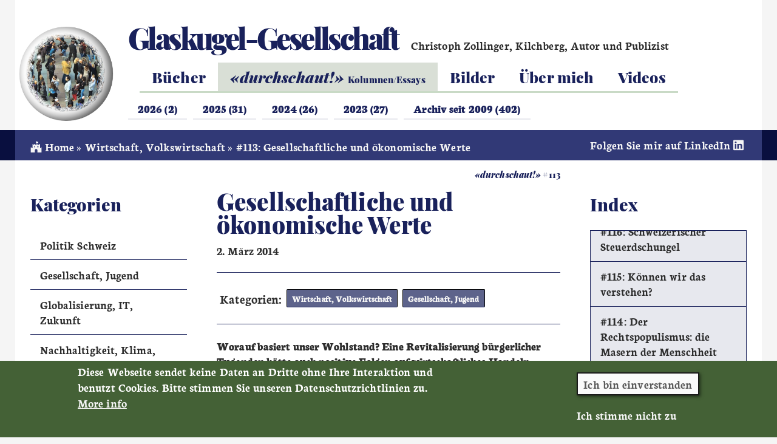

--- FILE ---
content_type: text/html; charset=UTF-8
request_url: https://www.glaskugel-gesellschaft.ch/durchschaut/wirtschaft-volkswirtschaft/2-maerz-2014/113-gesellschaftliche-und-oekonomische-werte
body_size: 65648
content:
<!DOCTYPE html>
<html lang="de" dir="ltr" prefix="og: https://ogp.me/ns#">
  <head>
    <meta charset="utf-8" />
<script>var _paq = _paq || [];(function(){var u=(("https:" == document.location.protocol) ? "https://piwik.streuli.biz/" : "http://piwik.streuli.biz/");_paq.push(["setSiteId", "2"]);_paq.push(["setTrackerUrl", u+"matomo.php"]);_paq.push(["setDoNotTrack", 1]);if (!window.matomo_search_results_active) {_paq.push(["trackPageView"]);}_paq.push(["setIgnoreClasses", ["no-tracking","colorbox"]]);_paq.push(["enableLinkTracking"]);var d=document,g=d.createElement("script"),s=d.getElementsByTagName("script")[0];g.type="text/javascript";g.defer=true;g.async=true;g.src=u+"matomo.js";s.parentNode.insertBefore(g,s);})();</script>
<meta name="description" content="Worauf basiert unser Wohlstand? Eine Revitalisierung bürgerlicher Tugenden hätte auch positive Folgen auf wirtschaftliches Handeln." />
<link rel="canonical" href="https://www.glaskugel-gesellschaft.ch/durchschaut/wirtschaft-volkswirtschaft/2-maerz-2014/113-gesellschaftliche-und-oekonomische-werte" />
<meta http-equiv="content-language" content="de" />
<meta name="robots" content="index, follow" />
<link rel="image_src" href="/sites/default/files/2017-12/wirtschaft.jpg" />
<meta name="referrer" content="no-referrer" />
<meta property="og:site_name" content="Glaskugel-Gesellschaft" />
<meta property="og:type" content="article" />
<meta property="og:url" content="https://www.glaskugel-gesellschaft.ch/durchschaut/wirtschaft-volkswirtschaft/2-maerz-2014/113-gesellschaftliche-und-oekonomische-werte" />
<meta property="og:title" content="Lesen Sie «durchschaut!» #113: Gesellschaftliche und ökonomische Werte" />
<meta property="og:description" content="Worauf basiert unser Wohlstand? Eine Revitalisierung bürgerlicher Tugenden hätte auch positive Folgen auf wirtschaftliches Handeln." />
<meta property="og:image" content="https://www.glaskugel-gesellschaft.ch/sites/default/files/styles/facebook/public/2017-12/wirtschaft.jpg?h=21cd3bae&amp;itok=zMpsZhIo" />
<meta property="og:image:type" content="image/jpeg" />
<meta property="og:image:width" content="1200" />
<meta property="og:image:height" content="630" />
<meta property="og:updated_time" content="2018-03-08T17:06:50+0100" />
<meta name="twitter:card" content="summary_large_image" />
<meta name="twitter:description" content="Worauf basiert unser Wohlstand? Eine Revitalisierung bürgerlicher Tugenden hätte auch positive Folgen auf wirtschaftliches Handeln." />
<meta name="twitter:title" content="Lesen Sie «durchschaut!» #113: Gesellschaftliche und ökonomische Werte" />
<meta name="twitter:image:width" content="500" />
<meta name="twitter:image:height" content="250" />
<meta name="twitter:image" content="https://www.glaskugel-gesellschaft.ch/sites/default/files/styles/twitter/public/2017-12/wirtschaft.jpg?h=21cd3bae&amp;itok=iHj-Ox2o" />
<meta name="apple-mobile-web-app-title" content="Glaskugel-Gesellschaft"/>
<meta name="application-name" content="Glaskugel-Gesellschaft"/>
<meta name="msapplication-TileColor" content="#603cba"/>
<meta name="theme-color" content="#313976"/>
<meta name="favicon-generator" content="Drupal responsive_favicons + realfavicongenerator.net" />
<meta name="Generator" content="Drupal 10 (Thunder | https://www.thunder.org)" />
<meta name="MobileOptimized" content="width" />
<meta name="HandheldFriendly" content="true" />
<meta name="viewport" content="width=device-width, initial-scale=1.0" />
<style>div#sliding-popup, div#sliding-popup .eu-cookie-withdraw-banner, .eu-cookie-withdraw-tab {background: #446136} div#sliding-popup.eu-cookie-withdraw-wrapper { background: transparent; } #sliding-popup h1, #sliding-popup h2, #sliding-popup h3, #sliding-popup p, #sliding-popup label, #sliding-popup div, .eu-cookie-compliance-more-button, .eu-cookie-compliance-secondary-button, .eu-cookie-withdraw-tab { color: #ffffff;} .eu-cookie-withdraw-tab { border-color: #ffffff;}</style>
<link rel="icon" href="/sites/default/files/favicon_t.ico" type="image/vnd.microsoft.icon" />

    <title>Lesen Sie «durchschaut!» #113: Gesellschaftliche und ökonomische Werte</title>
    <link rel="stylesheet" media="all" href="/sites/default/files/css/css_iLpMhw9MYxKOn_gDuoaXTA7pHsdaY8crNIC2Y3mOhQw.css?delta=0&amp;language=de&amp;theme=gkg&amp;include=[base64]" />
<link rel="stylesheet" media="all" href="//use.fontawesome.com/releases/v5.15.1/css/all.css" />
<link rel="stylesheet" media="all" href="/sites/default/files/css/css_Ed5hxY2sWJxrWW5j_h7--cwxM56-eS02coyG599NJSw.css?delta=2&amp;language=de&amp;theme=gkg&amp;include=[base64]" />
<link rel="stylesheet" media="all" href="/sites/default/files/css/css_DFVAJrpd42k1lQDbMb5hfeMnsFum90xOxwWe1ojUOg4.css?delta=3&amp;language=de&amp;theme=gkg&amp;include=[base64]" />
<link rel="stylesheet" media="print" href="/sites/default/files/css/css_12rGXANPO5it-krfmTyITuUz1cX6K8u56bVH8d7VCJE.css?delta=4&amp;language=de&amp;theme=gkg&amp;include=[base64]" />

    <script src="/core/assets/vendor/modernizr/modernizr.min.js?v=3.11.7"></script>

  </head>
  <body class="show-sub-menu path-node node--type-article">
    <a href="#main-content" class="visually-hidden focusable">
      Direkt zum Inhalt
    </a>
    
      <div class="dialog-off-canvas-main-canvas" data-off-canvas-main-canvas>
    <div id="page-wrapper" class="crowded clearfix">
  <div id="page" class="clearfix with--header without--menus without--preface-first without--preface-second without--preface-third without--preface-fourth with--highlighted with--content with--sidebar-first with--sidebar-second with--postscript-first with--postscript-second with--postscript-third with--postscript-fourth with--footer">

    <header id="header-outer-wrapper" class="outer-wrapper clearfix without-secondary-menu" role="banner">
      <div id="header-layout" class="header-layout with--header without--menus inner-wrapper clearfix">
                        <div id="block-gkg-branding">
  
    
    
  <div id="site-branding">
          <div id="logo">
        <a href="https://www.glaskugel-gesellschaft.ch/" title="Startseite" rel="home" class="site-logo">
          <img src="/sites/default/files/logo_pv2.png" alt="Startseite" />
        </a>
      </div>
        
        
  </div>
</div>

              <div class="move-left">
                                      <div id="name-slogan" class="site-name-slogan clearfix">
                      <div class="site-name">
                        Glaskugel-Gesellschaft
                      </div>

                                                  <div class="site-slogan">Christoph Zollinger, Kilchberg, Autor und Publizist</div>
                        
                    </div>
                                      <div class="region--header region region-header">
    <div id="block-nicemenus">
  
    

  <div>
          
              <ul class="nice-menu nice-menu-main nice-menu-down menu">
                    <li data-sub-menu="#block-submenubucher,#block-submenubuchtitel" class="menu-item">
        <a href="/buecher" data-drupal-link-system-path="node/91">Bücher</a>
              </li>
                <li class="durchschaut menu-item menu-item--active-trail" data-sub-menu="#block-submenu">
        <a href="/durchschaut" target="_self" rel="" class="font-style-durchschaut" data-drupal-link-system-path="node/94"><em>«durchschaut!»</em>  <span>Kolumnen/Essays</span></a>
              </li>
                <li data-sub-menu="#block-submenubilder" class="menu-item">
        <a href="/bilder" data-drupal-link-system-path="node/92">Bilder</a>
              </li>
                <li data-sub-menu="#block-submenumedia" class="menu-item">
        <a href="/ueber-mich" target="_self" data-drupal-link-system-path="node/93">Über mich</a>
              </li>
                <li class="menu-item">
        <a href="/bild-und-ton-videos" data-drupal-link-system-path="node/2253">Videos</a>
              </li>
        </ul>
  



      </div>
</div>





<nav role="navigation" aria-labelledby="block-submenu-menu" id="block-submenu" class="block block-menu navigation menu--submenu">
            
  <h2 class="visually-hidden" id="block-submenu-menu">Submenu</h2>
  

        
              <ul class="menu">
                    <li class="menu-item">
        <a href="/durchschaut/jahr/2026" data-drupal-link-system-path="durchschaut/jahr/2026">2026 (2)</a>
              </li>
                <li class="menu-item">
        <a href="/durchschaut/jahr/2025" data-drupal-link-system-path="durchschaut/jahr/2025">2025 (31)</a>
              </li>
                <li class="menu-item">
        <a href="/durchschaut/jahr/2024" data-drupal-link-system-path="durchschaut/jahr/2024">2024 (26)</a>
              </li>
                <li class="menu-item">
        <a href="/durchschaut/jahr/2023" data-drupal-link-system-path="durchschaut/jahr/2023">2023 (27)</a>
              </li>
                <li class="menu-item">
        <a href="/durchschaut/archiv" data-drupal-link-system-path="durchschaut/archiv">Archiv seit 2009 (402)</a>
              </li>
        </ul>
  


  </nav>
<nav role="navigation" aria-labelledby="block-submenubilder-menu" id="block-submenubilder" class="block block-menu navigation menu--sub-paintings">
            
  <h2 class="visually-hidden" id="block-submenubilder-menu">Submenu Bilder</h2>
  

        
              <ul class="menu">
                    <li class="menu-item">
        <a href="/bilder/galerie" data-drupal-link-system-path="node/97">Galerie</a>
              </li>
                <li class="menu-item">
        <a href="/bilder/ausstellungen" data-drupal-link-system-path="node/98">Ausstellungen</a>
              </li>
                <li class="menu-item">
        <a href="/bilder/werkschau" data-drupal-link-system-path="node/607">Werkschau</a>
              </li>
                <li class="menu-item">
        <a href="/bilder/bilder-saetze-beitraege-auf-leinwand-und-papier-von-chris-zollinger" data-drupal-link-system-path="node/608">Bilder &amp; Sätze</a>
              </li>
        </ul>
  


  </nav>
<nav role="navigation" aria-labelledby="block-submenubucher-menu" id="block-submenubucher" class="block block-menu navigation menu--sub-books">
            
  <h2 class="visually-hidden" id="block-submenubucher-menu">Submenu Bücher</h2>
  

        
              <ul class="menu">
                    <li class="menu-item">
        <a href="/buecher/neuerscheinung-migros-am-scheideweg" data-drupal-link-system-path="node/95">Neuerscheinung</a>
              </li>
                <li class="menu-item">
        <a href="/buecher/alle-buecher-von-christoph-zollinger" data-drupal-link-system-path="node/96">Alle Bücher</a>
              </li>
                <li class="menu-item">
        <a href="/buecher/autor-christoph-zollinger" data-drupal-link-system-path="node/606">Autor Christoph Zollinger</a>
              </li>
        </ul>
  


  </nav>
<nav role="navigation" aria-labelledby="block-submenumedia-menu" id="block-submenumedia" class="block block-menu navigation menu--sub-media">
            
  <h2 class="visually-hidden" id="block-submenumedia-menu">Submenu Media</h2>
  

        
              <ul class="menu">
                    <li class="menu-item">
        <a href="/ueber-mich/person" data-drupal-link-system-path="node/99">Person</a>
              </li>
                <li class="menu-item">
        <a href="/ueber-mich/medienecho" data-drupal-link-system-path="node/100">Medienecho</a>
              </li>
                <li class="menu-item">
        <a href="/ueber-mich/fotos" data-drupal-link-system-path="node/609">Fotos</a>
              </li>
                <li class="menu-item">
        <a href="/ueber-mich/links" data-drupal-link-system-path="node/610">Links</a>
              </li>
        </ul>
  


  </nav>
<div id="block-flashdmobilemenu">
  
    

  <div>
          <ul><li><a href="/buecher">Bücher</a><ul><li><a href="/buecher/neuerscheinung-migros-am-scheideweg">Neuerscheinung</a></li><li><a href="/buecher/alle-buecher-von-christoph-zollinger">Alle Bücher</a></li><li><a href="/">Gesperrt</a></li><li><a href="/buecher/autor-christoph-zollinger">Autor Christoph Zollinger</a></li></ul></li><li class="menu-item--active-trail font-style-durchschaut"><a href="/durchschaut">«durchschaut!»</a><ul><li><a href="/durchschaut/jahr/2026">2026 (2)</a></li><li><a href="/durchschaut/jahr/2025">2025 (31)</a></li><li><a href="/durchschaut/jahr/2024">2024 (26)</a></li><li><a href="/durchschaut/jahr/2023">2023 (27)</a></li><li><a href="/durchschaut/archiv">Archiv seit 2009 (402)</a></li></ul></li><li><a href="/bilder">Bilder</a><ul><li><a href="/bilder/galerie">Galerie</a></li><li><a href="/bilder/ausstellungen">Ausstellungen</a></li><li><a href="/bilder/werkschau">Werkschau</a></li><li><a href="/bilder/bilder-saetze-beitraege-auf-leinwand-und-papier-von-chris-zollinger">Bilder &amp; Sätze</a></li></ul></li><li><a href="/ueber-mich">Über mich</a><ul><li><a href="/ueber-mich/person">Person</a></li><li><a href="/ueber-mich/medienecho">Medienecho</a></li><li><a href="/ueber-mich/fotos">Fotos</a></li><li><a href="/ueber-mich/links">Links</a></li></ul></li><li class="mean-colorbox"><a href="https://player.vimeo.com/video/134474789?autoplay=1">Video</a></li><li class="mean-colorbox"><a href="/bild-und-ton-videos">Videos</a></li></ul>
      </div>
</div>






  </div>

              </div>

                </div>
    </header> <!-- /.section, /#header-->

    <section id="core-outer-wrapper" class="outer-wrapper clearfix">
      <div id="core-layout" class="core-layout with--highlighted inner-wrapper clearfix">
                              <div class="region--highlighted region region-highlighted">
    <div data-drupal-messages-fallback class="hidden"></div>
<div id="block-gkg-breadcrumbs">
  
    

  <div>
            <nav class="breadcrumb" role="navigation" aria-labelledby="system-breadcrumb">
    <h2 id="system-breadcrumb" class="visually-hidden">Pfadnavigation</h2>
    <ol>
          <li>
                  <a href="/"><i class="fab fa-fort-awesome"></i> Home</a>
              </li>
          <li>
                  <a href="/durchschaut/wirtschaft-volkswirtschaft">Wirtschaft, Volkswirtschaft</a>
              </li>
          <li>
                  #113: Gesellschaftliche und ökonomische Werte
              </li>
        </ol>
  </nav>

      </div>
</div>





<div id="block-social" class="hide-mobile">
  
    

  <div>
          
            <div class="clearfix text-formatted field field--name-body field--type-text-with-summary field--label-hidden field__item"><p style="color:white;display:none;"><a href="https://christoph-zollinger.ch" target="_blank"><em><strong>NEU</strong></em><strong>&nbsp;christoph-zollinger.ch</strong></a> - <a href="https://www.glaskugel-gesellschaft.ch/node/2253">Videos</a></p><div style="align-items:center;display:flex;height:50px;"><a href="https://www.linkedin.com/in/christoph-zollinger-865b3a346/" target="_blank">Folgen Sie mir auf LinkedIn&nbsp;<em><i class="fab fa-linkedin" aria-hidden="true">&nbsp;</i></em></a></div><div style="display:none;height:50px;"><div class="visually-hidden"><a class="social-btn fb" href="https://www.facebook.com/GlaskugelGesellschaft/" target="_blank"><em><i class="fa fa-facebook" aria-hidden="true">&nbsp;</i></em></a><a class="social-btn twit" href="https://twitter.com/glaskugel2032" target="_blank"><em><i class="fa fa-twitter" aria-hidden="true">&nbsp;</i></em></a></div></div></div>
      
      </div>
</div>






  </div>

              </div>
    </section>

    
    <section id="content-outer-wrapper" class="outer-wrapper clearfix">
      <div id="main-layout" class="main-layout with--content with--sidebar-first with--sidebar-second inner-wrapper clearfix">

                    <div class="region--content region region-content">
    <div id="block-gkg-page-title" class="block block-core block-page-title-block">
  
    
      <sub><em>«durchschaut!»</em> #113</sub>
            <div class="clearfix text-formatted field field--name-field-pre-title field--type-text field--label-hidden field__item"><span>&nbsp;</span></div>
      
  <h1 class="page-title">Gesellschaftliche und ökonomische Werte</h1>


  </div>
<div id="block-gkg-content">
  
    

  <div>
          
<article class="node node--type-article node--view-mode-full">

  
    

      <footer class="node__meta">
      <article class="profile">
  </article>

      <div class="node__submitted">
                2. März 2014
        
      </div>
    </footer>
  
  <div class="node__content">
    
  <div class="field--taxonomy-terms clearfix margin-top field field--name-field-categories field--type-entity-reference field--label-inline">
    <div class="field__label">Kategorien</div>
          <div class="field__items">
              <div class="field-item--taxonomy-term field__item"><a href="/durchschaut/wirtschaft-volkswirtschaft" class="taxonomy-term" hreflang="de">Wirtschaft, Volkswirtschaft</a></div>
          <div class="field-item--taxonomy-term field__item"><a href="/durchschaut/gesellschaft-jugend" class="taxonomy-term" hreflang="de">Gesellschaft, Jugend</a></div>
              </div>
      </div>

            <div class="field field--name-field-teaser-text field--type-string-long field--label-hidden field__item">Worauf basiert unser Wohlstand? Eine Revitalisierung bürgerlicher Tugenden hätte auch positive Folgen auf wirtschaftliches Handeln.</div>
      
      <div class="field field--name-field-paragraphs field--type-entity-reference-revisions field--label-hidden field__items">
              <div class="field__item">  <div class="paragraph paragraph--type--text paragraph--view-mode--default">
            <div><p>Immer lauter hagelt es Kritik an der Ökonomie. Jene Kreise, die darin eine gesellschaftliche Leitwissenschaft sehen, der sich fast alle Bereiche des Lebens und der Gesellschaft zu unterwerfen haben, ahnen, dass diese über 80-jährige Interpretation Risse bekommt.</p><p>Die Eiferer unter den Verfechtern ökonomischer Theorien bringen uns nicht weiter. Sie berufen sich auf Adam Smith, Milton Friedman oder John Maynard Keynes und legen deren unterschiedlichen Theorien wortreich – aus dem verengten Blickwinkel des Jüngers, der seinem Vorbild nacheifert – aber viel zu einseitig aus. Nicht selten enden diese Diskussionen im alten, verstaubten Links-rechts-Streit. Einen zeitgemässeren Ansatz vernehmen wir von Deirdre McCloskey (Ökonomin an der Universität von Illinois in Chicago und Professorin für Wirtschaftsgeschichte an der Universität Göteburg, Schweden).</p><h3>Die neue Wertediskussion</h3><p>Die temperamentvolle Professorin (Jahrgang 1942), die im März 2012 am Collegium Helveticum (Uni Zürich) auftrat, ist Ökonomin, Historikerin, lehrt u.a. Wirtschaftsgeschichte und ist rhetorisch nicht unbegabt. Ihr Ansatz: Ökonomie kann die moderne Welt nicht erklären. Zu diesem Schluss gelangen auch andere Historiker, Politikwissenschaftler oder Philosophen. Grund der aktuellen Verwirrung: Ethik ist im Zuge der Nutzenmaximierung vielerorts aus der Ökonomie verschwunden. Adam Smith („Wohlstand der Nationen“) wird lückenhaft verstanden, wie es eben Menschen zu tun pflegen, die nicht ganzheitlich denken können oder wollen. „Smith wollte ein drittes Buch schreiben über Gerechtigkeit. Dazu kam es aber nicht. Seine beiden Bücher rücken menschliches und wirtschaftliches Verhalten in einen ethischen Kontext. Seine Nachfolger verloren dies aber allmählich aus den Augen. […] Den Leuten wurde gelehrt: Gier ist gut. Wenn es Anreize gibt, viel zu verdienen, dann sollt ihr dies auch tun, weil es gut ist für die Gesamtwirtschaft. […] Obwohl dieses Denken falsch ist, wurde es zur Ideologie an modernen Business-Schulen – mit desaströsen Effekten“ (NZZ, 12.4.2012). McCloskey ist überzeugt, dass es auf die Werte – oder was Menschen darunter verstehen – ankommt.</p><h3>Ökonomie der sieben Tugenden</h3><p>Warum gründen clevere Menschen Firmen, die der Gesellschaft nützen oder werden andere zu Oligarchen, die ihr Land ausplündern? Warum sind Beamte hier fair und ehrlich, dort aber bestechungsanfällig? Warum kämpfen Manager mit hohem Einsatz und Anspruch an sich selbst – oder nur für sich selbst? McCloskeys Theorie: Ökonomie sollte sieben Tugenden umfassen, die da wären: Eigennutz, Mässigung, Liebe, Gerechtigkeit, Mut, Hoffnung, Glaube. Wäre dies der Fall, dann, tatsächlich, würde der Markt wie eine unsichtbare Hand wirken. Doch was haben Generationen von Managern gelernt? Die Wirtschaftswissenschaft lehrte: Egoismus ist gut, weil die unsichtbare Hand des Marktes alles zum Rechten wendet. „Diese einseitige Interpretation von Smith könnte also auch jene Wertevorstellungen beschädigt haben, ohne die Smith zufolge eine Marktwirtschaft auf Dauer nicht funktionieren kann“ (DIE ZEIT, 14.8.2013).</p><p>Zugegeben, dies alles tönt sehr tugendhaft. Wo gibt es schon eine Gesellschaft ohne Korruption, Gier, skrupellose und machtbesessene Manager oder gar mafiöse Verstrickungen? Was ist aus den ehrbaren Kaufleuten von damals geworden, die es sicher auch gab? Hat die Globalisierung unsere Werte aus dem Gleichgewicht gebracht? Smith‘s erstes Buch trug den Titel: „Theorie der ethischen Gefühle“, ohne das sein zweites, oben erwähntes, nicht verhandelbar ist. Smith selbst war davon überzeugt, dass nur beide Wertevorstellungen gemeinsam funktionieren können. <strong></strong></p><h3>Bürgerliche Tugenden schaffen Wohlstand</h3><p>Gelungenes menschliches Zusammenleben basiert auf jenen sieben primären Tugenden, die seit Jahrtausenden überliefert und bekräftigt werden. McCloskey äusserte sich weiter zur Rolle der Wirtschaft. „Die Erkenntnis, dass unsere moderne Welt von ethischen Ideen angetrieben wird, ändert notwendigerweise auch den Blick auf unsere Wirtschaft und die Lehre von ihr“ (Schweizer Monat, Mai 2012). In diesem Beitrag sind die bereits erwähnten Tugenden genauer beschrieben, allerdings mit einem kleinen Unterschied. Eigennutz fehlt, dafür steht Klugheit auf der Liste. Zufall?</p><p>Ohne diese sieben Primärtugenden verfehlt unser Leben seinen Sinn (Aristoteles). Es ist jedoch das Gleichgewicht aller, das Erfolg verheisst. McCloskey beobachtet scharf und diagnostiziert ebenso. Wenn sogenannte Meinungsmacher seit Jahrzehnten diese bürgerlichen Tugenden wortgewaltig schlechtmachen, rät sie, nicht auf sie zu hören. Stattdessen sollten wir diese Tugenden trainieren. Dafür gibt es im Fitnesspark allerdings weder <em>Power Plate</em>, noch <em>Dynamic Yoga</em>. Doch wir sollten von den rationalen mathematischen Modellen vergangener Jahrhunderte wegkommen. „Wir brauchen nicht die Maximierung einer einzelnen Variablen für unser Leben. Wir müssen ganzheitliche Menschen werden“ (NZZ).</p><p>Dieser Ratschlag hat Gültigkeit für uns alle. Für Gesellschaft, Politik und Ökonomie.</p><h3>Über den Tellerrand blicken</h3>„Der Ökonom, der nur Ökonom ist, [kann] leicht zum Ärgernis, wenn nicht gar zu einer regelrechten Gefahr werden“, meinte Karen Horn vom Institut der deutschen Wirtschaft Köln (NZZ 3.8.2010). Sie wirft den neoklassischen Ökonomen vor, ideale Modellwelten entworfen zu haben, mit denen die Realität nicht viel gemein hat. Sie rät der heutigen Generation von Ökonomen, sich damit zu befassen, was aus dem gemeinsamen Tun von Menschen resultiert. Dafür gibt es bereits eine Wissenschaft: <em>„Science of association“</em> (Wissenschaft des kooperativen Menschenbildes), jener Lehre vom gemeinsamen Tun, oder: vom Immer-wieder-sich-Zusammentun für einen gemeinsamen Zweck. Auch das nur eine idealistische „Sonntagspredigt“?<p>Horn beklagt, dass die ökonomischen Modelle zwar immer raffinierter und komplexer würden, dass dadurch jedoch der Blick auf das grosse Ganze abhanden gekommen sei und Werte verloren gegangen wären. Dazu gehörte einst auch die Meinung, dass ökonomische Fragen als Teilfragen des gesellschaftlichen Lebens angesehen wurden, nicht umgekehrt.</p><p>Wer also der Frage nachgeht, ob ökonomische Werte in Vergessenheit – sozusagen aus der Mode – geraten sind und deshalb, als Beispiel, seit 2008 eine nationale Finanzkrise nach der andern westliche Gesellschaften erschüttert, stellt einigermassen perplex fest, dass diese „Gedächtnislücke“ ihren Ursprung bereits im Wandel unseres gesellschaftlichen Werteverständnisses hat. Könnten wir Eigennutz (als Tugend) ab und zu durch Klugheit ersetzen? Unser Verlangen nach immer mehr mässigen? Angst vor Job- und Geldverlust mit mehr Mut und persönlicher Risikobereitschaft austauschen? Könnten jene Übermenschen, die für sich zweistellige Millionenbezüge rechtfertigen, über Gerechtigkeit als Kardinalstugend nachdenken?</p></div>

      </div>
</div>
          </div>
  <div class="shariff"   data-services="[&quot;twitter&quot;,&quot;facebook&quot;,&quot;mail&quot;]" data-theme="white" data-css="min" data-orientation="horizontal" data-twitter-via="Glaskugel2032" data-mail-url="mailto:" data-lang="de">
    
        
</div>

  </div>

</article>

      </div>
</div>





<div id="block-articleprev">
  
    

  <div>
          <a href="/durchschaut/gesellschaft-jugend/20-februar-2014/112-der-schuldenturm-ist-auf-sand-gebaut" class="container-inline" role="search" hreflang="de"><i class="fa fa-arrow-left" aria-hidden="true"></i>&nbsp;&nbsp;&nbsp;#112: Der Schuldenturm ist auf Sand gebaut</a>
      </div>
</div>





<div id="block-articlenext">
  
    

  <div>
          <a href="/durchschaut/politik-schweiz/12-maerz-2014/114-der-rechtspopulismus-die-masern-der-menschheit" class="container-inline" role="search" hreflang="de">#114: Der Rechtspopulismus: die Masern der Menschheit&nbsp;&nbsp;&nbsp;<i class="fa fa-arrow-right" aria-hidden="true"></i></a>
      </div>
</div>





<div class="weiterverwendung_paragraph">
            <div class="field field--name-label field--type-string field--label-hidden field__item">Weiterverwendung durchschaut</div>
      
            <div class="field field--name-paragraphs field--type-entity-reference-revisions field--label-hidden field__item">  <div class="paragraph paragraph--type--text paragraph--view-mode--default">
            <div><p>Die Beiträge&nbsp;<a href="/durchschaut"><em>«durchschaut!»</em></a>&nbsp;können ohne Rückfrage gratis übernommen werden. Einzige Bedingung:<br>
Quellenangabe des Autors: Christoph Zollinger, Zürich.<br>
<a href="https://www.glaskugel-gesellschaft.ch/index.html" target="_blank">www.glaskugel-gesellschaft.ch</a></p></div>

      </div>
</div>
      </div>  
  </div>

        
                    <div class="region--sidebar-first region region-sidebar-first">
    <nav role="navigation" aria-labelledby="block-kategorien-menu" id="block-kategorien" class="block block-menu navigation menu--categories">
      
  <h2 id="block-kategorien-menu">Kategorien</h2>
  

        
  <div class="mobile-nav">
    <select >
                              <option class="menu-item" value="/durchschaut/politik-schweiz">
              Politik Schweiz
          </option>
                              <option class="menu-item" value="/durchschaut/gesellschaft-jugend">
              Gesellschaft, Jugend
          </option>
                              <option class="menu-item" value="/durchschaut/globalisierung-it-zukunft">
              Globalisierung, IT, Zukunft
          </option>
                              <option class="menu-item" value="/durchschaut/nachhaltigkeit-klima-energie">
              Nachhaltigkeit, Klima, Energie
          </option>
                              <option class="menu-item" value="/durchschaut/politik-ausland-eu">
              Politik Ausland / EU
          </option>
                              <option class="menu-item" value="/durchschaut/raumplanung-landwirtschaft">
              Raumplanung, Landwirtschaft
          </option>
                              <option class="menu-item" value="/durchschaut/reform-der-schweiz">
              Reform der Schweiz
          </option>
                              <option class="menu-item" value="/durchschaut/transparenz">
              Transparenz
          </option>
                              <option class="menu-item" value="/durchschaut/wirtschaft-volkswirtschaft">
              Wirtschaft, Volkswirtschaft
          </option>
                              <option class="menu-item" value="/durchschaut/wissenschaft">
              Wissenschaft
          </option>
            </select>
  </div>

              <ul class="menu non-mobile-nav">
                    <li class="menu-item">
        <a href="/durchschaut/politik-schweiz" data-drupal-link-system-path="taxonomy/term/3">Politik Schweiz</a>
              </li>
                <li class="menu-item">
        <a href="/durchschaut/gesellschaft-jugend" data-drupal-link-system-path="taxonomy/term/10">Gesellschaft, Jugend</a>
              </li>
                <li class="menu-item">
        <a href="/durchschaut/globalisierung-it-zukunft" data-drupal-link-system-path="taxonomy/term/12">Globalisierung, IT, Zukunft</a>
              </li>
                <li class="menu-item">
        <a href="/durchschaut/nachhaltigkeit-klima-energie" data-drupal-link-system-path="taxonomy/term/7">Nachhaltigkeit, Klima, Energie</a>
              </li>
                <li class="menu-item">
        <a href="/durchschaut/politik-ausland-eu" data-drupal-link-system-path="taxonomy/term/11">Politik Ausland / EU</a>
              </li>
                <li class="menu-item">
        <a href="/durchschaut/raumplanung-landwirtschaft" data-drupal-link-system-path="taxonomy/term/8">Raumplanung, Landwirtschaft</a>
              </li>
                <li class="menu-item">
        <a href="/durchschaut/reform-der-schweiz" data-drupal-link-system-path="taxonomy/term/4">Reform der Schweiz</a>
              </li>
                <li class="menu-item">
        <a href="/durchschaut/transparenz" data-drupal-link-system-path="taxonomy/term/5">Transparenz</a>
              </li>
                <li class="menu-item">
        <a href="/durchschaut/wirtschaft-volkswirtschaft" data-drupal-link-system-path="taxonomy/term/9">Wirtschaft, Volkswirtschaft</a>
              </li>
                <li class="menu-item">
        <a href="/durchschaut/wissenschaft" data-drupal-link-system-path="taxonomy/term/6">Wissenschaft</a>
              </li>
        </ul>
  



  </nav>
<div class="container-inline" role="search" id="block-flashdsearchbox">
  
    

  <div>
          <form class="flashd-search-api-box-form" data-drupal-selector="flashd-search-api-box-form" action="/durchschaut/suche" method="get" id="flashd-search-api-box-form" accept-charset="UTF-8">
  <div class="js-form-item form-item js-form-type-textfield form-type-textfield js-form-item-s form-item-s form-no-label">
      <label for="edit-s" class="visually-hidden">Suche</label>
        <input title="Die Begriffe eingeben, nach denen gesucht werden soll." style="width: auto;" data-drupal-selector="edit-s" type="text" id="edit-s" name="s" value="" size="10" maxlength="128" class="form-text" />

        </div>
<div><div data-drupal-selector="edit-actions" class="form-actions js-form-wrapper form-wrapper" id="edit-actions"><input class="fa button js-form-submit form-submit" data-drupal-selector="edit-submit" type="submit" id="edit-submit" value="" />
</div>
</div>
</form>

      </div>
</div>






  </div>

        
                    <div class="region--sidebar-second region region-sidebar-second">
    <nav role="navigation" aria-labelledby="block-index-menu" id="block-index" class="block block-menu navigation menu--index-durchschaut">
      
  <h2 id="block-index-menu">Index</h2>
  

        
  <div class="mobile-nav">
    <select >
                              <option class="menu-item" value="/durchschaut/nachhaltigkeit-klima-energie/18-januar-2026/486-wiegen-wir-uns-falscher-sicherheit">
              #486: Wiegen wir uns in falscher Sicherheit?
          </option>
                              <option class="menu-item" value="/durchschaut/wirtschaft-volkswirtschaft/4-januar-2026/485-recycling-und-speise-der-goetter">
              #485: Recycling und «Speise der Götter»
          </option>
                              <option class="menu-item" value="/durchschaut/politik-schweiz/21-dezember-2025/484-ist-unser-politsystem-gefaehrdet">
              #484: Ist unser Politsystem gefährdet?
          </option>
                              <option class="menu-item" value="/durchschaut/politik-schweiz/7-dezember-2025/483-vorteile-oder-nachteile">
              #483: Vorteile oder Nachteile?
          </option>
                              <option class="menu-item" value="/durchschaut/politik-schweiz/23-november-2025/482-kooperation-oder-konfrontation">
              #482: Kooperation oder Konfrontation?
          </option>
                              <option class="menu-item" value="/durchschaut/politik-schweiz/16-november-2025/481-nein-zur-irrefuehrung-des-stimmvolks">
              #481: Nein zur Irreführung des Stimmvolks
          </option>
                              <option class="menu-item" value="/durchschaut/politik-schweiz/9-november-2025/480-die-herrschaft-des-volkes">
              #480: Die Herrschaft des Volkes durchschaut
          </option>
                              <option class="menu-item" value="/durchschaut/wirtschaft-volkswirtschaft/26-oktober-2025/479-go-go-go-switzerland">
              #479:  Go, go, go, Switzerland!
          </option>
                              <option class="menu-item" value="/durchschaut/politik-ausland-eu/12-oktober-2025/478-king-white-house">
              #478: King of the White House 
          </option>
                              <option class="menu-item" value="/durchschaut/politik-schweiz/29-september-2025/477-unantastbare-sparmoeglichkeiten">
              #477: Unantastbare Sparmöglichkeiten?
          </option>
                              <option class="menu-item" value="/durchschaut/politik-schweiz/21-september-2025/476-wir-schaffen-das-so-nicht">
              #476: Wir schaffen das (so) nicht!
          </option>
                              <option class="menu-item" value="/durchschaut/politik-schweiz/14-september-2025/475-abschaffung-des-eigenmietwerts">
              #475: Abschaffung des Eigenmietwerts
          </option>
                              <option class="menu-item" value="/durchschaut/gesellschaft-jugend/7-september-2025/474-wohin-des-weges">
              #474: Wohin des Weges?
          </option>
                              <option class="menu-item" value="/durchschaut/wirtschaft-volkswirtschaft/31-august-2025/473-schwingerkoenig-dutti">
              #473: «Schwingerkönig» Dutti
          </option>
                              <option class="menu-item" value="/durchschaut/wirtschaft-volkswirtschaft/24-august-2025/472-rentenalter-65-ist-ueberholt">
              #472: Rentenalter 65 ist überholt
          </option>
                              <option class="menu-item" value="/durchschaut/nachhaltigkeit-klima-energie/22-august-2025/471-wasser-natuerlich-aus-der-schweiz">
              #471: Wasser, «natürlich aus der Schweiz!»
          </option>
                              <option class="menu-item" value="/durchschaut/gesellschaft-jugend/21-august-2025/470-was-ist-hier-los">
              #470: Was ist hier los?
          </option>
                              <option class="menu-item" value="/durchschaut/gesellschaft-jugend/27-juli-2025/469-neu-denken-neue-ideen-neue-welt">
              #469: Neu denken, neue Ideen, neue Welt
          </option>
                              <option class="menu-item" value="/durchschaut/politik-schweiz/13-juli-2025/468-reformieren-oder-endlos-zerreden">
              #468: Reformieren oder endlos zerreden?
          </option>
                              <option class="menu-item" value="/durchschaut/politik-ausland-eu/29-juni-2025/467-trump-und-die-schweizer-kuehe">
              #467: Trump und die Schweizer Kühe
          </option>
                              <option class="menu-item" value="/durchschaut/politik-schweiz/15-juni-2025/466-nein-zum-staendemehr">
              #466: Nein zum Ständemehr
          </option>
                              <option class="menu-item" value="/durchschaut/politik-schweiz/1-juni-2025/465-unsere-regierung-und-das-volk">
              #465: Unsere Regierung und das Volk
          </option>
                              <option class="menu-item" value="/durchschaut/politik-schweiz/25-mai-2025/464-wissenschaftliche-und-andere-argumente">
              #464: Wissenschaftliche und andere Argumente
          </option>
                              <option class="menu-item" value="/durchschaut/politik-ausland-eu/11-mai-2025/463-druckwellen-von-oben">
              #463: Druckwellen von oben  
          </option>
                              <option class="menu-item" value="/durchschaut/politik-ausland-eu/27-april-2025/462-machtspiele">
              #462: Machtspiele
          </option>
                              <option class="menu-item" value="/durchschaut/politik-schweiz/13-april-2025/461-demokratie-oder-autokratie">
              #461: Demokratie oder Autokratie?
          </option>
                              <option class="menu-item" value="/durchschaut/raumplanung-landwirtschaft/30-maerz-2025/460-heile-welt">
              #460: Heile Welt?
          </option>
                              <option class="menu-item" value="/durchschaut/gesellschaft-jugend/16-maerz-2025/459-fordern-statt-leisten-glauben-statt-denken">
              #459: Fordern statt leisten, «glauben» statt denken
          </option>
                              <option class="menu-item" value="/durchschaut/politik-schweiz/2-maerz-2025/458-durchzogene-aussichten">
              #458: Durchzogene Aussichten
          </option>
                              <option class="menu-item" value="/durchschaut/politik-ausland-eu/16-februar-2025/457-zuversicht-ist-gefragt">
              #457: Zuversicht ist gefragt
          </option>
                              <option class="menu-item" value="/durchschaut/politik-schweiz/2-februar-2025/456-das-kuckucksei-im-nest-der-milliardaere">
              #456: Das Kuckucksei im Nest der Milliardäre
          </option>
                              <option class="menu-item" value="/durchschaut/globalisierung-it-zukunft/19-januar-2025/455-die-zukunft-nutzen-um-die-gegenwart-zu">
              #455: Die Zukunft nutzen, um die Gegenwart zu gestalten
          </option>
                              <option class="menu-item" value="/durchschaut/politik-schweiz/5-januar-2025/454-verstehen-wir">
              #454: Verstehen wir?
          </option>
                              <option class="menu-item" value="/durchschaut/politik-schweiz/22-dezember-2024/453-was-wollen-wir">
              #453: Was wollen wir?
          </option>
                              <option class="menu-item" value="/durchschaut/gesellschaft-jugend/8-dezember-2024/452-neueste-wissenschaftliche-erkenntnisse">
              #452: Neueste wissenschaftliche Erkenntnisse
          </option>
                              <option class="menu-item" value="/durchschaut/politik-schweiz/24-november-2024/451-es-geht-um-macht">
              #451: Es geht um Macht
          </option>
                              <option class="menu-item" value="/durchschaut/politik-schweiz/10-november-2024/450-pro-natur-oder-pro-verkehr">
              #450: Pro Natur oder pro Verkehr?
          </option>
                              <option class="menu-item" value="/durchschaut/politik-ausland-eu/27-oktober-2024/449-der-druck-nimmt-zu">
              #449: Der Druck nimmt zu
          </option>
                              <option class="menu-item" value="/durchschaut/politik-schweiz/13-oktober-2024/448-sparen-oder-fordern">
              #448: Sparen oder fordern?
          </option>
                              <option class="menu-item" value="/durchschaut/politik-schweiz/29-september-2024/447-freiheit-oder-sicherheit">
              #447: Freiheit oder Sicherheit?
          </option>
                              <option class="menu-item" value="/durchschaut/politik-schweiz/15-september-2024/446-reform-der-beruflichen-vorsorge">
              #446: Reform der beruflichen Vorsorge
          </option>
                              <option class="menu-item" value="/durchschaut/politik-schweiz/1-september-2024/445-biodiversitaetsinitiative">
              #445: Biodiversitätsinitiative
          </option>
                              <option class="menu-item" value="/durchschaut/globalisierung-it-zukunft/27-august-2024/444-probleme-loesen-fokus-zukunft">
              #444: Probleme lösen: Fokus Zukunft
          </option>
                              <option class="menu-item" value="/durchschaut/nachhaltigkeit-klima-energie/4-august-2024/443-wetterleuchten-aus-strassburg">
              #443: Wetterleuchten aus Strassburg
          </option>
                              <option class="menu-item" value="/durchschaut/gesellschaft-jugend/21-juli-2024/442-immer-mehr-junge-menschen-fuehlen-sich-krank">
              #442: Immer mehr junge Menschen fühlen sich krank
          </option>
                              <option class="menu-item" value="/durchschaut/gesellschaft-jugend/7-juli-2024/441-wer-soll-das-bezahlen">
              #441: Wer soll das bezahlen?
          </option>
                              <option class="menu-item" value="/durchschaut/gesellschaft-jugend/23-juni-2024/440-wie-geht-es-uns">
              #440: Wie geht es uns?
          </option>
                              <option class="menu-item" value="/durchschaut/gesellschaft-jugend/9-juni-2024/439-umdenken-statt-umverteilen-und-denken-alten">
              #439: Umdenken statt Umverteilen und Denken in alten Schablonen
          </option>
                              <option class="menu-item" value="/durchschaut/politik-schweiz/26-mai-2024/438-praemien-entlastungs-und-kostenbremse-initiativen">
              #438: Prämien-Entlastungs- und Kostenbremse-Initiativen
          </option>
                              <option class="menu-item" value="/durchschaut/politik-schweiz/12-mai-2024/437-mehr-strom-aus-erneuerbaren-energiequellen">
              #437: Mehr Strom aus erneuerbaren Energiequellen
          </option>
                              <option class="menu-item" value="/durchschaut/politik-schweiz/28-april-2024/436-zunehmende-demokratische-fehlleistungen">
              #436: Zunehmende demokratische Fehlleistungen
          </option>
                              <option class="menu-item" value="/durchschaut/wirtschaft-volkswirtschaft/14-april-2024/435-wachstums-mantra">
              #435: Wachstums-Mantra
          </option>
                              <option class="menu-item" value="/durchschaut/gesellschaft-jugend/31-maerz-2024/434-nicht-nur-uebers-klima-reden-auch-handeln">
              #434: Nicht nur übers Klima reden – auch handeln
          </option>
                              <option class="menu-item" value="/durchschaut/politik-ausland-eu/17-maerz-2024/433-bern-und-bruessel-wollen-wir-oder-wollen-wir-nicht">
              #433: Bern und Brüssel: Wollen wir oder wollen wir nicht?
          </option>
                              <option class="menu-item" value="/durchschaut/raumplanung-landwirtschaft/3-maerz-2024/432-die-maechtigste-lobby-bern">
              #432: Die mächtigste Lobby in Bern
          </option>
                              <option class="menu-item" value="/durchschaut/politik-schweiz/18-februar-2024/431-mehr-geld-vom-staat-beziehen-oder-mehr-arbeiten">
              #431: Mehr Geld vom Staat beziehen oder mehr arbeiten?
          </option>
                              <option class="menu-item" value="/durchschaut/politik-schweiz/4-februar-2024/430-der-ungemuetliche-drift-nach-rechts">
              #430: Der ungemütliche Drift nach rechts
          </option>
                              <option class="menu-item" value="/durchschaut/globalisierung-it-zukunft/21-januar-2024/429-blick-die-zukunft">
              #429: Blick in die Zukunft
          </option>
                              <option class="menu-item" value="/durchschaut/politik-schweiz/7-januar-2024/428-was-wollen-schweizerinnen-und-schweizer-eigentlich">
              #428: Was wollen Schweizerinnen und Schweizer eigentlich?
          </option>
                              <option class="menu-item" value="/durchschaut/globalisierung-it-zukunft/24-dezember-2023/427-unterwegs-die-welt-von-morgen">
              #427: Unterwegs in die Welt von morgen
          </option>
                              <option class="menu-item" value="/durchschaut/politik-schweiz/10-dezember-2023/426-der-bundesrat-bitte-diesmal-keine">
              #426: Bundesratswahl 13.12.2023, 2. Teil (1. Teil am 3.12.2023)
          </option>
                              <option class="menu-item" value="/durchschaut/politik-schweiz/3-dezember-2023/425-der-bundesrat-unsere-regierung">
              #425: Der Bundesrat – unsere Regierung?
          </option>
                              <option class="menu-item" value="/durchschaut/politik-ausland-eu/26-november-2023/424-food-detailhandelspreise-durchschaut">
              #424: Food-Detailhandelspreise durchschaut!
          </option>
                              <option class="menu-item" value="/durchschaut/politik-schweiz/12-november-2023/423-wer-macht-die-schweiz-sicher">
              #423: Wer macht die Schweiz sicher?
          </option>
                              <option class="menu-item" value="/durchschaut/politik-schweiz/29-oktober-2023/422-die-schweiz-schadet-sich-selbst-massiv">
              #422: Die Schweiz schadet sich selbst massiv
          </option>
                              <option class="menu-item" value="/durchschaut/politik-schweiz/15-oktober-2023/421-wenn-ihr-nicht-wollt-wie-wir-dann-blockieren-wir">
              #421: Wenn ihr nicht wollt wie wir, dann blockieren wir!
          </option>
                              <option class="menu-item" value="/durchschaut/politik-schweiz/1-oktober-2023/420-viel-politischer-und-medialer-laerm">
              #420: Viel politischer und medialer Lärm
          </option>
                              <option class="menu-item" value="/durchschaut/politik-schweiz/17-september-2023/419-gentechnische-revolution">
              #419: Gentechnische Revolution
          </option>
                              <option class="menu-item" value="/durchschaut/politik-schweiz/3-september-2023/418-auf-konsens-gebaut">
              #418: Auf Konsens gebaut?
          </option>
                              <option class="menu-item" value="/durchschaut/gesellschaft-jugend/20-august-2023/417-besser-verstehen">
              #417: Besser verstehen?
          </option>
                              <option class="menu-item" value="/durchschaut/gesellschaft-jugend/6-august-2023/416-farbenpraechtige-lebensraeume-statt-gruener">
              #416: Farbenprächtige Lebensräume statt grüner Einöden
          </option>
                              <option class="menu-item" value="/durchschaut/politik-ausland-eu/23-juli-2023/415-preisstabilitaet-das-war-einmal">
              #415: Preisstabilität, das war einmal
          </option>
                              <option class="menu-item" value="/durchschaut/politik-schweiz/9-juli-2023/414-milliarden-verlocht">
              #414: Milliarden verlocht
          </option>
                              <option class="menu-item" value="/durchschaut/politik-schweiz/25-juni-2023/413-schweizer-kredit-verspielt">
              #413: Schweizer Kredit verspielt
          </option>
                              <option class="menu-item" value="/durchschaut/politik-schweiz/11-juni-2023/412-200-forschende-unterstuetzen-die-vorlage">
              #412: 200 Forschende unterstützen die Vorlage
          </option>
                              <option class="menu-item" value="/durchschaut/politik-ausland-eu/28-mai-2023/411-internationaler-steuerwettbewerb-fluch-oder-segen">
              #411: Internationaler Steuerwettbewerb – Fluch oder Segen?
          </option>
                              <option class="menu-item" value="/durchschaut/politik-ausland-eu/14-mai-2023/410-klaegliche-feige-interpretation-des">
              #410: Klägliche, feige Interpretation des Neutralitätsgedankens
          </option>
                              <option class="menu-item" value="/durchschaut/politik-schweiz/30-april-2023/409-helvetischer-stillstand">
              #409: Helvetischer Stillstand
          </option>
                              <option class="menu-item" value="/durchschaut/politik-schweiz/16-april-2023/408-fuenf-vor-zwoelf">
              #408: Fünf vor zwölf?
          </option>
                              <option class="menu-item" value="/durchschaut/wirtschaft-volkswirtschaft/2-april-2023/407-der-wert-der-unbezahlten-arbeit">
              #407: Der Wert der unbezahlten Arbeit
          </option>
                              <option class="menu-item" value="/durchschaut/politik-schweiz/19-maerz-2023/406-wo-liegt-das-problem">
              #406: Wo liegt das Problem?
          </option>
                              <option class="menu-item" value="/durchschaut/politik-schweiz/5-maerz-2023/405-wer-regiert-die-schweiz">
              #405: Wer regiert die Schweiz?
          </option>
                              <option class="menu-item" value="/durchschaut/politik-schweiz/19-februar-2023/404-patient-ohne-aussicht-auf-heilung">
              #404: Patient ohne Aussicht auf Heilung
          </option>
                              <option class="menu-item" value="/durchschaut/gesellschaft-jugend/5-februar-2023/403-krisen-veraenderungen-chancen">
              #403: Krisen, Veränderungen, Chancen
          </option>
                              <option class="menu-item" value="/durchschaut/politik-schweiz/22-januar-2023/402-unser-parlament-ist-das-problem">
              #402: Unser Parlament ist das Problem
          </option>
                              <option class="menu-item" value="/durchschaut/nachhaltigkeit-klima-energie/8-januar-2023/401-die-herausforderung-unserer-zeit">
              #401: Die Herausforderung unserer Zeit
          </option>
                              <option class="menu-item" value="/durchschaut/politik-schweiz/25-dezember-2022/400-eiszeit">
              #400: Eiszeit
          </option>
                              <option class="menu-item" value="/durchschaut/raumplanung-landwirtschaft/11-dezember-2022/399-versorgungssicherheit-und-andere">
              #399: «Versorgungssicherheit» und andere Schwindel
          </option>
                              <option class="menu-item" value="/durchschaut/politik-schweiz/27-november-2022/398-wers-glaubt">
              #398: Wer’s glaubt!
          </option>
                              <option class="menu-item" value="/durchschaut/gesellschaft-jugend/13-november-2022/397-fortschreiten-wohin">
              #397: Fortschreiten – wohin?
          </option>
                              <option class="menu-item" value="/durchschaut/politik-schweiz/1-november-2022/396-gefaehrliche-zeitenwende">
              #396: Gefährliche Zeitenwende
          </option>
                              <option class="menu-item" value="/durchschaut/wirtschaft-volkswirtschaft/16-oktober-2022/395-unsere-gesellschaft-im-wandel">
              #395: Unsere Gesellschaft im Wandel
          </option>
                              <option class="menu-item" value="/durchschaut/politik-schweiz/2-oktober-2022/394-die-illusion-des-nationalen-alleingangs-ist-geplatzt">
              #394: Die Illusion des nationalen Alleingangs ist geplatzt
          </option>
                              <option class="menu-item" value="/durchschaut/politik-schweiz/18-september-2022/393-ohne-kompromisse-keine-loesung">
              #393: Ohne Kompromisse keine Lösung
          </option>
                              <option class="menu-item" value="/durchschaut/politik-ausland-eu/4-september-2022/392-kooperatives-flexibles-engagement">
              #392: Kooperatives, flexibles Engagement
          </option>
                              <option class="menu-item" value="/durchschaut/politik-schweiz/21-august-2022/391-schaedliche-subventionen">
              #391: Schädliche Subventionen
          </option>
                              <option class="menu-item" value="/durchschaut/politik-schweiz/7-august-2022/390-das-system-vor-dem-kollaps">
              #390: Das System vor dem Kollaps?
          </option>
                              <option class="menu-item" value="/durchschaut/politik-schweiz/24-juli-2022/389-worauf-warten-wir-2-teil">
              #389: Worauf warten wir? (2. Teil)
          </option>
                              <option class="menu-item" value="/durchschaut/politik-schweiz/9-juli-2022/388-worauf-warten-wir-1-teil">
              #388: Worauf warten wir? (1. Teil)
          </option>
                              <option class="menu-item" value="/durchschaut/wirtschaft-volkswirtschaft/25-juni-2022/387-die-donut-oekonomie">
              #387: Die Donut-Ökonomie
          </option>
                              <option class="menu-item" value="/durchschaut/wirtschaft-volkswirtschaft/11-juni-2022/386-jetzt-haben-wir-die-bescherung">
              #386: Jetzt haben wir die Bescherung
          </option>
                              <option class="menu-item" value="/durchschaut/wirtschaft-volkswirtschaft/27-mai-2022/385-kein-ruhmesblatt-fuer-die-credit-suisse">
              #385: Kein Ruhmesblatt für die Credit Suisse
          </option>
                              <option class="menu-item" value="/durchschaut/politik-schweiz/17-mai-2022/384-transparenz-schlusslicht-schweiz">
              #384: Transparenz-Schlusslicht Schweiz
          </option>
                              <option class="menu-item" value="/durchschaut/politik-schweiz/7-mai-2022/383-mehr-subventionen-mehr-staat-mehr-sicherheit">
              #383: Mehr Subventionen, mehr Staat, mehr Sicherheit?
          </option>
                              <option class="menu-item" value="/durchschaut/raumplanung-landwirtschaft/28-april-2022/382-und-sie-bewegt-sich-doch">
              #382: Und sie bewegt sich doch?
          </option>
                              <option class="menu-item" value="/durchschaut/wirtschaft-volkswirtschaft/18-april-2022/381-gross-groesser-gefahr">
              #381: Gross, grösser, Gefahr
          </option>
                              <option class="menu-item" value="/durchschaut/gesellschaft-jugend/8-april-2022/380-achtung-die-kleinen-flitzer-kommen">
              #380: Achtung: die kleinen Flitzer kommen
          </option>
                              <option class="menu-item" value="/durchschaut/nachhaltigkeit-klima-energie/29-maerz-2022/379-kleinen-schritten-vorwaerts">
              #379: In kleinen Schritten vorwärts
          </option>
                              <option class="menu-item" value="/durchschaut/nachhaltigkeit-klima-energie/19-maerz-2022/378-miteinander-statt-gegeneinander">
              #378: Miteinander statt gegeneinander
          </option>
                              <option class="menu-item" value="/durchschaut/wirtschaft-volkswirtschaft/9-maerz-2022/377-die-grosse-ratlosigkeit">
              #377: Die grosse Ratlosigkeit
          </option>
                              <option class="menu-item" value="/durchschaut/raumplanung-landwirtschaft/26-februar-2022/376-zucker-das-suesse-gift">
              #376: Zucker, das süsse Gift
          </option>
                              <option class="menu-item" value="/durchschaut/globalisierung-it-zukunft/16-februar-2022/375-exponential-das-exponentielle-zeitalter">
              #375: «Exponential»* – das exponentielle Zeitalter
          </option>
                              <option class="menu-item" value="/durchschaut/politik-schweiz/6-februar-2022/374-foederalismus-corona-stress">
              #374: Föderalismus in Corona-Stress
          </option>
                              <option class="menu-item" value="/durchschaut/politik-schweiz/27-januar-2022/373-wer-regiert-die-schweiz">
              #373: Wer regiert die Schweiz?
          </option>
                              <option class="menu-item" value="/durchschaut/globalisierung-it-zukunft/16-januar-2022/372-optimistischer-ausblick-2-teil">
              #372: Optimistischer Ausblick (2. Teil)
          </option>
                              <option class="menu-item" value="/durchschaut/globalisierung-it-zukunft/6-januar-2022/371-optimistischer-ausblick">
              #371: Optimistischer Ausblick
          </option>
                              <option class="menu-item" value="/durchschaut/gesellschaft-jugend/16-dezember-2021/370-neu-denken">
              #370: Neu denken!
          </option>
                              <option class="menu-item" value="/durchschaut/gesellschaft-jugend/5-dezember-2021/369-unser-falsches-weltbild">
              #369: Unser falsches Weltbild?
          </option>
                              <option class="menu-item" value="/durchschaut/politik-schweiz/25-november-2021/368-kooperation-statt-kampf">
              #368: Kooperation statt Kampf
          </option>
                              <option class="menu-item" value="/durchschaut/gesellschaft-jugend/16-november-2021/367-denkbarrieren-aus-dem-weg-raeumen">
              #367: Denkbarrieren aus dem Weg räumen
          </option>
                              <option class="menu-item" value="/durchschaut/politik-schweiz/8-november-2021/366-das-volk-stellt-die-weichen">
              #366: «Das Volk» stellt die Weichen
          </option>
                              <option class="menu-item" value="/durchschaut/politik-schweiz/14-oktober-2021/365-helvetischer-stillstand">
              #365: Helvetischer Stillstand
          </option>
                              <option class="menu-item" value="/durchschaut/politik-schweiz/23-september-2021/364-das-fuenfte-rad-am-wagen">
              #364: Das fünfte Rad am Wagen
          </option>
                              <option class="menu-item" value="/durchschaut/politik-schweiz/17-september-2021/363-die-guten-gegen-die-boesen">
              #363: Die Guten gegen die Bösen
          </option>
                              <option class="menu-item" value="/durchschaut/wirtschaft-volkswirtschaft/2-september-2021/362-der-machtanspruch-der-oekonomie">
              #362: Der Machtanspruch der Ökonomie zulasten der Ökologie
          </option>
                              <option class="menu-item" value="/durchschaut/politik-schweiz/12-august-2021/361-wer-hats-erfunden">
              #361: Wer hat’s erfunden?
          </option>
                              <option class="menu-item" value="/durchschaut/politik-schweiz/22-juli-2021/360-wen-schuetzt-der-staenderat">
              #360: Wen schützt der Ständerat?
          </option>
                              <option class="menu-item" value="/durchschaut/gesellschaft-jugend/1-juli-2021/359-politische-polarisierung-ein-armutszeugnis">
              #359: Politische Polarisierung – ein Armutszeugnis
          </option>
                              <option class="menu-item" value="/durchschaut/globalisierung-it-zukunft/10-juni-2021/358-neue-faehigkeiten-sind-gefragt">
              #358: Neue Fähigkeiten sind gefragt
          </option>
                              <option class="menu-item" value="/durchschaut/politik-schweiz/20-mai-2021/357-der-blick-hinter-die-kulissen">
              #357: Der Blick hinter die Kulissen
          </option>
                              <option class="menu-item" value="/durchschaut/gesellschaft-jugend/29-april-2021/356-irgendetwas-stimmt-nicht-mehr">
              #356: Irgendetwas stimmt nicht mehr
          </option>
                              <option class="menu-item" value="/durchschaut/politik-schweiz/8-april-2021/355-der-kuhhandel-made-switzerland">
              #355: «Der Kuhhandel» - made in Switzerland
          </option>
                              <option class="menu-item" value="/durchschaut/nachhaltigkeit-klima-energie/18-maerz-2021/354-das-corona-momentum-2021">
              #354: Das Corona-Momentum 2021
          </option>
                              <option class="menu-item" value="/durchschaut/gesellschaft-jugend/2-maerz-2021/353-boese-krise-als-einmalige-chance">
              #353: Böse Krise als einmalige Chance
          </option>
                              <option class="menu-item" value="/durchschaut/nachhaltigkeit-klima-energie/4-februar-2021/352-achtung-vor-missbrauch-wird-gewarnt">
              #352: Achtung: Vor Missbrauch wird gewarnt!
          </option>
                              <option class="menu-item" value="/durchschaut/politik-schweiz/14-januar-2021/351-geheim-ein-begriff-landet-auf-der-muellhalde">
              #351: «Geheim!» – ein Begriff landet auf der Müllhalde
          </option>
                              <option class="menu-item" value="/durchschaut/politik-schweiz/19-oktober-2020/350-sonderfall-schweiz-quo-vadis">
              #350: Sonderfall Schweiz, quo vadis?
          </option>
                              <option class="menu-item" value="/durchschaut/wirtschaft-volkswirtschaft/9-oktober-2020/349-aus-dem-gleichgewicht-geraten">
              #349: Aus dem Gleichgewicht geraten
          </option>
                              <option class="menu-item" value="/durchschaut/politik-schweiz/29-september-2020/348-stolpersteine-oder-felsbrocken-wegraeumen">
              #348: Stolpersteine oder Felsbrocken wegräumen?
          </option>
                              <option class="menu-item" value="/durchschaut/politik-schweiz/19-september-2020/347-nein-danke">
              #347: Nein, danke!
          </option>
                              <option class="menu-item" value="/durchschaut/wirtschaft-volkswirtschaft/9-september-2020/346-kreislaufwirtschaft-statt-ressourcen">
              #346: Kreislaufwirtschaft statt Ressourcen-Verschwendung
          </option>
                              <option class="menu-item" value="/durchschaut/politik-ausland-eu/1-september-2020/345-mehr-kampf-als-wahl">
              #345: Mehr Kampf als Wahl
          </option>
                              <option class="menu-item" value="/durchschaut/gesellschaft-jugend/20-august-2020/344-erneuerbare-verdraengen-fossile-brennstoffe">
              #344: Erneuerbare verdrängen fossile Brennstoffe
          </option>
                              <option class="menu-item" value="/durchschaut/politik-schweiz/10-august-2020/343-die-demagogen-und-das-volk">
              #343: Die Demagogen und das Volk
          </option>
                              <option class="menu-item" value="/durchschaut/politik-schweiz/31-juli-2020/342-menschenrechtslobby-gegen-konzernlobby">
              #342: «Menschenrechtslobby» gegen «Konzernlobby»
          </option>
                              <option class="menu-item" value="/durchschaut/politik-schweiz/21-juli-2020/341-illusionen-eignen-sich-schlecht-als-ratgeber">
              #341: Illusionen eignen sich schlecht als Ratgeber
          </option>
                              <option class="menu-item" value="/durchschaut/globalisierung-it-zukunft/11-juli-2020/340-schlechte-globalisierung-gute-globalisierung">
              #340: Schlechte Globalisierung, gute Globalisierung?
          </option>
                              <option class="menu-item" value="/durchschaut/politik-schweiz/1-juli-2020/339-wir-stehen-einer-zeitenwende">
              #339: «Wir stehen an einer Zeitenwende»
          </option>
                              <option class="menu-item" value="/durchschaut/raumplanung-landwirtschaft/21-juni-2020/338-gewitterwolken-ueber-dem-bauernhof">
              #338: Gewitterwolken über dem Bauernhof
          </option>
                              <option class="menu-item" value="/durchschaut/raumplanung-landwirtschaft/11-juni-2020/337-ich-wuerde-vergiftetes-wasser-trinken">
              #337: «Ich würde vergiftetes Wasser trinken»
          </option>
                              <option class="menu-item" value="/durchschaut/politik-schweiz/1-juni-2020/336-unsere-freiheit-ist-gefaehrdet">
              #336: Unsere Freiheit ist gefährdet
          </option>
                              <option class="menu-item" value="/durchschaut/wirtschaft-volkswirtschaft/22-mai-2020/335-und-bist-du-nicht-willig-so-brauch-ich">
              #335: «Und bist du nicht willig, so brauch’ ich Gewalt»
          </option>
                              <option class="menu-item" value="/durchschaut/wirtschaft-volkswirtschaft/12-mai-2020/334-negativzinsen-als-resultat-eines-kaputten">
              #334: Negativzinsen als Resultat eines kaputten Systems
          </option>
                              <option class="menu-item" value="/durchschaut/politik-schweiz/4-mai-2020/333-undurchsichtiges-land">
              #333: Undurchsichtiges Land
          </option>
                              <option class="menu-item" value="/durchschaut/wirtschaft-volkswirtschaft/22-april-2020/332-wohlstand-was-ist-das">
              #332: Wohlstand – was ist das?
          </option>
                              <option class="menu-item" value="/durchschaut/globalisierung-it-zukunft/12-april-2020/331-smarte-technologie-befluegelt-unser-wissen">
              #331: Smarte Technologie beflügelt unser Wissen
          </option>
                              <option class="menu-item" value="/durchschaut/gesellschaft-jugend/2-april-2020/330-der-schwarze-tod">
              #330: Der Schwarze Tod
          </option>
                              <option class="menu-item" value="/durchschaut/gesellschaft-jugend/23-maerz-2020/329-extrem-unwahrscheinliche-ereignisse">
              #329: Extrem unwahrscheinliche Ereignisse
          </option>
                              <option class="menu-item" value="/durchschaut/politik-ausland-eu/13-maerz-2020/328-der-weg-die-vergangenheit">
              #328: Der Weg in die Vergangenheit?
          </option>
                              <option class="menu-item" value="/durchschaut/politik-ausland-eu/3-maerz-2020/327-trumps-amerika-hat-viel-vertrauen-verspielt">
              #327: Trump’s Amerika hat viel Vertrauen verspielt
          </option>
                              <option class="menu-item" value="/durchschaut/politik-schweiz/22-februar-2020/326-was-das-schweizervolk-nicht-wissen-darf">
              #326: Was das Schweizervolk nicht wissen darf
          </option>
                              <option class="menu-item" value="/durchschaut/politik-schweiz/12-februar-2020/325-reformbaustellen-noch-und-noch">
              #325: Reformbaustellen noch und noch
          </option>
                              <option class="menu-item" value="/durchschaut/politik-schweiz/2-februar-2020/324-unverhaeltnismaessig">
              #324: Unverhältnismässig
          </option>
                              <option class="menu-item" value="/durchschaut/wirtschaft-volkswirtschaft/23-januar-2020/323-teil-des-problems-oder-der-loesung">
              #323: Teil des Problems oder der Lösung?
          </option>
                              <option class="menu-item" value="/durchschaut/politik-ausland-eu/13-januar-2020/322-thema-umverteilung-ideologien-taugen-wenig">
              #322: Thema Umverteilung: Ideologien taugen wenig
          </option>
                              <option class="menu-item" value="/durchschaut/gesellschaft-jugend/3-januar-2020/321-start-ups-zukunftsbeweger-erfindungen">
              #321: Start-ups, Zukunftsbeweger, Erfindungen
          </option>
                              <option class="menu-item" value="/durchschaut/politik-schweiz/24-dezember-2019/320-und-sie-bewegt-sich-doch">
              #320: Und sie bewegt sich doch…
          </option>
                              <option class="menu-item" value="/durchschaut/politik-schweiz/14-dezember-2019/319-vergiftetes-trinkwasser">
              #319: Vergiftetes Trinkwasser
          </option>
                              <option class="menu-item" value="/durchschaut/politik-schweiz/4-dezember-2019/318-steuertricks-whistleblower-datenlecks">
              #318: Steuertricks, Whistleblower, Datenlecks  
          </option>
                              <option class="menu-item" value="/durchschaut/gesellschaft-jugend/24-november-2019/317-die-grosse-verwirrung">
              #317: Die grosse Verwirrung
          </option>
                              <option class="menu-item" value="/durchschaut/wirtschaft-volkswirtschaft/14-november-2019/316-beschattung-der-schattenwelt">
              #316: Beschattung in der Schattenwelt
          </option>
                              <option class="menu-item" value="/durchschaut/politik-ausland-eu/4-november-2019/315-im-namen-des-volkes">
              #315: «Im Namen des Volkes?»
          </option>
                              <option class="menu-item" value="/durchschaut/wirtschaft-volkswirtschaft/25-oktober-2019/314-bankrott-des-systems-draghi">
              #314: Bankrott des Systems Draghi
          </option>
                              <option class="menu-item" value="/durchschaut/politik-schweiz/15-oktober-2019/313-pragmatismus-statt-polemik">
              #313: Pragmatismus statt Polemik
          </option>
                              <option class="menu-item" value="/durchschaut/politik-schweiz/5-oktober-2019/312-kooperation-statt-kampf">
              #312: Kooperation statt Kampf
          </option>
                              <option class="menu-item" value="/durchschaut/gesellschaft-jugend/25-september-2019/311-klima-hype-bankrotterklaerung-eines">
              #311: „Klima-Hype“ – Bankrotterklärung eines Politikers
          </option>
                              <option class="menu-item" value="/durchschaut/gesellschaft-jugend/15-september-2019/310-eine-herkulesaufgabe">
              #310: Eine Herkulesaufgabe
          </option>
                              <option class="menu-item" value="/durchschaut/nachhaltigkeit-klima-energie/5-september-2019/309-wir-kennen-die-loesung-aber">
              #309: Wir kennen die Lösung, aber …
          </option>
                              <option class="menu-item" value="/durchschaut/globalisierung-it-zukunft/26-august-2019/308-zeitenwende">
              #308: Zeitenwende?
          </option>
                              <option class="menu-item" value="/durchschaut/politik-schweiz/16-august-2019/307-populaer-aber-reformbeduerftig">
              #307: Populär, aber reformbedürftig
          </option>
                              <option class="menu-item" value="/durchschaut/gesellschaft-jugend/6-august-2019/306-fact-oder-fake">
              #306: Fact oder Fake?
          </option>
                              <option class="menu-item" value="/durchschaut/globalisierung-it-zukunft/27-juli-2019/305-der-boom-neuer-berufe">
              #305: Der Boom neuer Berufe
          </option>
                              <option class="menu-item" value="/durchschaut/gesellschaft-jugend/17-juli-2019/304-vom-ursprung-zum-ursprung">
              #304: &quot;Vom Ursprung zum Ursprung&quot;
          </option>
                              <option class="menu-item" value="/durchschaut/wirtschaft-volkswirtschaft/7-juli-2019/303-endlos-geld-drucken-statt-sparen">
              #303: Endlos Geld drucken statt sparen?
          </option>
                              <option class="menu-item" value="/durchschaut/politik-schweiz/27-juni-2019/302-nationalismus-eine-gefaehrliche-krankheit">
              #302: Nationalismus: Eine gefährliche Krankheit
          </option>
                              <option class="menu-item" value="/durchschaut/raumplanung-landwirtschaft/17-juni-2019/301-sind-wir-alle-noch-bauern">
              #301: Sind wir alle noch Bauern?
          </option>
                              <option class="menu-item" value="/durchschaut/politik-schweiz/7-juni-2019/300-neue-plattformen-neue-volksmehrheiten-neue-leader">
              #300: Neue Plattformen, neue Volksmehrheiten, neue „Leader“?
          </option>
                              <option class="menu-item" value="/durchschaut/politik-schweiz/28-mai-2019/299-bemerkungen-behauptungen-blockade">
              #299: Bemerkungen, Behauptungen, Blockade
          </option>
                              <option class="menu-item" value="/durchschaut/politik-schweiz/18-mai-2019/298-parteiwechsel-so-what">
              #298: Parteiwechsel – so what?
          </option>
                              <option class="menu-item" value="/durchschaut/politik-schweiz/8-mai-2019/297-weder-entwaffnung-noch-eu-diktat">
              #297: Weder „Entwaffnung“, noch „EU-Diktat“
          </option>
                              <option class="menu-item" value="/durchschaut/politik-schweiz/28-april-2019/296-kuhhandel-oder-kompromiss">
              #296: Kuhhandel oder Kompromiss?
          </option>
                              <option class="menu-item" value="/durchschaut/politik-schweiz/18-april-2019/295-parlamentarier-oder-lobbyist-oder-beides">
              #295: Parlamentarier oder Lobbyist – oder beides?
          </option>
                              <option class="menu-item" value="/durchschaut/wirtschaft-volkswirtschaft/6-april-2019/294-nichts-ist-von-dauer">
              #294: Nichts ist von Dauer!
          </option>
                              <option class="menu-item" value="/durchschaut/wirtschaft-volkswirtschaft/29-maerz-2019/293-bussen-und-ceo-bezuege-explodieren">
              #293: Bussen und CEO-Bezüge explodieren
          </option>
                              <option class="menu-item" value="/durchschaut/gesellschaft-jugend/17-maerz-2019/292-milliarden-liessen-sich-sparen">
              #292: Milliarden liessen sich sparen
          </option>
                              <option class="menu-item" value="/durchschaut/wissenschaft/9-maerz-2019/291-nachdenken-ueber-das-leben">
              #291: Nachdenken über das Leben
          </option>
                              <option class="menu-item" value="/durchschaut/politik-schweiz/27-februar-2019/290-spaltpilz-der-nation">
              #290: Spaltpilz der Nation
          </option>
                              <option class="menu-item" value="/durchschaut/politik-ausland-eu/19-februar-2019/289-performance-der-politischen-parteien">
              #289: Performance der politischen Parteien
          </option>
                              <option class="menu-item" value="/durchschaut/gesellschaft-jugend/4-februar-2019/288-leute-reden-nur-und-tun-nichts">
              #288: Leute reden nur und tun nichts
          </option>
                              <option class="menu-item" value="/durchschaut/politik-schweiz/26-januar-2019/287-wiossen-wir-was-wir-wollen">
              #287: Wissen wir, was wir wollen?
          </option>
                              <option class="menu-item" value="/durchschaut/gesellschaft-jugend/18-januar-2019/286-vollgas-statt-angst">
              #286: Vollgas statt Angst
          </option>
                              <option class="menu-item" value="/durchschaut/gesellschaft-jugend/8-januar-2019/285-pessimismus-zynismus-optimismus">
              #285: Pessimismus, Zynismus… Optimismus?
          </option>
                              <option class="menu-item" value="/durchschaut/politik-schweiz/29-dezember-2018/284-liberale-tugenden-wo-sind-sie-geblieben">
              #284: Liberale Tugenden, wo sind sie geblieben?
          </option>
                              <option class="menu-item" value="/durchschaut/politik-schweiz/19-dezember-2018/283-weihnachtswuensche">
              #283: Weihnachtswünsche
          </option>
                              <option class="menu-item" value="/durchschaut/politik-schweiz/9-dezember-2018/282-politische-gegner-oder-verhasste-feinde">
              #282: Politische Gegner oder verhasste Feinde?
          </option>
                              <option class="menu-item" value="/durchschaut/nachhaltigkeit-klima-energie/29-november-2018/281-kurze-antworten-auf-grosse-fragen">
              #281: „Kurze Antworten auf grosse Fragen“
          </option>
                              <option class="menu-item" value="/durchschaut/politik-schweiz/19-november-2018/280-falscher-trend">
              #280: Falscher Trend
          </option>
                              <option class="menu-item" value="/durchschaut/politik-schweiz/9-november-2018/279-souveraen-ist-wer-drohkulissen-durchschaut">
              #279: Souverän ist, wer Drohkulissen durchschaut!
          </option>
                              <option class="menu-item" value="/durchschaut/politik-ausland-eu/30-oktober-2018/278-nach-uns-die-sintflut">
              #278: Nach uns die Sintflut!
          </option>
                              <option class="menu-item" value="/durchschaut/politik-schweiz/20-oktober-2018/277-verlieren-wir-den-kampf-gegen-den-klimawandel">
              #277: Verlieren wir den Kampf gegen den Klimawandel?
          </option>
                              <option class="menu-item" value="/durchschaut/politik-schweiz/10-oktober-2018/276-nach-der-aufklaerung-der-aufbruch">
              #276: Nach der Aufklärung der Aufbruch?
          </option>
                              <option class="menu-item" value="/durchschaut/politik-ausland-eu/28-september-2018/275-unvereinigte-staaten-von-amerika">
              #275: „Unvereinigte Staaten von Amerika“
          </option>
                              <option class="menu-item" value="/durchschaut/politik-schweiz/20-september-2018/274-unrealistische-fair-food-initiative">
              #274: Unrealistische Fair-Food-Initiative
          </option>
                              <option class="menu-item" value="/durchschaut/politik-schweiz/10-september-2018/273-schon-wieder-eine-vergiftete-bauern-initiative">
              #273: Schon wieder eine „vergiftete“ Bauern-Initiative
          </option>
                              <option class="menu-item" value="/durchschaut/politik-ausland-eu/31-august-2018/272-klima-den-usa">
              #272: Klima in den USA
          </option>
                              <option class="menu-item" value="/durchschaut/politik-schweiz/21-august-2018/271-verhandlungsabbrueche">
              #271: Verhandlungsabbrüche
          </option>
                              <option class="menu-item" value="/durchschaut/politik-schweiz/11-august-2018/270-wer-hats-erfunden-die-glarner">
              #270: Wer hat’s erfunden? Die Glarner!
          </option>
                              <option class="menu-item" value="/durchschaut/politik-schweiz/31-juli-2018/269-nationalfeiertag-1-august">
              #269: Nationalfeiertag 1. August
          </option>
                              <option class="menu-item" value="/durchschaut/politik-ausland-eu/22-juli-2018/268-langzeitschaeden">
              #268: Langzeitschäden
          </option>
                              <option class="menu-item" value="/durchschaut/politik-schweiz/12-juli-2018/267-innovative-bauern-ewig-gestrige-bauernlobby">
              #267: Innovative Bauern, ewig gestrige Bauernlobby
          </option>
                              <option class="menu-item" value="/durchschaut/politik-schweiz/2-juli-2018/266-lobbyisten-natuerlich-aus-der-schweiz">
              #266: Lobbyisten – „natürlich aus der Schweiz“
          </option>
                              <option class="menu-item" value="/durchschaut/globalisierung-it-zukunft/22-juni-2018/265-kein-stein-bleibt-auf-dem-andern">
              #265: Kein Stein bleibt auf dem andern
          </option>
                              <option class="menu-item" value="/durchschaut/globalisierung-it-zukunft/12-juni-2018/264-die-menschinen-sind-angekommen">
              #264: Die Menschinen sind angekommen
          </option>
                              <option class="menu-item" value="/durchschaut/politik-schweiz/2-juni-2018/263-geldspielgesetz-es-geht-um-viel-geld-hinter-der-kulisse">
              #263: Geldspielgesetz: Es geht um viel Geld hinter der Kulisse
          </option>
                              <option class="menu-item" value="/durchschaut/politik-schweiz/23-mai-2018/262-vollgeldinitiative-versprechen-fiktion-oder-utopie">
              #262: Vollgeldinitiative: Versprechen, Fiktion oder Utopie?
          </option>
                              <option class="menu-item" value="/durchschaut/wirtschaft-volkswirtschaft/13-mai-2018/261-die-ihr-eigenes-land-schaedigen">
              #261: Die ihr eigenes Land schädigen
          </option>
                              <option class="menu-item" value="/durchschaut/politik-ausland-eu/3-mai-2018/260-europadaemmerung">
              #260: &quot;Europadämmerung&quot;
          </option>
                              <option class="menu-item" value="/durchschaut/politik-ausland-eu/23-april-2018/259-die-naechste-politische-generation">
              #259: Die nächste politische Generation
          </option>
                              <option class="menu-item" value="/durchschaut/gesellschaft-jugend/13-april-2018/258-der-daten-arzt">
              #258: Der Daten-Arzt
          </option>
                              <option class="menu-item" value="/durchschaut/transparenz/3-april-2018/257-gekaufte-politik">
              #257: Gekaufte Politik?
          </option>
                              <option class="menu-item" value="/durchschaut/wirtschaft-volkswirtschaft/24-maerz-2018/256-steuer-und-vogelfrei">
              #256: Steuer- und vogelfrei?
          </option>
                              <option class="menu-item" value="/durchschaut/politik-ausland-eu/13-maerz-2018/255-kurz-oder-weitsichtige-weltbilder">
              #255: Kurz- oder weitsichtige Weltbilder?
          </option>
                              <option class="menu-item" value="/durchschaut/gesellschaft-jugend/5-maerz-2018/254-viel-laerm-um-nichts">
              #254: Viel Lärm um nichts
          </option>
                              <option class="menu-item" value="/durchschaut/politik-schweiz/22-februar-2018/253-demokratie-falsch-verstanden">
              #253: Demokratie falsch verstanden
          </option>
                              <option class="menu-item" value="/durchschaut/transparenz/12-februar-2018/252-desinformationen-durchschaut">
              #252: Desinformationen durchschaut!
          </option>
                              <option class="menu-item" value="/durchschaut/politik-ausland-eu/2-februar-2018/251-die-ignorierte-oeffentliche-meinung">
              #251: Die ignorierte öffentliche Meinung
          </option>
                              <option class="menu-item" value="/durchschaut/politik-ausland-eu/23-januar-2018/250-antiquierte-parteien-politik">
              #250: Antiquierte Parteien-Politik
          </option>
                              <option class="menu-item" value="/durchschaut/wirtschaft-volkswirtschaft/13-januar-2018/249-leerstehende-wohnungen-und-bueroflaechen">
              #249: Leerstehende Wohnungen und Büroflächen
          </option>
                              <option class="menu-item" value="/durchschaut/gesellschaft-jugend/3-januar-2018/248-achtung-zukunft">
              #248: Achtung: Zukunft!
          </option>
                              <option class="menu-item" value="/durchschaut/politik-schweiz/24-dezember-2017/247-ein-utopisches-weihnachtsmaerchen">
              #247: Ein utopisches Weihnachtsmärchen
          </option>
                              <option class="menu-item" value="/durchschaut/gesellschaft-jugend/14-dezember-2017/246-das-system-ist-unheilbar-krank">
              #246: Das System ist unheilbar krank
          </option>
                              <option class="menu-item" value="/durchschaut/politik-ausland-eu/4-dezember-2017/245-zuviel-des-guten">
              #245: Zuviel des Guten
          </option>
                              <option class="menu-item" value="/durchschaut/transparenz/24-november-2017/244-panama-paradise-und-persoenlichkeits-papiere-pppp">
              #244: Panama-, Paradise- und Persönlichkeits-Papiere (PPPP)
          </option>
                              <option class="menu-item" value="/durchschaut/gesellschaft-jugend/14-november-2017/243-elite-und-volk">
              #243: „Elite“ und „Volk“
          </option>
                              <option class="menu-item" value="/durchschaut/4-november-2017/242-morgendaemmerung-oder-wunschtraeume">
              #242: Morgendämmerung oder Wunschträume?
          </option>
                              <option class="menu-item" value="/durchschaut/25-oktober-2017/241-die-globale-netzwerk-revolution">
              #241: Die globale Netzwerk-Revolution
          </option>
                              <option class="menu-item" value="/durchschaut/15-oktober-2017/240-nzz-contra-operation-libero">
              #240: NZZ contra OPERATION LIBERO
          </option>
                              <option class="menu-item" value="/durchschaut/politik-schweiz/5-oktober-2017/239-polarisierende-welt">
              #239: Polarisierende Welt
          </option>
                              <option class="menu-item" value="/durchschaut/politik-schweiz/18-september-2017/238-spannend-langweilig-ueberraschend">
              #238: Spannend? Langweilig? Überraschend?
          </option>
                              <option class="menu-item" value="/durchschaut/politik-schweiz/15-september-2017/237-viel-laerm-um-nichts">
              #237: Viel Lärm um nichts
          </option>
                              <option class="menu-item" value="/durchschaut/politik-schweiz/5-september-2017/236-das-grosse-jekami">
              #236: Das grosse Jekami
          </option>
                              <option class="menu-item" value="/durchschaut/politik-schweiz/26-august-2017/235-kirchturmpolitik-im-21-jahrhundert">
              #235: Kirchturmpolitik im 21. Jahrhundert
          </option>
                              <option class="menu-item" value="/durchschaut/wirtschaft-volkswirtschaft/16-august-2017/234-falsch-gelaufen">
              #234: Falsch gelaufen
          </option>
                              <option class="menu-item" value="/durchschaut/politik-schweiz/6-august-2017/233-abwarten-und-tee-trinken">
              #233: Abwarten und Tee trinken
          </option>
                              <option class="menu-item" value="/durchschaut/raumplanung-landwirtschaft/27-juli-2017/232-attacken-von-allen-seiten">
              #232: Attacken von allen Seiten
          </option>
                              <option class="menu-item" value="/durchschaut/politik-schweiz/17-juli-2017/231-geld-regiert-die-welt">
              #231: Geld regiert die Welt
          </option>
                              <option class="menu-item" value="/durchschaut/raumplanung-landwirtschaft/7-juli-2017/230-milliarden-fuer-milch-und-mythen">
              #230: Milliarden für Milch und Mythen
          </option>
                              <option class="menu-item" value="/durchschaut/politik-ausland-eu/27-juni-2017/229-sein-oder-nicht-sein-das-ist-die-frage">
              #229: Sein oder nicht sein, das ist die Frage
          </option>
                              <option class="menu-item" value="/durchschaut/wirtschaft-volkswirtschaft/17-juni-2017/228-signor-draghi-bitte-umdenken">
              #228: Signor Draghi: Bitte umdenken!
          </option>
                              <option class="menu-item" value="/durchschaut/gesellschaft-jugend/7-juni-2017/227-verstehen-wir-freiheit">
              #227: Verstehen wir Freiheit?
          </option>
                              <option class="menu-item" value="/durchschaut/wirtschaft-volkswirtschaft/28-mai-2017/226-aufruhr-der-parallelwelt">
              #226: Aufruhr in der Parallelwelt
          </option>
                              <option class="menu-item" value="/durchschaut/politik-ausland-eu/18-mai-2017/225-rueckwaerts-die-zukunft">
              #225: Rückwärts in die Zukunft?
          </option>
                              <option class="menu-item" value="/durchschaut/politik-schweiz/8-mai-2017/224-enkeltaugliches-ja">
              #224: Enkeltaugliches JA
          </option>
                              <option class="menu-item" value="/durchschaut/nachhaltigkeit-klima-energie/28-april-2017/223-jedes-jahr-ein-neuer-hitzerekord">
              #223: Jedes Jahr ein neuer Hitzerekord, weltweit
          </option>
                              <option class="menu-item" value="/durchschaut/politik-schweiz/18-april-2017/222-viele-koeche-verderben-den-brei">
              #222: Viele Köche verderben den Brei
          </option>
                              <option class="menu-item" value="/durchschaut/politik-schweiz/8-april-2017/221-gute-subventionen-schlechte-subventionen">
              #221: Gute Subventionen, schlechte Subventionen
          </option>
                              <option class="menu-item" value="/durchschaut/gesellschaft-jugend/29-maerz-2017/220-zeitgenoessisches-maerchen-oder-sonntagswitz">
              #220: Zeitgenössisches Märchen oder Sonntagswitz?
          </option>
                              <option class="menu-item" value="/durchschaut/politik-schweiz/19-maerz-2017/219-ideologische-populisten-attackieren-demokratien">
              #219: Ideologische Populisten attackieren Demokratien
          </option>
                              <option class="menu-item" value="/durchschaut/gesellschaft-jugend/9-maerz-2017/218-wer-schweigt-schadet-der-heimat">
              #218: Wer schweigt, schadet der Heimat
          </option>
                              <option class="menu-item" value="/durchschaut/wirtschaft-volkswirtschaft/26-februar-2017/217-steigende-ungleichheit">
              #217: Steigende Ungleichheit?
          </option>
                              <option class="menu-item" value="/durchschaut/wirtschaft-volkswirtschaft/16-februar-2017/216-das-system">
              #216: Das System
          </option>
                              <option class="menu-item" value="/durchschaut/politik-schweiz/6-februar-2017/215-die-dritte-auslaendergeneration">
              #215: Die dritte Ausländergeneration
          </option>
                              <option class="menu-item" value="/durchschaut/politik-schweiz/27-januar-2017/214-nobody-knows">
              #214: Nobody knows …
          </option>
                              <option class="menu-item" value="/durchschaut/globalisierung-it-zukunft/17-januar-2017/213-unmoeglich-moeglich">
              #213: Unmöglich? Möglich!
          </option>
                              <option class="menu-item" value="/durchschaut/globalisierung-it-zukunft/7-januar-2017/212-renaissance-reloaded-oder-revigilance">
              #212: „Renaissance reloaded“ oder „Revigilance“?
          </option>
                              <option class="menu-item" value="/durchschaut/globalisierung-it-zukunft/28-dezember-2016/211-weltweiter-stresstest">
              #211: Weltweiter Stresstest
          </option>
                              <option class="menu-item" value="/durchschaut/gesellschaft-jugend/18-dezember-2016/210-ich-und-du-ein-aufruf">
              #210: „Ich und du“ - ein Aufruf
          </option>
                              <option class="menu-item" value="/durchschaut/gesellschaft-jugend/8-dezember-2016/209-krankes-gesundheits-system">
              #209: Krankes Gesundheits-System
          </option>
                              <option class="menu-item" value="/durchschaut/politik-ausland-eu/28-november-2016/208-die-demagogen-und-das-volk">
              #208: Die Demagogen und „das Volk“
          </option>
                              <option class="menu-item" value="/durchschaut/nachhaltigkeit-klima-energie/18-november-2016/207-drohungen-erpressungen-angstkampagnen">
              #207: Drohungen, Erpressungen, Angstkampagnen
          </option>
                              <option class="menu-item" value="/durchschaut/globalisierung-it-zukunft/8-november-2016/206-ueber-uber-co">
              #206: Über Uber &amp; Co. 
          </option>
                              <option class="menu-item" value="/durchschaut/politik-schweiz/29-oktober-2016/205-der-rechtsstaat-von-allen-seiten-bedraengt">
              #205: Der Rechtsstaat, von allen Seiten bedrängt
          </option>
                              <option class="menu-item" value="/durchschaut/politik-ausland-eu/19-oktober-2016/204-eu-im-abwaertsstrudel">
              #204: EU im Abwärtsstrudel
          </option>
                              <option class="menu-item" value="/durchschaut/gesellschaft-jugend/10-oktober-2016/203-migrations-szenarien">
              #203: Migrations-Szenarien
          </option>
                              <option class="menu-item" value="/durchschaut/politik-schweiz/10-september-2016/202-braucht-es-10-prozent-mehr-ahv-rente">
              #202: Braucht es 10 Prozent mehr AHV-Rente?
          </option>
                              <option class="menu-item" value="/durchschaut/politik-schweiz/3-september-2016/201-alternativlos">
              #201: Alternativlos?
          </option>
                              <option class="menu-item" value="/durchschaut/reform-der-schweiz/8-juli-2016/200-vom-innovationsweltmeister-zum-reform-champion">
              #200: Vom Innovationsweltmeister zum Reform-Champion?
          </option>
                              <option class="menu-item" value="/durchschaut/reform-der-schweiz/28-juni-2016/199-kirchturmpolitik-und-kantoenligeist">
              #199: Kirchturmpolitik und Kantönligeist
          </option>
                              <option class="menu-item" value="/durchschaut/transparenz/18-juni-2016/198-ploetzlich-wissen-es-alle">
              #198: Plötzlich wissen es alle
          </option>
                              <option class="menu-item" value="/durchschaut/raumplanung-landwirtschaft/8-juni-2016/197-bauernlobby-schaedliche-unrealistische">
              #197: Bauernlobby: Schädliche, unrealistische Zukunftsvorstellungen
          </option>
                              <option class="menu-item" value="/durchschaut/gesellschaft-jugend/29-mai-2016/196-fragwuerdiger-anreiz">
              #196: Fragwürdiger Anreiz
          </option>
                              <option class="menu-item" value="/durchschaut/politik-schweiz/19-mai-2016/195-strassen-und-autolobby-der-sackgasse">
              #195: Strassen- und Autolobby in der Sackgasse
          </option>
                              <option class="menu-item" value="/durchschaut/wirtschaft-volkswirtschaft/9-mai-2016/194-explosive-blasenkonjunktur">
              #194: Explosive Blasenkonjunktur
          </option>
                              <option class="menu-item" value="/durchschaut/nachhaltigkeit-klima-energie/29-april-2016/193-heisse-auslegeordnung">
              #193: Heisse Auslegeordnung
          </option>
                              <option class="menu-item" value="/durchschaut/transparenz/19-april-2016/192-verschieben-verbergen-verlieren">
              #192: Verschieben, verbergen, verlieren?
          </option>
                              <option class="menu-item" value="/durchschaut/globalisierung-it-zukunft/9-april-2016/191-schweizer-silicon-valley">
              #191: Schweizer „Silicon Valley“
          </option>
                              <option class="menu-item" value="/durchschaut/gesellschaft-jugend/27-maerz-2016/190-menschenstroeme">
              #190: Menschenströme
          </option>
                              <option class="menu-item" value="/durchschaut/politik-schweiz/16-maerz-2016/189-nationalkonservative-kontra-operation-libero">
              #189: Nationalkonservative kontra „Operation Libero“
          </option>
                              <option class="menu-item" value="/durchschaut/nachhaltigkeit-klima-energie/6-maerz-2016/188-die-grosse-chance">
              #188: Die grosse Chance
          </option>
                              <option class="menu-item" value="/durchschaut/politik-schweiz/22-februar-2016/187-eine-ideologie-spaltet-die-schweiz">
              #187: Eine Ideologie spaltet die Schweiz
          </option>
                              <option class="menu-item" value="/durchschaut/politik-schweiz/17-februar-2016/186-volksabstimmung-28-februar-2016-zweite-roehre">
              #186: Volksabstimmung 28. Februar 2016  Zweite Röhre: nachhaltige Investition?
          </option>
                              <option class="menu-item" value="/durchschaut/politik-schweiz/8-februar-2016/185-volksabstimmung-28-februar-2016-der-falsche-ansatz">
              #185: Volksabstimmung 28. Februar 2016 Der falsche Ansatz
          </option>
                              <option class="menu-item" value="/durchschaut/politik-ausland-eu/30-januar-2016/184-hurrikan-warnung">
              #184: Hurrikan-Warnung
          </option>
                              <option class="menu-item" value="/durchschaut/wirtschaft-volkswirtschaft/20-januar-2016/183-nichts-sehen-nichts-hoeren-nichts">
              #183: Nichts sehen, nichts hören, nichts sprechen
          </option>
                              <option class="menu-item" value="/durchschaut/nachhaltigkeit-klima-energie/10-januar-2016/182-nicht-zu-ende-gedacht">
              #182: Nicht zu Ende gedacht
          </option>
                              <option class="menu-item" value="/durchschaut/globalisierung-it-zukunft/31-dezember-2015/181-neujahrsgruesse-des-roboters">
              #181: Neujahrsgrüsse des Roboters
          </option>
                              <option class="menu-item" value="/durchschaut/politik-schweiz/21-dezember-2015/180-gefaehrdete-demokratien">
              #180: Gefährdete Demokratien?
          </option>
                              <option class="menu-item" value="/durchschaut/politik-schweiz/11-dezember-2015/179-politische-parteien-note-ungenuegend">
              #179: Politische Parteien: Note „ungenügend“
          </option>
                              <option class="menu-item" value="/durchschaut/politik-schweiz/1-dezember-2015/178-das-ende-der-blockadenpolitik">
              #178: Das Ende der Blockadenpolitik
          </option>
                              <option class="menu-item" value="/durchschaut/politik-schweiz/21-november-2015/177-der-frankenschock-zehn-monate-danach">
              #177: Der Frankenschock, zehn Monate danach
          </option>
                              <option class="menu-item" value="/durchschaut/gesellschaft-jugend/11-november-2015/176-mehr-desselben">
              #176: Mehr desselben!
          </option>
                              <option class="menu-item" value="/durchschaut/wirtschaft-volkswirtschaft/1-november-2015/175-die-grosse-illusion">
              #175: Die grosse Illusion
          </option>
                              <option class="menu-item" value="/durchschaut/globalisierung-it-zukunft/22-oktober-2015/174-nicht-vorhersehbar">
              #174: Nicht vorhersehbar!
          </option>
                              <option class="menu-item" value="/durchschaut/politik-schweiz/12-oktober-2015/173-taten-statt-worte">
              #173: Taten statt Worte
          </option>
                              <option class="menu-item" value="/durchschaut/gesellschaft-jugend/2-oktober-2015/172-laenger-leben-laenger-arbeiten">
              #172: Länger leben, länger arbeiten
          </option>
                              <option class="menu-item" value="/durchschaut/politik-schweiz/22-september-2015/171-buergerliche-renaissance">
              #171: Bürgerliche Renaissance?
          </option>
                              <option class="menu-item" value="/durchschaut/politik-schweiz/12-september-2015/170-mehr-einmischung-bitte">
              #170: Mehr Einmischung, bitte!
          </option>
                              <option class="menu-item" value="/durchschaut/nachhaltigkeit-klima-energie/2-september-2015/169-globale-energiedebatte">
              #169: Globale Energiedebatte
          </option>
                              <option class="menu-item" value="/durchschaut/wirtschaft-volkswirtschaft/23-august-2015/168-wer-wagt-gewinnt">
              #168: Wer wagt, gewinnt
          </option>
                              <option class="menu-item" value="/durchschaut/nachhaltigkeit-klima-energie/13-august-2015/167-die-klimaerwaermung-macht-keine-pause">
              #167: Die Klimaerwärmung macht keine Pause
          </option>
                              <option class="menu-item" value="/durchschaut/wissenschaft/3-august-2015/166-selbststeuerung-statt-fremdbestimmung">
              #166: Selbststeuerung statt Fremdbestimmung
          </option>
                              <option class="menu-item" value="/durchschaut/politik-schweiz/24-juli-2015/165-vorwaerts-oder-rueckwaerts">
              #165: Vorwärts oder rückwärts?
          </option>
                              <option class="menu-item" value="/durchschaut/gesellschaft-jugend/14-juli-2015/164-auf-schwankendem-boden">
              #164: Auf schwankendem Boden
          </option>
                              <option class="menu-item" value="/durchschaut/politik-schweiz/4-juli-2015/163-volk-dafuer-politik-dagegen">
              #163: Volk dafür, Politik dagegen?
          </option>
                              <option class="menu-item" value="/durchschaut/wissenschaft/24-juni-2015/162-preis-der-freiheit">
              #162: Preis der Freiheit
          </option>
                              <option class="menu-item" value="/durchschaut/raumplanung-landwirtschaft/14-juni-2015/161-wer-stoppt-die-zersiedelung">
              #161: Wer stoppt die Zersiedelung?
          </option>
                              <option class="menu-item" value="/durchschaut/politik-schweiz/4-juni-2015/160-die-grosse-illusion">
              #160: Die grosse Illusion
          </option>
                              <option class="menu-item" value="/durchschaut/politik-schweiz/25-mai-2015/159-machtmenschen-und-ihre-wahrheiten">
              #159: Machtmenschen und ihre „Wahrheiten“
          </option>
                              <option class="menu-item" value="/durchschaut/politik-schweiz/15-mai-2015/158-ablaufdatum-fuer-steueroptimierung">
              #158: Ablaufdatum für „Steueroptimierung“?
          </option>
                              <option class="menu-item" value="/durchschaut/gesellschaft-jugend/5-mai-2015/157-wohlstand-der-schweiz">
              #157: Wohlstand in der Schweiz
          </option>
                              <option class="menu-item" value="/durchschaut/raumplanung-landwirtschaft/25-april-2015/156-innovationen-statt-subventionen">
              #156: Innovationen statt Subventionen
          </option>
                              <option class="menu-item" value="/durchschaut/politik-schweiz/15-april-2015/155-es-pressiert">
              #155: „Es pressiert!“
          </option>
                              <option class="menu-item" value="/durchschaut/politik-schweiz/5-april-2015/154-fuenfer-und-weggli-kein-geschaeftsmodell-mehr">
              #154: „Fünfer und Weggli“,  kein Geschäftsmodell mehr
          </option>
                              <option class="menu-item" value="/durchschaut/globalisierung-it-zukunft/27-maerz-2015/153-online-lernen">
              #153: Online-Lernen
          </option>
                              <option class="menu-item" value="/durchschaut/gesellschaft-jugend/17-maerz-2015/152-sozialhilfe-sozialrente-sozialreform">
              #152: Sozialhilfe, Sozialrente, Sozialreform
          </option>
                              <option class="menu-item" value="/durchschaut/politik-schweiz/1-maerz-2015/151-rote-karte-fuer-den-staenderat">
              #151: Rote Karte für den Ständerat
          </option>
                              <option class="menu-item" value="/durchschaut/nachhaltigkeit-klima-energie/23-februar-2015/150-nachhaltige-energiewende">
              #150: Nachhaltige Energiewende?
          </option>
                              <option class="menu-item" value="/durchschaut/transparenz/15-februar-2015/149-transparenz-als-schluessel-zur-moderne">
              #149: Transparenz als Schlüssel zur Moderne
          </option>
                              <option class="menu-item" value="/durchschaut/gesellschaft-jugend/5-februar-2015/148-stimmungslage-der-nation-2014">
              #148: Stimmungslage der Nation 2014
          </option>
                              <option class="menu-item" value="/durchschaut/politik-schweiz/26-januar-2015/147-das-harmlos-getarnte-trojanische-pferd">
              #147: Das harmlos getarnte „Trojanische Pferd“
          </option>
                              <option class="menu-item" value="/durchschaut/politik-schweiz/16-januar-2015/146-show-must-go">
              #146: „The Show Must Go On“
          </option>
                              <option class="menu-item" value="/durchschaut/reform-der-schweiz/6-januar-2015/145-unheilvoller-stillstand">
              #145: Unheilvoller Stillstand
          </option>
                              <option class="menu-item" value="/durchschaut/globalisierung-it-zukunft/27-dezember-2014/144-die-digitale-revolution">
              #144: Die digitale Revolution
          </option>
                              <option class="menu-item" value="/durchschaut/gesellschaft-jugend/17-dezember-2014/143-die-schweiz-100-jahre-spaeter">
              #143: Die Schweiz, 100 Jahre später
          </option>
                              <option class="menu-item" value="/durchschaut/wirtschaft-volkswirtschaft/7-dezember-2014/142-share-economy-teilen-statt-besitzen">
              #142: Share Economy – Teilen statt besitzen
          </option>
                              <option class="menu-item" value="/durchschaut/gesellschaft-jugend/2-dezember-2014/141-littering-kind-von-wegwerfeltern">
              #141: Littering – Kind von Wegwerfeltern
          </option>
                              <option class="menu-item" value="/durchschaut/wissenschaft/27-november-2014/140-freiheit-gleichheit-bruederlichkeit">
              #140: „Freiheit, Gleichheit, Brüderlichkeit“
          </option>
                              <option class="menu-item" value="/durchschaut/politik-schweiz/17-november-2014/139-schluss-mit-steuerprivilegien">
              #139: Schluss mit Steuerprivilegien
          </option>
                              <option class="menu-item" value="/durchschaut/politik-schweiz/7-november-2014/138-ecopop-initiative">
              #138: Ecopop-Initiative
          </option>
                              <option class="menu-item" value="/durchschaut/gesellschaft-jugend/28-oktober-2014/137-arbeits-los">
              #137: Arbeits-Los
          </option>
                              <option class="menu-item" value="/durchschaut/politik-schweiz/18-oktober-2014/136-reformbedarf">
              #136: Reformbedarf
          </option>
                              <option class="menu-item" value="/durchschaut/politik-schweiz/8-oktober-2014/135-dunkelkammer-der-politik">
              #135: Dunkelkammer der Politik
          </option>
                              <option class="menu-item" value="/durchschaut/wissenschaft/28-september-2014/134-die-eroberung-der-erde">
              #134: Die Eroberung der Erde
          </option>
                              <option class="menu-item" value="/durchschaut/reform-der-schweiz/18-september-2014/133-man-kann-nicht-allen-gefallen">
              #133: Man kann nicht allen gefallen!
          </option>
                              <option class="menu-item" value="/durchschaut/politik-schweiz/8-september-2014/132-fuer-eine-oeffentliche-krankenkasse">
              #132: „Für eine öffentliche Krankenkasse“
          </option>
                              <option class="menu-item" value="/durchschaut/wirtschaft-volkswirtschaft/29-august-2014/131-falsch-verstanden">
              #131: Falsch verstanden?
          </option>
                              <option class="menu-item" value="/durchschaut/politik-schweiz/19-august-2014/130-hochpreisinsel-schweiz">
              #130: Hochpreisinsel Schweiz
          </option>
                              <option class="menu-item" value="/durchschaut/transparenz/9-august-2014/129-gibst-du-mir-so-geb-ich-dir">
              #129: Gibst du mir, so geb‘ ich dir!
          </option>
                              <option class="menu-item" value="/durchschaut/gesellschaft-jugend/30-juli-2014/128-heil-dir-helvetia">
              #128: Heil dir, Helvetia!
          </option>
                              <option class="menu-item" value="/durchschaut/politik-schweiz/20-juli-2014/127-wer-soll-das-bezahlen">
              #127: Wer soll das bezahlen?
          </option>
                              <option class="menu-item" value="/durchschaut/wissenschaft/10-juli-2014/126-kooperation-als-erfolgsmodell">
              #126: Kooperation als Erfolgsmodell
          </option>
                              <option class="menu-item" value="/durchschaut/politik-schweiz/30-juni-2014/125-missbrauchte-volksinitiativen">
              #125: Missbrauchte Volksinitiativen
          </option>
                              <option class="menu-item" value="/durchschaut/wirtschaft-volkswirtschaft/20-juni-2014/124-das-maerchen-der-gerechten-top">
              #124: Das Märchen der „gerechten“ Top-Managerlöhne
          </option>
                              <option class="menu-item" value="/durchschaut/wirtschaft-volkswirtschaft/10-juni-2014/123-denn-sie-wissen-was-sie-tun">
              #123: Denn sie wissen, was sie tun
          </option>
                              <option class="menu-item" value="/durchschaut/politik-schweiz/31-mai-2014/122-steuerwettbewerb-made-switzerland">
              #122: Steuerwettbewerb, made in Switzerland
          </option>
                              <option class="menu-item" value="/durchschaut/politik-schweiz/21-mai-2014/121-mobilitaets-stau">
              #121: Mobilitäts-Stau
          </option>
                              <option class="menu-item" value="/durchschaut/politik-ausland-eu/11-mai-2014/120-projekt-europa">
              #120: Projekt Europa
          </option>
                              <option class="menu-item" value="/durchschaut/politik-schweiz/1-mai-2014/119-vertrauen-ist-matchentscheidend">
              #119: Vertrauen ist matchentscheidend
          </option>
                              <option class="menu-item" value="/durchschaut/politik-schweiz/21-april-2014/118-initiativen-ideologien-illusionen">
              #118: Initiativen, Ideologien, Illusionen
          </option>
                              <option class="menu-item" value="/durchschaut/politik-schweiz/11-april-2014/117-umgekippt">
              #117: Umgekippt
          </option>
                              <option class="menu-item" value="/durchschaut/politik-schweiz/1-april-2014/116-schweizerischer-steuerdschungel">
              #116: Schweizerischer Steuerdschungel
          </option>
                              <option class="menu-item" value="/durchschaut/globalisierung-it-zukunft/22-maerz-2014/115-koennen-wir-das-verstehen">
              #115: Können wir das verstehen?
          </option>
                              <option class="menu-item" value="/durchschaut/politik-schweiz/12-maerz-2014/114-der-rechtspopulismus-die-masern-der-menschheit">
              #114: Der Rechtspopulismus: die Masern der Menschheit
          </option>
                              <option class="menu-item menu-item--active-trail" value="/durchschaut/wirtschaft-volkswirtschaft/2-maerz-2014/113-gesellschaftliche-und-oekonomische-werte">
              #113: Gesellschaftliche und ökonomische Werte
          </option>
                              <option class="menu-item" value="/durchschaut/gesellschaft-jugend/20-februar-2014/112-der-schuldenturm-ist-auf-sand-gebaut">
              #112: Der Schuldenturm ist auf Sand gebaut
          </option>
                              <option class="menu-item" value="/durchschaut/globalisierung-it-zukunft/10-februar-2014/111-die-naechste-wirtschaftsform-dataismus">
              #111: Die nächste Wirtschaftsform: Dataismus!
          </option>
                              <option class="menu-item" value="/durchschaut/politik-schweiz/31-januar-2014/110-volksinitiative-gegen-masseneinwanderung">
              #110: Volksinitiative „Gegen Masseneinwanderung“
          </option>
                              <option class="menu-item" value="/durchschaut/24-januar-2014/0-reshaping-switzerland">
              #0: „Reshaping of Switzerland“
          </option>
                              <option class="menu-item" value="/durchschaut/politik-schweiz/21-januar-2014/109-sozialhilfe-im-wohlfahrtsstaat">
              #109: Sozialhilfe im Wohlfahrtsstaat
          </option>
                              <option class="menu-item" value="/durchschaut/politik-schweiz/11-januar-2014/108-politikverdrossenheit">
              #108: Politikverdrossenheit
          </option>
                              <option class="menu-item" value="/durchschaut/politik-schweiz/31-dezember-2013/107-turbulenzen-der-eu-donnergrollen-der-schweiz">
              #107: Turbulenzen in der EU, Donnergrollen in der Schweiz
          </option>
                              <option class="menu-item" value="/durchschaut/politik-schweiz/22-dezember-2013/106-der-kampf-um-das-rechte-recht">
              #106: Der Kampf um das rechte Recht
          </option>
                              <option class="menu-item" value="/durchschaut/nachhaltigkeit-klima-energie/12-dezember-2013/105-umstrittenes-fracking">
              #105: Umstrittenes Fracking
          </option>
                              <option class="menu-item" value="/durchschaut/transparenz/2-dezember-2013/104-machtverlust-und-kontrollwahn">
              #104: Machtverlust und Kontrollwahn
          </option>
                              <option class="menu-item" value="/durchschaut/gesellschaft-jugend/22-november-2013/103-brueckenbauer-zwischen-generationen">
              #103:  Brückenbauer zwischen Generationen
          </option>
                              <option class="menu-item" value="/durchschaut/politik-schweiz/12-november-2013/102-eidgenoessische-volksinitiative-112-fuer-gerechte">
              #102: Eidgenössische Volksinitiative „1:12 – Für gerechte Löhne“
          </option>
                              <option class="menu-item" value="/durchschaut/gesellschaft-jugend/2-november-2013/101-unser-umgang-mit-risiken">
              #101: Unser Umgang mit Risiken
          </option>
                              <option class="menu-item" value="/durchschaut/wissenschaft/23-oktober-2013/100-mythen-macht-menschen-durchschaut">
              #100: Mythen, Macht + Menschen durchschaut! 
          </option>
                              <option class="menu-item" value="/durchschaut/wissenschaft/13-oktober-2013/99-agora-statt-arena-platz-fuer-ganzheitliches-denken">
              #99: Agora statt Arena: Platz für ganzheitliches Denken!
          </option>
                              <option class="menu-item" value="/durchschaut/wissenschaft/3-oktober-2013/98-philosoph-und-spekulant-philosophisches-update-nach-2500">
              #98: Philosoph und Spekulant  Philosophisches Update nach 2500 Jahren (Teil 7)
          </option>
                              <option class="menu-item" value="/durchschaut/nachhaltigkeit-klima-energie/23-september-2013/97-nachhaltig-programm-oder">
              #97: Nachhaltig – Programm oder Etikettenschwindel?
          </option>
                              <option class="menu-item" value="/durchschaut/gesellschaft-jugend/13-september-2013/96-probleme-welche-probleme">
              #96: Probleme, welche Probleme?
          </option>
                              <option class="menu-item" value="/durchschaut/politik-schweiz/3-september-2013/95-das-system-ist-entscheidend">
              #95: Das „System“ ist entscheidend
          </option>
                              <option class="menu-item" value="/durchschaut/wirtschaft-volkswirtschaft/24-august-2013/94-wachstum-doping-mit-schaedlichen">
              #94: Wachstum: Doping mit schädlichen Langzeitfolgen?
          </option>
                              <option class="menu-item" value="/durchschaut/wissenschaft/14-august-2013/93-die-macht-des-wortes-philosophisches-update-nach-2500">
              #93: Die Macht des Wortes Philosophisches Update nach 2500 Jahren (Teil 6)
          </option>
                              <option class="menu-item" value="/durchschaut/wissenschaft/4-august-2013/92-wie-kann-ich-verstehen">
              #92: Wie kann ich verstehen?
          </option>
                              <option class="menu-item" value="/durchschaut/gesellschaft-jugend/25-juli-2013/91-zwei-neue-nationalhymnen">
              #91: Zwei neue Nationalhymnen
          </option>
                              <option class="menu-item" value="/durchschaut/politik-schweiz/15-juli-2013/90-staendemehr-165-jahre-danach">
              #90: Ständemehr – 165 Jahre danach
          </option>
                              <option class="menu-item" value="/durchschaut/globalisierung-it-zukunft/5-juli-2013/89-machtwechsel">
              #89: Machtwechsel
          </option>
                              <option class="menu-item" value="/durchschaut/politik-schweiz/25-juni-2013/88-genealogie-des-unsinns">
              #88: Genealogie des Unsinns
          </option>
                              <option class="menu-item" value="/durchschaut/transparenz/15-juni-2013/87-transparenz-als-system-philosophisches-update-nach-2500">
              #87: Transparenz als System Philosophisches Update nach 2500 Jahren (Teil 5)
          </option>
                              <option class="menu-item" value="/durchschaut/nachhaltigkeit-klima-energie/5-juni-2013/86-die-organisierte-luege">
              #86: Die organisierte Lüge
          </option>
                              <option class="menu-item" value="/durchschaut/nachhaltigkeit-klima-energie/26-mai-2013/85-blackout-im-kopf">
              #85: Blackout im Kopf
          </option>
                              <option class="menu-item" value="/durchschaut/globalisierung-it-zukunft/16-mai-2013/84-visionen-der-zukunft">
              #84: Visionen der Zukunft
          </option>
                              <option class="menu-item" value="/durchschaut/wissenschaft/6-mai-2013/83-die-griechische-tragoedie-philosophisches-update-nach-2500">
              #83: Die griechische Tragödie  Philosophisches Update nach 2500 Jahren, Teil 4
          </option>
                              <option class="menu-item" value="/durchschaut/politik-schweiz/26-april-2013/82-2400-autonome-gemeinden">
              #82: 2400 autonome Gemeinden?
          </option>
                              <option class="menu-item" value="/durchschaut/wirtschaft-volkswirtschaft/16-april-2013/81-diktatoren-unseren-demokratien">
              #81: Diktatoren in unseren Demokratien
          </option>
                              <option class="menu-item" value="/durchschaut/wissenschaft/6-april-2013/80-menschen-sind-keine-waschmaschinen">
              #80: Menschen sind keine Waschmaschinen
          </option>
                              <option class="menu-item" value="/durchschaut/gesellschaft-jugend/27-maerz-2013/79-jugend-und-ausbildung-denken-das-wichtigste-fach">
              #79: Jugend und Ausbildung: Denken, das wichtigste Fach
          </option>
                              <option class="menu-item" value="/durchschaut/politik-ausland-eu/17-maerz-2013/78-der-maskenball-der-europaeischen-regierungschefs">
              #78: Der Maskenball der europäischen Regierungschefs
          </option>
                              <option class="menu-item" value="/durchschaut/politik-schweiz/7-maerz-2013/77-elefanten-auf-dem-ruetli">
              #77: Elefanten auf dem Rütli
          </option>
                              <option class="menu-item" value="/durchschaut/raumplanung-landwirtschaft/25-februar-2013/76-raumplanungsgesetz-von-papiertigern">
              #76: Raumplanungsgesetz: Von Papiertigern, Baulöwen und Wölfen in Schafspelzen
          </option>
                              <option class="menu-item" value="/durchschaut/politik-schweiz/15-februar-2013/75-mit-speck-faengt-man-die-maeuse">
              #75: Mit Speck fängt man die Mäuse
          </option>
                              <option class="menu-item" value="/durchschaut/politik-schweiz/5-februar-2013/74-davos-man-sanatorium">
              #74: Davos Man at the Sanatorium
          </option>
                              <option class="menu-item" value="/durchschaut/gesellschaft-jugend/26-januar-2013/73-wann-platzt-die-blase">
              #73: Wann platzt die Blase?
          </option>
                              <option class="menu-item" value="/durchschaut/politik-schweiz/16-januar-2013/72-politik-der-mitte-ohne-parteien">
              #72: Politik der Mitte, ohne Parteien?
          </option>
                              <option class="menu-item" value="/durchschaut/wissenschaft/6-januar-2013/71-ethik-als-kardinalstugend">
              #71: Ethik als Kardinalstugend?
          </option>
                              <option class="menu-item" value="/durchschaut/reform-der-schweiz/23-dezember-2012/70-die-verpasste-reform-der-schweiz">
              #70: Die verpasste Reform der Schweiz
          </option>
                              <option class="menu-item" value="/durchschaut/politik-schweiz/9-dezember-2012/69-steuergeschenke">
              #69: Steuergeschenke
          </option>
                              <option class="menu-item" value="/durchschaut/politik-ausland-eu/25-november-2012/68-usa-vom-traum-zur-hoffnung">
              #68: USA: Vom Traum zur Hoffnung
          </option>
                              <option class="menu-item" value="/durchschaut/raumplanung-landwirtschaft/4-november-2012/67-melkplatz-schweiz-helvetischer-agrar">
              #67: Melkplatz Schweiz: Helvetischer Agrar-Irrsinn
          </option>
                              <option class="menu-item" value="/durchschaut/wissenschaft/14-oktober-2012/66-kooperation-krisenzeiten">
              #66: Kooperation in Krisenzeiten
          </option>
                              <option class="menu-item" value="/durchschaut/globalisierung-it-zukunft/23-september-2012/65-schoene-neue-roboterwelt">
              #65: Schöne, neue Roboterwelt
          </option>
                              <option class="menu-item" value="/durchschaut/globalisierung-it-zukunft/2-september-2012/64-epochale-erfindungen">
              #64: Epochale Erfindungen
          </option>
                              <option class="menu-item" value="/durchschaut/globalisierung-it-zukunft/12-august-2012/63-die-naechste-industrielle-revolution">
              #63: Die nächste industrielle Revolution
          </option>
                              <option class="menu-item" value="/durchschaut/politik-schweiz/22-juli-2012/62-staatliches-grundeinkommen-fuer-alle-eine-fatale-idee">
              #62: Staatliches Grundeinkommen für alle – eine fatale Idee
          </option>
                              <option class="menu-item" value="/durchschaut/globalisierung-it-zukunft/28-juni-2012/61-zukunft-anders-denken">
              #61: Zukunft anders denken?
          </option>
                              <option class="menu-item" value="/durchschaut/wirtschaft-volkswirtschaft/10-juni-2012/60-leben-wir-einer-schattenwelt">
              #60: Leben wir in einer Schattenwelt?
          </option>
                              <option class="menu-item" value="/durchschaut/raumplanung-landwirtschaft/20-mai-2012/59-mythos-landwirtschaft">
              #59: Mythos Landwirtschaft
          </option>
                              <option class="menu-item" value="/durchschaut/politik-schweiz/29-april-2012/58-es-reicht">
              #58: Es reicht!
          </option>
                              <option class="menu-item" value="/durchschaut/wissenschaft/8-april-2012/57-kampf-der-gegensaetze">
              #57: Kampf der Gegensätze
          </option>
                              <option class="menu-item" value="/durchschaut/wissenschaft/18-maerz-2012/56-rationale-entscheide">
              #56: „Rationale“ Entscheide
          </option>
                              <option class="menu-item" value="/durchschaut/globalisierung-it-zukunft/26-februar-2012/55-falsche-prognosen">
              #55: Falsche Prognosen
          </option>
                              <option class="menu-item" value="/durchschaut/politik-schweiz/5-februar-2012/54-schweiz-2012-weniger-ideologien">
              #54: Schweiz 2012: Weniger Ideologien, Instrumentalisierungen, Illusionen
          </option>
                              <option class="menu-item" value="/durchschaut/gesellschaft-jugend/15-januar-2012/53-der-alte-mann-und-der-see-eine-skurrile">
              #53: Der alte Mann und der See Eine skurrile Schweizergeschichte
          </option>
                              <option class="menu-item" value="/durchschaut/transparenz/25-dezember-2011/52-die-frohe-botschaft-mehr-transparenz">
              #52: Die frohe Botschaft: Mehr Transparenz!
          </option>
                              <option class="menu-item" value="/durchschaut/wirtschaft-volkswirtschaft/4-dezember-2011/51-europa-den-klauen-der-finanzmaerkte">
              #51: Europa in den Klauen der Finanzmärkte
          </option>
                              <option class="menu-item" value="/durchschaut/politik-schweiz/13-november-2011/50-kooperation-statt-kampf">
              #50: Kooperation statt Kampf!
          </option>
                              <option class="menu-item" value="/durchschaut/raumplanung-landwirtschaft/23-oktober-2011/49-die-zersiedelung-der-landschaft-und-die">
              #49: Die Zersiedelung der Landschaft und die Zuwanderung „Helvetisches Malaise“ (4)
          </option>
                              <option class="menu-item" value="/durchschaut/wirtschaft-volkswirtschaft/2-oktober-2011/48-der-wachstumsfetisch-wirtschaft-und">
              #48: Der Wachstumsfetisch in Wirtschaft und Politik - „Helvetisches Malaise“ (3)
          </option>
                              <option class="menu-item" value="/durchschaut/reform-der-schweiz/11-september-2011/47-das-schweizerische-foederalistische">
              #47: Das schweizerische föderalistische Staatssystem ist dringend reformbedürftig - „Helvetisches Malaise“ (2)
          </option>
                              <option class="menu-item" value="/durchschaut/politik-schweiz/21-august-2011/46-helvetisches-malaise-1">
              #46: „Helvetisches Malaise“ (1)
          </option>
                              <option class="menu-item" value="/durchschaut/wirtschaft-volkswirtschaft/31-juli-2011/45-empoert-euch">
              #45: Empört euch!
          </option>
                              <option class="menu-item" value="/durchschaut/wissenschaft/10-juli-2011/44-wir-wissen-nicht-was-wir-nicht-wissen">
              #44: Wir wissen nicht, was wir nicht wissen
          </option>
                              <option class="menu-item" value="/durchschaut/nachhaltigkeit-klima-energie/19-juni-2011/43-ausstieg-aus-der-atomenergie">
              #43: Ausstieg aus der Atomenergie
          </option>
                              <option class="menu-item" value="/durchschaut/transparenz/29-mai-2011/42-wer-hat-angst-vor-transparenz">
              #42: Wer hat Angst vor Transparenz?
          </option>
                              <option class="menu-item" value="/durchschaut/politik-schweiz/8-mai-2011/41-wir-haben-nichts-zu-fuerchten-als-die-angst">
              #41: Wir haben nichts zu fürchten als die Angst
          </option>
                              <option class="menu-item" value="/durchschaut/politik-schweiz/17-april-2011/40-politische-propaganda">
              #40: Politische Propaganda
          </option>
                              <option class="menu-item" value="/durchschaut/nachhaltigkeit-klima-energie/27-maerz-2011/39-umdenken-energie-sparen-strom-sparen">
              #39: Umdenken: Energie sparen, Strom sparen!
          </option>
                              <option class="menu-item" value="/durchschaut/gesellschaft-jugend/6-maerz-2011/38-zeitbombe-alterung-der-gesellschaften">
              #38: Zeitbombe: Alterung der Gesellschaften
          </option>
                              <option class="menu-item" value="/durchschaut/politik-schweiz/13-februar-2011/37-frieden-herrscht">
              #37: Frieden herrscht!
          </option>
                              <option class="menu-item" value="/durchschaut/politik-schweiz/23-januar-2011/36-eidgenoessische-wahlen-2011">
              #36: Eidgenössische Wahlen 2011
          </option>
                              <option class="menu-item" value="/durchschaut/wissenschaft/2-januar-2011/35-freiheit-2011">
              #35: Freiheit 2011
          </option>
                              <option class="menu-item" value="/durchschaut/transparenz/12-dezember-2010/34-wikileaks-macht-die-welt-transparenter">
              #34: Wikileaks macht die Welt transparenter
          </option>
                              <option class="menu-item" value="/durchschaut/politik-schweiz/21-november-2010/33-ueber-den-populismus">
              #33: Über den Populismus
          </option>
                              <option class="menu-item" value="/durchschaut/politik-schweiz/31-oktober-2010/32-anachronistischer-kantoenligeist">
              #32: Anachronistischer Kantönligeist
          </option>
                              <option class="menu-item" value="/durchschaut/politik-schweiz/10-oktober-2010/31-die-laecherlichkeit-der-schweizer-parteipolitik">
              #31: Die Lächerlichkeit der Schweizer Parteipolitik
          </option>
                              <option class="menu-item" value="/durchschaut/globalisierung-it-zukunft/19-september-2010/30-das-unmoegliche-denken">
              #30: Das Unmögliche denken
          </option>
                              <option class="menu-item" value="/durchschaut/wissenschaft/29-august-2010/29-eine-illusion-weniger">
              #29: Eine Illusion weniger
          </option>
                              <option class="menu-item" value="/durchschaut/politik-schweiz/8-august-2010/28-heil-dir-helvetia">
              #28: Heil dir, Helvetia!
          </option>
                              <option class="menu-item" value="/durchschaut/politik-schweiz/18-juli-2010/27-schweizerische-europa-debatte">
              #27: Schweizerische Europa-Debatte
          </option>
                              <option class="menu-item" value="/durchschaut/wirtschaft-volkswirtschaft/27-juni-2010/26-nachhaltige-schweizer-wirtschaft">
              #26: Nachhaltige Schweizer Wirtschaft
          </option>
                              <option class="menu-item" value="/durchschaut/politik-ausland-eu/6-juni-2010/25-staatsbankrott">
              #25: Staatsbankrott
          </option>
                              <option class="menu-item" value="/durchschaut/transparenz/16-mai-2010/24-geheim-und-diskret-statt-transparent">
              #24: Geheim und diskret, statt transparent
          </option>
                              <option class="menu-item" value="/durchschaut/globalisierung-it-zukunft/25-april-2010/23-der-halbe-mensch">
              #23: Der halbe Mensch
          </option>
                              <option class="menu-item" value="/durchschaut/politik-schweiz/4-april-2010/22-sinnvolle-pauschalsteuer-fuer-reiche-auslaender">
              #22: Sinnvolle Pauschalsteuer für reiche Ausländer?
          </option>
                              <option class="menu-item" value="/durchschaut/wirtschaft-volkswirtschaft/14-maerz-2010/21-trauerspiel-schweizer-bankgeheimnis">
              #21: Trauerspiel Schweizer &quot;Bankgeheimnis&quot;
          </option>
                              <option class="menu-item" value="/durchschaut/globalisierung-it-zukunft/21-februar-2010/20-vom-ziel-her-rueckwaerts-denken">
              #20: Vom Ziel her rückwärts denken
          </option>
                              <option class="menu-item" value="/durchschaut/politik-schweiz/31-januar-2010/19-subventionsregen">
              #19: Subventionsregen
          </option>
                              <option class="menu-item" value="/durchschaut/politik-schweiz/10-januar-2010/18-brandstifter-im-schweizerhaus">
              #18: Brandstifter im Schweizerhaus
          </option>
                              <option class="menu-item" value="/durchschaut/reform-der-schweiz/20-dezember-2009/17-die-ueberfaellige-reform-der-schweiz">
              #17: Die überfällige Reform der Schweiz
          </option>
                              <option class="menu-item" value="/durchschaut/raumplanung-landwirtschaft/29-november-2009/16-made-switzerland">
              #16: &quot;Made in Switzerland&quot;
          </option>
                              <option class="menu-item" value="/durchschaut/politik-schweiz/8-november-2009/15-parteilose-politik-den-gemeinden">
              #15: Parteilose Politik in den Gemeinden
          </option>
                              <option class="menu-item" value="/durchschaut/politik-schweiz/18-oktober-2009/14-konkordanz-augenwischerei-im-bundeshaus">
              #14: &quot;Konkordanz&quot; – Augenwischerei im Bundeshaus
          </option>
                              <option class="menu-item" value="/durchschaut/wirtschaft-volkswirtschaft/27-september-2009/13-wirtschaftswachstum">
              #13: Wirtschaftswachstum
          </option>
                              <option class="menu-item" value="/durchschaut/nachhaltigkeit-klima-energie/6-september-2009/12-energie-revolution">
              #12: Energie-Revolution
          </option>
                              <option class="menu-item" value="/durchschaut/raumplanung-landwirtschaft/16-august-2009/11-schweizerische-bauernmaerchen">
              #11: Schweizerische Bauernmärchen
          </option>
                              <option class="menu-item" value="/durchschaut/politik-schweiz/26-juli-2009/10-groessenwahn-im-kapitalismus-und-kommunismus">
              #10: Grössenwahn im Kapitalismus und Kommunismus
          </option>
                              <option class="menu-item" value="/durchschaut/politik-schweiz/5-juli-2009/9-der-filz-der-schweizerischen-wirtschaftspolitik">
              #9: Der Filz der schweizerischen Wirtschaftspolitik
          </option>
                              <option class="menu-item" value="/durchschaut/politik-schweiz/14-juni-2009/8-die-goldene-mitte">
              #8: Die goldene Mitte
          </option>
                              <option class="menu-item" value="/durchschaut/gesellschaft-jugend/24-mai-2009/7-helvetische-mythen">
              #7: Helvetische Mythen
          </option>
                              <option class="menu-item" value="/durchschaut/gesellschaft-jugend/3-mai-2009/6-qualitaets-und-realitaetsverlust">
              #6: Qualitäts- und Realitätsverlust
          </option>
                              <option class="menu-item" value="/durchschaut/globalisierung-it-zukunft/12-april-2009/5-eine-neue-zeit">
              #5: Eine neue Zeit
          </option>
                              <option class="menu-item" value="/durchschaut/gesellschaft-jugend/22-maerz-2009/4-freier-markt-was-nun-freie-schweiz-was-jetzt">
              #4: Freier Markt, was nun?  Freie Schweiz, was jetzt?
          </option>
                              <option class="menu-item" value="/durchschaut/politik-schweiz/1-maerz-2009/3-mythos-schweizer-bankgeheimnis">
              #3: Mythos Schweizer &quot;Bankgeheimnis&quot;
          </option>
                              <option class="menu-item" value="/durchschaut/wirtschaft-volkswirtschaft/18-februar-2009/2-tanz-um-das-goldene-kalb">
              #2: Tanz um das Goldene Kalb
          </option>
                              <option class="menu-item" value="/durchschaut/wirtschaft-volkswirtschaft/18-januar-2009/1-alles-lug-und-trug">
              #1: &quot;Alles Lug und Trug?&quot;
          </option>
            </select>
  </div>

              <ul class="menu non-mobile-nav">
                    <li class="menu-item">
        <a href="/durchschaut/nachhaltigkeit-klima-energie/18-januar-2026/486-wiegen-wir-uns-falscher-sicherheit" data-drupal-link-system-path="node/2472">#486: Wiegen wir uns in falscher Sicherheit?</a>
              </li>
                <li class="menu-item">
        <a href="/durchschaut/wirtschaft-volkswirtschaft/4-januar-2026/485-recycling-und-speise-der-goetter" data-drupal-link-system-path="node/2470">#485: Recycling und «Speise der Götter»</a>
              </li>
                <li class="menu-item">
        <a href="/durchschaut/politik-schweiz/21-dezember-2025/484-ist-unser-politsystem-gefaehrdet" data-drupal-link-system-path="node/2471">#484: Ist unser Politsystem gefährdet?</a>
              </li>
                <li class="menu-item">
        <a href="/durchschaut/politik-schweiz/7-dezember-2025/483-vorteile-oder-nachteile" data-drupal-link-system-path="node/2469">#483: Vorteile oder Nachteile?</a>
              </li>
                <li class="menu-item">
        <a href="/durchschaut/politik-schweiz/23-november-2025/482-kooperation-oder-konfrontation" data-drupal-link-system-path="node/2468">#482: Kooperation oder Konfrontation?</a>
              </li>
                <li class="menu-item">
        <a href="/durchschaut/politik-schweiz/16-november-2025/481-nein-zur-irrefuehrung-des-stimmvolks" data-drupal-link-system-path="node/2467">#481: Nein zur Irreführung des Stimmvolks</a>
              </li>
                <li class="menu-item">
        <a href="/durchschaut/politik-schweiz/9-november-2025/480-die-herrschaft-des-volkes" data-drupal-link-system-path="node/2466">#480: Die Herrschaft des Volkes durchschaut</a>
              </li>
                <li class="menu-item">
        <a href="/durchschaut/wirtschaft-volkswirtschaft/26-oktober-2025/479-go-go-go-switzerland" data-drupal-link-system-path="node/2464">#479:  Go, go, go, Switzerland!</a>
              </li>
                <li class="menu-item">
        <a href="/durchschaut/politik-ausland-eu/12-oktober-2025/478-king-white-house" data-drupal-link-system-path="node/2465">#478: King of the White House </a>
              </li>
                <li class="menu-item">
        <a href="/durchschaut/politik-schweiz/29-september-2025/477-unantastbare-sparmoeglichkeiten" data-drupal-link-system-path="node/2463">#477: Unantastbare Sparmöglichkeiten?</a>
              </li>
                <li class="menu-item">
        <a href="/durchschaut/politik-schweiz/21-september-2025/476-wir-schaffen-das-so-nicht" data-drupal-link-system-path="node/2461">#476: Wir schaffen das (so) nicht!</a>
              </li>
                <li class="menu-item">
        <a href="/durchschaut/politik-schweiz/14-september-2025/475-abschaffung-des-eigenmietwerts" data-drupal-link-system-path="node/2462">#475: Abschaffung des Eigenmietwerts</a>
              </li>
                <li class="menu-item">
        <a href="/durchschaut/gesellschaft-jugend/7-september-2025/474-wohin-des-weges" data-drupal-link-system-path="node/2456">#474: Wohin des Weges?</a>
              </li>
                <li class="menu-item">
        <a href="/durchschaut/wirtschaft-volkswirtschaft/31-august-2025/473-schwingerkoenig-dutti" data-drupal-link-system-path="node/2459">#473: «Schwingerkönig» Dutti</a>
              </li>
                <li class="menu-item">
        <a href="/durchschaut/wirtschaft-volkswirtschaft/24-august-2025/472-rentenalter-65-ist-ueberholt" data-drupal-link-system-path="node/2460">#472: Rentenalter 65 ist überholt</a>
              </li>
                <li class="menu-item">
        <a href="/durchschaut/nachhaltigkeit-klima-energie/22-august-2025/471-wasser-natuerlich-aus-der-schweiz" data-drupal-link-system-path="node/2458">#471: Wasser, «natürlich aus der Schweiz!»</a>
              </li>
                <li class="menu-item">
        <a href="/durchschaut/gesellschaft-jugend/21-august-2025/470-was-ist-hier-los" data-drupal-link-system-path="node/2457">#470: Was ist hier los?</a>
              </li>
                <li class="menu-item">
        <a href="/durchschaut/gesellschaft-jugend/27-juli-2025/469-neu-denken-neue-ideen-neue-welt" data-drupal-link-system-path="node/2454">#469: Neu denken, neue Ideen, neue Welt</a>
              </li>
                <li class="menu-item">
        <a href="/durchschaut/politik-schweiz/13-juli-2025/468-reformieren-oder-endlos-zerreden" data-drupal-link-system-path="node/2455">#468: Reformieren oder endlos zerreden?</a>
              </li>
                <li class="menu-item">
        <a href="/durchschaut/politik-ausland-eu/29-juni-2025/467-trump-und-die-schweizer-kuehe" data-drupal-link-system-path="node/2453">#467: Trump und die Schweizer Kühe</a>
              </li>
                <li class="menu-item">
        <a href="/durchschaut/politik-schweiz/15-juni-2025/466-nein-zum-staendemehr" data-drupal-link-system-path="node/2452">#466: Nein zum Ständemehr</a>
              </li>
                <li class="menu-item">
        <a href="/durchschaut/politik-schweiz/1-juni-2025/465-unsere-regierung-und-das-volk" data-drupal-link-system-path="node/2451">#465: Unsere Regierung und das Volk</a>
              </li>
                <li class="menu-item">
        <a href="/durchschaut/politik-schweiz/25-mai-2025/464-wissenschaftliche-und-andere-argumente" data-drupal-link-system-path="node/2450">#464: Wissenschaftliche und andere Argumente</a>
              </li>
                <li class="menu-item">
        <a href="/durchschaut/politik-ausland-eu/11-mai-2025/463-druckwellen-von-oben" data-drupal-link-system-path="node/2449">#463: Druckwellen von oben  </a>
              </li>
                <li class="menu-item">
        <a href="/durchschaut/politik-ausland-eu/27-april-2025/462-machtspiele" data-drupal-link-system-path="node/2448">#462: Machtspiele</a>
              </li>
                <li class="menu-item">
        <a href="/durchschaut/politik-schweiz/13-april-2025/461-demokratie-oder-autokratie" data-drupal-link-system-path="node/2447">#461: Demokratie oder Autokratie?</a>
              </li>
                <li class="menu-item">
        <a href="/durchschaut/raumplanung-landwirtschaft/30-maerz-2025/460-heile-welt" data-drupal-link-system-path="node/2446">#460: Heile Welt?</a>
              </li>
                <li class="menu-item">
        <a href="/durchschaut/gesellschaft-jugend/16-maerz-2025/459-fordern-statt-leisten-glauben-statt-denken" data-drupal-link-system-path="node/2445">#459: Fordern statt leisten, «glauben» statt denken</a>
              </li>
                <li class="menu-item">
        <a href="/durchschaut/politik-schweiz/2-maerz-2025/458-durchzogene-aussichten" data-drupal-link-system-path="node/2444">#458: Durchzogene Aussichten</a>
              </li>
                <li class="menu-item">
        <a href="/durchschaut/politik-ausland-eu/16-februar-2025/457-zuversicht-ist-gefragt" data-drupal-link-system-path="node/2443">#457: Zuversicht ist gefragt</a>
              </li>
                <li class="menu-item">
        <a href="/durchschaut/politik-schweiz/2-februar-2025/456-das-kuckucksei-im-nest-der-milliardaere" data-drupal-link-system-path="node/2442">#456: Das Kuckucksei im Nest der Milliardäre</a>
              </li>
                <li class="menu-item">
        <a href="/durchschaut/globalisierung-it-zukunft/19-januar-2025/455-die-zukunft-nutzen-um-die-gegenwart-zu" data-drupal-link-system-path="node/2441">#455: Die Zukunft nutzen, um die Gegenwart zu gestalten</a>
              </li>
                <li class="menu-item">
        <a href="/durchschaut/politik-schweiz/5-januar-2025/454-verstehen-wir" data-drupal-link-system-path="node/2438">#454: Verstehen wir?</a>
              </li>
                <li class="menu-item">
        <a href="/durchschaut/politik-schweiz/22-dezember-2024/453-was-wollen-wir" data-drupal-link-system-path="node/2437">#453: Was wollen wir?</a>
              </li>
                <li class="menu-item">
        <a href="/durchschaut/gesellschaft-jugend/8-dezember-2024/452-neueste-wissenschaftliche-erkenntnisse" data-drupal-link-system-path="node/2436">#452: Neueste wissenschaftliche Erkenntnisse</a>
              </li>
                <li class="menu-item">
        <a href="/durchschaut/politik-schweiz/24-november-2024/451-es-geht-um-macht" data-drupal-link-system-path="node/2435">#451: Es geht um Macht</a>
              </li>
                <li class="menu-item">
        <a href="/durchschaut/politik-schweiz/10-november-2024/450-pro-natur-oder-pro-verkehr" data-drupal-link-system-path="node/2434">#450: Pro Natur oder pro Verkehr?</a>
              </li>
                <li class="menu-item">
        <a href="/durchschaut/politik-ausland-eu/27-oktober-2024/449-der-druck-nimmt-zu" data-drupal-link-system-path="node/2433">#449: Der Druck nimmt zu</a>
              </li>
                <li class="menu-item">
        <a href="/durchschaut/politik-schweiz/13-oktober-2024/448-sparen-oder-fordern" data-drupal-link-system-path="node/2432">#448: Sparen oder fordern?</a>
              </li>
                <li class="menu-item">
        <a href="/durchschaut/politik-schweiz/29-september-2024/447-freiheit-oder-sicherheit" data-drupal-link-system-path="node/2431">#447: Freiheit oder Sicherheit?</a>
              </li>
                <li class="menu-item">
        <a href="/durchschaut/politik-schweiz/15-september-2024/446-reform-der-beruflichen-vorsorge" data-drupal-link-system-path="node/2430">#446: Reform der beruflichen Vorsorge</a>
              </li>
                <li class="menu-item">
        <a href="/durchschaut/politik-schweiz/1-september-2024/445-biodiversitaetsinitiative" data-drupal-link-system-path="node/2429">#445: Biodiversitätsinitiative</a>
              </li>
                <li class="menu-item">
        <a href="/durchschaut/globalisierung-it-zukunft/27-august-2024/444-probleme-loesen-fokus-zukunft" data-drupal-link-system-path="node/2428">#444: Probleme lösen: Fokus Zukunft</a>
              </li>
                <li class="menu-item">
        <a href="/durchschaut/nachhaltigkeit-klima-energie/4-august-2024/443-wetterleuchten-aus-strassburg" data-drupal-link-system-path="node/2427">#443: Wetterleuchten aus Strassburg</a>
              </li>
                <li class="menu-item">
        <a href="/durchschaut/gesellschaft-jugend/21-juli-2024/442-immer-mehr-junge-menschen-fuehlen-sich-krank" data-drupal-link-system-path="node/2425">#442: Immer mehr junge Menschen fühlen sich krank</a>
              </li>
                <li class="menu-item">
        <a href="/durchschaut/gesellschaft-jugend/7-juli-2024/441-wer-soll-das-bezahlen" data-drupal-link-system-path="node/2426">#441: Wer soll das bezahlen?</a>
              </li>
                <li class="menu-item">
        <a href="/durchschaut/gesellschaft-jugend/23-juni-2024/440-wie-geht-es-uns" data-drupal-link-system-path="node/2424">#440: Wie geht es uns?</a>
              </li>
                <li class="menu-item">
        <a href="/durchschaut/gesellschaft-jugend/9-juni-2024/439-umdenken-statt-umverteilen-und-denken-alten" data-drupal-link-system-path="node/2423">#439: Umdenken statt Umverteilen und Denken in alten Schablonen</a>
              </li>
                <li class="menu-item">
        <a href="/durchschaut/politik-schweiz/26-mai-2024/438-praemien-entlastungs-und-kostenbremse-initiativen" data-drupal-link-system-path="node/2422">#438: Prämien-Entlastungs- und Kostenbremse-Initiativen</a>
              </li>
                <li class="menu-item">
        <a href="/durchschaut/politik-schweiz/12-mai-2024/437-mehr-strom-aus-erneuerbaren-energiequellen" data-drupal-link-system-path="node/2421">#437: Mehr Strom aus erneuerbaren Energiequellen</a>
              </li>
                <li class="menu-item">
        <a href="/durchschaut/politik-schweiz/28-april-2024/436-zunehmende-demokratische-fehlleistungen" data-drupal-link-system-path="node/2420">#436: Zunehmende demokratische Fehlleistungen</a>
              </li>
                <li class="menu-item">
        <a href="/durchschaut/wirtschaft-volkswirtschaft/14-april-2024/435-wachstums-mantra" data-drupal-link-system-path="node/2419">#435: Wachstums-Mantra</a>
              </li>
                <li class="menu-item">
        <a href="/durchschaut/gesellschaft-jugend/31-maerz-2024/434-nicht-nur-uebers-klima-reden-auch-handeln" data-drupal-link-system-path="node/2418">#434: Nicht nur übers Klima reden – auch handeln</a>
              </li>
                <li class="menu-item">
        <a href="/durchschaut/politik-ausland-eu/17-maerz-2024/433-bern-und-bruessel-wollen-wir-oder-wollen-wir-nicht" data-drupal-link-system-path="node/2417">#433: Bern und Brüssel: Wollen wir oder wollen wir nicht?</a>
              </li>
                <li class="menu-item">
        <a href="/durchschaut/raumplanung-landwirtschaft/3-maerz-2024/432-die-maechtigste-lobby-bern" data-drupal-link-system-path="node/2416">#432: Die mächtigste Lobby in Bern</a>
              </li>
                <li class="menu-item">
        <a href="/durchschaut/politik-schweiz/18-februar-2024/431-mehr-geld-vom-staat-beziehen-oder-mehr-arbeiten" data-drupal-link-system-path="node/2415">#431: Mehr Geld vom Staat beziehen oder mehr arbeiten?</a>
              </li>
                <li class="menu-item">
        <a href="/durchschaut/politik-schweiz/4-februar-2024/430-der-ungemuetliche-drift-nach-rechts" data-drupal-link-system-path="node/2414">#430: Der ungemütliche Drift nach rechts</a>
              </li>
                <li class="menu-item">
        <a href="/durchschaut/globalisierung-it-zukunft/21-januar-2024/429-blick-die-zukunft" data-drupal-link-system-path="node/2413">#429: Blick in die Zukunft</a>
              </li>
                <li class="menu-item">
        <a href="/durchschaut/politik-schweiz/7-januar-2024/428-was-wollen-schweizerinnen-und-schweizer-eigentlich" data-drupal-link-system-path="node/2412">#428: Was wollen Schweizerinnen und Schweizer eigentlich?</a>
              </li>
                <li class="menu-item">
        <a href="/durchschaut/globalisierung-it-zukunft/24-dezember-2023/427-unterwegs-die-welt-von-morgen" data-drupal-link-system-path="node/2411">#427: Unterwegs in die Welt von morgen</a>
              </li>
                <li class="menu-item">
        <a href="/durchschaut/politik-schweiz/10-dezember-2023/426-der-bundesrat-bitte-diesmal-keine" data-drupal-link-system-path="node/2410">#426: Bundesratswahl 13.12.2023, 2. Teil (1. Teil am 3.12.2023)</a>
              </li>
                <li class="menu-item">
        <a href="/durchschaut/politik-schweiz/3-dezember-2023/425-der-bundesrat-unsere-regierung" data-drupal-link-system-path="node/2409">#425: Der Bundesrat – unsere Regierung?</a>
              </li>
                <li class="menu-item">
        <a href="/durchschaut/politik-ausland-eu/26-november-2023/424-food-detailhandelspreise-durchschaut" data-drupal-link-system-path="node/2408">#424: Food-Detailhandelspreise durchschaut!</a>
              </li>
                <li class="menu-item">
        <a href="/durchschaut/politik-schweiz/12-november-2023/423-wer-macht-die-schweiz-sicher" data-drupal-link-system-path="node/2407">#423: Wer macht die Schweiz sicher?</a>
              </li>
                <li class="menu-item">
        <a href="/durchschaut/politik-schweiz/29-oktober-2023/422-die-schweiz-schadet-sich-selbst-massiv" data-drupal-link-system-path="node/2406">#422: Die Schweiz schadet sich selbst massiv</a>
              </li>
                <li class="menu-item">
        <a href="/durchschaut/politik-schweiz/15-oktober-2023/421-wenn-ihr-nicht-wollt-wie-wir-dann-blockieren-wir" data-drupal-link-system-path="node/2404">#421: Wenn ihr nicht wollt wie wir, dann blockieren wir!</a>
              </li>
                <li class="menu-item">
        <a href="/durchschaut/politik-schweiz/1-oktober-2023/420-viel-politischer-und-medialer-laerm" data-drupal-link-system-path="node/2403">#420: Viel politischer und medialer Lärm</a>
              </li>
                <li class="menu-item">
        <a href="/durchschaut/politik-schweiz/17-september-2023/419-gentechnische-revolution" data-drupal-link-system-path="node/2402">#419: Gentechnische Revolution</a>
              </li>
                <li class="menu-item">
        <a href="/durchschaut/politik-schweiz/3-september-2023/418-auf-konsens-gebaut" data-drupal-link-system-path="node/2401">#418: Auf Konsens gebaut?</a>
              </li>
                <li class="menu-item">
        <a href="/durchschaut/gesellschaft-jugend/20-august-2023/417-besser-verstehen" data-drupal-link-system-path="node/2400">#417: Besser verstehen?</a>
              </li>
                <li class="menu-item">
        <a href="/durchschaut/gesellschaft-jugend/6-august-2023/416-farbenpraechtige-lebensraeume-statt-gruener" data-drupal-link-system-path="node/2399">#416: Farbenprächtige Lebensräume statt grüner Einöden</a>
              </li>
                <li class="menu-item">
        <a href="/durchschaut/politik-ausland-eu/23-juli-2023/415-preisstabilitaet-das-war-einmal" data-drupal-link-system-path="node/2398">#415: Preisstabilität, das war einmal</a>
              </li>
                <li class="menu-item">
        <a href="/durchschaut/politik-schweiz/9-juli-2023/414-milliarden-verlocht" data-drupal-link-system-path="node/2397">#414: Milliarden verlocht</a>
              </li>
                <li class="menu-item">
        <a href="/durchschaut/politik-schweiz/25-juni-2023/413-schweizer-kredit-verspielt" data-drupal-link-system-path="node/2396">#413: Schweizer Kredit verspielt</a>
              </li>
                <li class="menu-item">
        <a href="/durchschaut/politik-schweiz/11-juni-2023/412-200-forschende-unterstuetzen-die-vorlage" data-drupal-link-system-path="node/2395">#412: 200 Forschende unterstützen die Vorlage</a>
              </li>
                <li class="menu-item">
        <a href="/durchschaut/politik-ausland-eu/28-mai-2023/411-internationaler-steuerwettbewerb-fluch-oder-segen" data-drupal-link-system-path="node/2394">#411: Internationaler Steuerwettbewerb – Fluch oder Segen?</a>
              </li>
                <li class="menu-item">
        <a href="/durchschaut/politik-ausland-eu/14-mai-2023/410-klaegliche-feige-interpretation-des" data-drupal-link-system-path="node/2393">#410: Klägliche, feige Interpretation des Neutralitätsgedankens</a>
              </li>
                <li class="menu-item">
        <a href="/durchschaut/politik-schweiz/30-april-2023/409-helvetischer-stillstand" data-drupal-link-system-path="node/2392">#409: Helvetischer Stillstand</a>
              </li>
                <li class="menu-item">
        <a href="/durchschaut/politik-schweiz/16-april-2023/408-fuenf-vor-zwoelf" data-drupal-link-system-path="node/2391">#408: Fünf vor zwölf?</a>
              </li>
                <li class="menu-item">
        <a href="/durchschaut/wirtschaft-volkswirtschaft/2-april-2023/407-der-wert-der-unbezahlten-arbeit" data-drupal-link-system-path="node/2390">#407: Der Wert der unbezahlten Arbeit</a>
              </li>
                <li class="menu-item">
        <a href="/durchschaut/politik-schweiz/19-maerz-2023/406-wo-liegt-das-problem" data-drupal-link-system-path="node/2389">#406: Wo liegt das Problem?</a>
              </li>
                <li class="menu-item">
        <a href="/durchschaut/politik-schweiz/5-maerz-2023/405-wer-regiert-die-schweiz" data-drupal-link-system-path="node/2388">#405: Wer regiert die Schweiz?</a>
              </li>
                <li class="menu-item">
        <a href="/durchschaut/politik-schweiz/19-februar-2023/404-patient-ohne-aussicht-auf-heilung" data-drupal-link-system-path="node/2387">#404: Patient ohne Aussicht auf Heilung</a>
              </li>
                <li class="menu-item">
        <a href="/durchschaut/gesellschaft-jugend/5-februar-2023/403-krisen-veraenderungen-chancen" data-drupal-link-system-path="node/2386">#403: Krisen, Veränderungen, Chancen</a>
              </li>
                <li class="menu-item">
        <a href="/durchschaut/politik-schweiz/22-januar-2023/402-unser-parlament-ist-das-problem" data-drupal-link-system-path="node/2385">#402: Unser Parlament ist das Problem</a>
              </li>
                <li class="menu-item">
        <a href="/durchschaut/nachhaltigkeit-klima-energie/8-januar-2023/401-die-herausforderung-unserer-zeit" data-drupal-link-system-path="node/2384">#401: Die Herausforderung unserer Zeit</a>
              </li>
                <li class="menu-item">
        <a href="/durchschaut/politik-schweiz/25-dezember-2022/400-eiszeit" data-drupal-link-system-path="node/2383">#400: Eiszeit</a>
              </li>
                <li class="menu-item">
        <a href="/durchschaut/raumplanung-landwirtschaft/11-dezember-2022/399-versorgungssicherheit-und-andere" data-drupal-link-system-path="node/2382">#399: «Versorgungssicherheit» und andere Schwindel</a>
              </li>
                <li class="menu-item">
        <a href="/durchschaut/politik-schweiz/27-november-2022/398-wers-glaubt" data-drupal-link-system-path="node/2381">#398: Wer’s glaubt!</a>
              </li>
                <li class="menu-item">
        <a href="/durchschaut/gesellschaft-jugend/13-november-2022/397-fortschreiten-wohin" data-drupal-link-system-path="node/2379">#397: Fortschreiten – wohin?</a>
              </li>
                <li class="menu-item">
        <a href="/durchschaut/politik-schweiz/1-november-2022/396-gefaehrliche-zeitenwende" data-drupal-link-system-path="node/2380">#396: Gefährliche Zeitenwende</a>
              </li>
                <li class="menu-item">
        <a href="/durchschaut/wirtschaft-volkswirtschaft/16-oktober-2022/395-unsere-gesellschaft-im-wandel" data-drupal-link-system-path="node/2378">#395: Unsere Gesellschaft im Wandel</a>
              </li>
                <li class="menu-item">
        <a href="/durchschaut/politik-schweiz/2-oktober-2022/394-die-illusion-des-nationalen-alleingangs-ist-geplatzt" data-drupal-link-system-path="node/2377">#394: Die Illusion des nationalen Alleingangs ist geplatzt</a>
              </li>
                <li class="menu-item">
        <a href="/durchschaut/politik-schweiz/18-september-2022/393-ohne-kompromisse-keine-loesung" data-drupal-link-system-path="node/2375">#393: Ohne Kompromisse keine Lösung</a>
              </li>
                <li class="menu-item">
        <a href="/durchschaut/politik-ausland-eu/4-september-2022/392-kooperatives-flexibles-engagement" data-drupal-link-system-path="node/2373">#392: Kooperatives, flexibles Engagement</a>
              </li>
                <li class="menu-item">
        <a href="/durchschaut/politik-schweiz/21-august-2022/391-schaedliche-subventionen" data-drupal-link-system-path="node/2371">#391: Schädliche Subventionen</a>
              </li>
                <li class="menu-item">
        <a href="/durchschaut/politik-schweiz/7-august-2022/390-das-system-vor-dem-kollaps" data-drupal-link-system-path="node/2370">#390: Das System vor dem Kollaps?</a>
              </li>
                <li class="menu-item">
        <a href="/durchschaut/politik-schweiz/24-juli-2022/389-worauf-warten-wir-2-teil" data-drupal-link-system-path="node/2369">#389: Worauf warten wir? (2. Teil)</a>
              </li>
                <li class="menu-item">
        <a href="/durchschaut/politik-schweiz/9-juli-2022/388-worauf-warten-wir-1-teil" data-drupal-link-system-path="node/2368">#388: Worauf warten wir? (1. Teil)</a>
              </li>
                <li class="menu-item">
        <a href="/durchschaut/wirtschaft-volkswirtschaft/25-juni-2022/387-die-donut-oekonomie" data-drupal-link-system-path="node/2367">#387: Die Donut-Ökonomie</a>
              </li>
                <li class="menu-item">
        <a href="/durchschaut/wirtschaft-volkswirtschaft/11-juni-2022/386-jetzt-haben-wir-die-bescherung" data-drupal-link-system-path="node/2366">#386: Jetzt haben wir die Bescherung</a>
              </li>
                <li class="menu-item">
        <a href="/durchschaut/wirtschaft-volkswirtschaft/27-mai-2022/385-kein-ruhmesblatt-fuer-die-credit-suisse" data-drupal-link-system-path="node/2365">#385: Kein Ruhmesblatt für die Credit Suisse</a>
              </li>
                <li class="menu-item">
        <a href="/durchschaut/politik-schweiz/17-mai-2022/384-transparenz-schlusslicht-schweiz" data-drupal-link-system-path="node/2364">#384: Transparenz-Schlusslicht Schweiz</a>
              </li>
                <li class="menu-item">
        <a href="/durchschaut/politik-schweiz/7-mai-2022/383-mehr-subventionen-mehr-staat-mehr-sicherheit" data-drupal-link-system-path="node/2363">#383: Mehr Subventionen, mehr Staat, mehr Sicherheit?</a>
              </li>
                <li class="menu-item">
        <a href="/durchschaut/raumplanung-landwirtschaft/28-april-2022/382-und-sie-bewegt-sich-doch" data-drupal-link-system-path="node/2362">#382: Und sie bewegt sich doch?</a>
              </li>
                <li class="menu-item">
        <a href="/durchschaut/wirtschaft-volkswirtschaft/18-april-2022/381-gross-groesser-gefahr" data-drupal-link-system-path="node/2361">#381: Gross, grösser, Gefahr</a>
              </li>
                <li class="menu-item">
        <a href="/durchschaut/gesellschaft-jugend/8-april-2022/380-achtung-die-kleinen-flitzer-kommen" data-drupal-link-system-path="node/2360">#380: Achtung: die kleinen Flitzer kommen</a>
              </li>
                <li class="menu-item">
        <a href="/durchschaut/nachhaltigkeit-klima-energie/29-maerz-2022/379-kleinen-schritten-vorwaerts" data-drupal-link-system-path="node/2359">#379: In kleinen Schritten vorwärts</a>
              </li>
                <li class="menu-item">
        <a href="/durchschaut/nachhaltigkeit-klima-energie/19-maerz-2022/378-miteinander-statt-gegeneinander" data-drupal-link-system-path="node/2358">#378: Miteinander statt gegeneinander</a>
              </li>
                <li class="menu-item">
        <a href="/durchschaut/wirtschaft-volkswirtschaft/9-maerz-2022/377-die-grosse-ratlosigkeit" data-drupal-link-system-path="node/2357">#377: Die grosse Ratlosigkeit</a>
              </li>
                <li class="menu-item">
        <a href="/durchschaut/raumplanung-landwirtschaft/26-februar-2022/376-zucker-das-suesse-gift" data-drupal-link-system-path="node/2356">#376: Zucker, das süsse Gift</a>
              </li>
                <li class="menu-item">
        <a href="/durchschaut/globalisierung-it-zukunft/16-februar-2022/375-exponential-das-exponentielle-zeitalter" data-drupal-link-system-path="node/2355">#375: «Exponential»* – das exponentielle Zeitalter</a>
              </li>
                <li class="menu-item">
        <a href="/durchschaut/politik-schweiz/6-februar-2022/374-foederalismus-corona-stress" data-drupal-link-system-path="node/2354">#374: Föderalismus in Corona-Stress</a>
              </li>
                <li class="menu-item">
        <a href="/durchschaut/politik-schweiz/27-januar-2022/373-wer-regiert-die-schweiz" data-drupal-link-system-path="node/2353">#373: Wer regiert die Schweiz?</a>
              </li>
                <li class="menu-item">
        <a href="/durchschaut/globalisierung-it-zukunft/16-januar-2022/372-optimistischer-ausblick-2-teil" data-drupal-link-system-path="node/2352">#372: Optimistischer Ausblick (2. Teil)</a>
              </li>
                <li class="menu-item">
        <a href="/durchschaut/globalisierung-it-zukunft/6-januar-2022/371-optimistischer-ausblick" data-drupal-link-system-path="node/2351">#371: Optimistischer Ausblick</a>
              </li>
                <li class="menu-item">
        <a href="/durchschaut/gesellschaft-jugend/16-dezember-2021/370-neu-denken" data-drupal-link-system-path="node/2350">#370: Neu denken!</a>
              </li>
                <li class="menu-item">
        <a href="/durchschaut/gesellschaft-jugend/5-dezember-2021/369-unser-falsches-weltbild" data-drupal-link-system-path="node/2349">#369: Unser falsches Weltbild?</a>
              </li>
                <li class="menu-item">
        <a href="/durchschaut/politik-schweiz/25-november-2021/368-kooperation-statt-kampf" data-drupal-link-system-path="node/2348">#368: Kooperation statt Kampf</a>
              </li>
                <li class="menu-item">
        <a href="/durchschaut/gesellschaft-jugend/16-november-2021/367-denkbarrieren-aus-dem-weg-raeumen" data-drupal-link-system-path="node/2347">#367: Denkbarrieren aus dem Weg räumen</a>
              </li>
                <li class="menu-item">
        <a href="/durchschaut/politik-schweiz/8-november-2021/366-das-volk-stellt-die-weichen" data-drupal-link-system-path="node/2346">#366: «Das Volk» stellt die Weichen</a>
              </li>
                <li class="menu-item">
        <a href="/durchschaut/politik-schweiz/14-oktober-2021/365-helvetischer-stillstand" data-drupal-link-system-path="node/2345">#365: Helvetischer Stillstand</a>
              </li>
                <li class="menu-item">
        <a href="/durchschaut/politik-schweiz/23-september-2021/364-das-fuenfte-rad-am-wagen" data-drupal-link-system-path="node/2344">#364: Das fünfte Rad am Wagen</a>
              </li>
                <li class="menu-item">
        <a href="/durchschaut/politik-schweiz/17-september-2021/363-die-guten-gegen-die-boesen" data-drupal-link-system-path="node/2343">#363: Die Guten gegen die Bösen</a>
              </li>
                <li class="menu-item">
        <a href="/durchschaut/wirtschaft-volkswirtschaft/2-september-2021/362-der-machtanspruch-der-oekonomie" data-drupal-link-system-path="node/2342">#362: Der Machtanspruch der Ökonomie zulasten der Ökologie</a>
              </li>
                <li class="menu-item">
        <a href="/durchschaut/politik-schweiz/12-august-2021/361-wer-hats-erfunden" data-drupal-link-system-path="node/2341">#361: Wer hat’s erfunden?</a>
              </li>
                <li class="menu-item">
        <a href="/durchschaut/politik-schweiz/22-juli-2021/360-wen-schuetzt-der-staenderat" data-drupal-link-system-path="node/2339">#360: Wen schützt der Ständerat?</a>
              </li>
                <li class="menu-item">
        <a href="/durchschaut/gesellschaft-jugend/1-juli-2021/359-politische-polarisierung-ein-armutszeugnis" data-drupal-link-system-path="node/2338">#359: Politische Polarisierung – ein Armutszeugnis</a>
              </li>
                <li class="menu-item">
        <a href="/durchschaut/globalisierung-it-zukunft/10-juni-2021/358-neue-faehigkeiten-sind-gefragt" data-drupal-link-system-path="node/2337">#358: Neue Fähigkeiten sind gefragt</a>
              </li>
                <li class="menu-item">
        <a href="/durchschaut/politik-schweiz/20-mai-2021/357-der-blick-hinter-die-kulissen" data-drupal-link-system-path="node/2336">#357: Der Blick hinter die Kulissen</a>
              </li>
                <li class="menu-item">
        <a href="/durchschaut/gesellschaft-jugend/29-april-2021/356-irgendetwas-stimmt-nicht-mehr" data-drupal-link-system-path="node/2334">#356: Irgendetwas stimmt nicht mehr</a>
              </li>
                <li class="menu-item">
        <a href="/durchschaut/politik-schweiz/8-april-2021/355-der-kuhhandel-made-switzerland" data-drupal-link-system-path="node/2333">#355: «Der Kuhhandel» - made in Switzerland</a>
              </li>
                <li class="menu-item">
        <a href="/durchschaut/nachhaltigkeit-klima-energie/18-maerz-2021/354-das-corona-momentum-2021" data-drupal-link-system-path="node/2331">#354: Das Corona-Momentum 2021</a>
              </li>
                <li class="menu-item">
        <a href="/durchschaut/gesellschaft-jugend/2-maerz-2021/353-boese-krise-als-einmalige-chance" data-drupal-link-system-path="node/2330">#353: Böse Krise als einmalige Chance</a>
              </li>
                <li class="menu-item">
        <a href="/durchschaut/nachhaltigkeit-klima-energie/4-februar-2021/352-achtung-vor-missbrauch-wird-gewarnt" data-drupal-link-system-path="node/2329">#352: Achtung: Vor Missbrauch wird gewarnt!</a>
              </li>
                <li class="menu-item">
        <a href="/durchschaut/politik-schweiz/14-januar-2021/351-geheim-ein-begriff-landet-auf-der-muellhalde" data-drupal-link-system-path="node/2328">#351: «Geheim!» – ein Begriff landet auf der Müllhalde</a>
              </li>
                <li class="menu-item">
        <a href="/durchschaut/politik-schweiz/19-oktober-2020/350-sonderfall-schweiz-quo-vadis" data-drupal-link-system-path="node/2326">#350: Sonderfall Schweiz, quo vadis?</a>
              </li>
                <li class="menu-item">
        <a href="/durchschaut/wirtschaft-volkswirtschaft/9-oktober-2020/349-aus-dem-gleichgewicht-geraten" data-drupal-link-system-path="node/2325">#349: Aus dem Gleichgewicht geraten</a>
              </li>
                <li class="menu-item">
        <a href="/durchschaut/politik-schweiz/29-september-2020/348-stolpersteine-oder-felsbrocken-wegraeumen" data-drupal-link-system-path="node/2324">#348: Stolpersteine oder Felsbrocken wegräumen?</a>
              </li>
                <li class="menu-item">
        <a href="/durchschaut/politik-schweiz/19-september-2020/347-nein-danke" data-drupal-link-system-path="node/2323">#347: Nein, danke!</a>
              </li>
                <li class="menu-item">
        <a href="/durchschaut/wirtschaft-volkswirtschaft/9-september-2020/346-kreislaufwirtschaft-statt-ressourcen" data-drupal-link-system-path="node/2322">#346: Kreislaufwirtschaft statt Ressourcen-Verschwendung</a>
              </li>
                <li class="menu-item">
        <a href="/durchschaut/politik-ausland-eu/1-september-2020/345-mehr-kampf-als-wahl" data-drupal-link-system-path="node/2321">#345: Mehr Kampf als Wahl</a>
              </li>
                <li class="menu-item">
        <a href="/durchschaut/gesellschaft-jugend/20-august-2020/344-erneuerbare-verdraengen-fossile-brennstoffe" data-drupal-link-system-path="node/2320">#344: Erneuerbare verdrängen fossile Brennstoffe</a>
              </li>
                <li class="menu-item">
        <a href="/durchschaut/politik-schweiz/10-august-2020/343-die-demagogen-und-das-volk" data-drupal-link-system-path="node/2319">#343: Die Demagogen und das Volk</a>
              </li>
                <li class="menu-item">
        <a href="/durchschaut/politik-schweiz/31-juli-2020/342-menschenrechtslobby-gegen-konzernlobby" data-drupal-link-system-path="node/2318">#342: «Menschenrechtslobby» gegen «Konzernlobby»</a>
              </li>
                <li class="menu-item">
        <a href="/durchschaut/politik-schweiz/21-juli-2020/341-illusionen-eignen-sich-schlecht-als-ratgeber" data-drupal-link-system-path="node/2317">#341: Illusionen eignen sich schlecht als Ratgeber</a>
              </li>
                <li class="menu-item">
        <a href="/durchschaut/globalisierung-it-zukunft/11-juli-2020/340-schlechte-globalisierung-gute-globalisierung" data-drupal-link-system-path="node/2314">#340: Schlechte Globalisierung, gute Globalisierung?</a>
              </li>
                <li class="menu-item">
        <a href="/durchschaut/politik-schweiz/1-juli-2020/339-wir-stehen-einer-zeitenwende" data-drupal-link-system-path="node/2313">#339: «Wir stehen an einer Zeitenwende»</a>
              </li>
                <li class="menu-item">
        <a href="/durchschaut/raumplanung-landwirtschaft/21-juni-2020/338-gewitterwolken-ueber-dem-bauernhof" data-drupal-link-system-path="node/2316">#338: Gewitterwolken über dem Bauernhof</a>
              </li>
                <li class="menu-item">
        <a href="/durchschaut/raumplanung-landwirtschaft/11-juni-2020/337-ich-wuerde-vergiftetes-wasser-trinken" data-drupal-link-system-path="node/2315">#337: «Ich würde vergiftetes Wasser trinken»</a>
              </li>
                <li class="menu-item">
        <a href="/durchschaut/politik-schweiz/1-juni-2020/336-unsere-freiheit-ist-gefaehrdet" data-drupal-link-system-path="node/2312">#336: Unsere Freiheit ist gefährdet</a>
              </li>
                <li class="menu-item">
        <a href="/durchschaut/wirtschaft-volkswirtschaft/22-mai-2020/335-und-bist-du-nicht-willig-so-brauch-ich" data-drupal-link-system-path="node/2311">#335: «Und bist du nicht willig, so brauch’ ich Gewalt»</a>
              </li>
                <li class="menu-item">
        <a href="/durchschaut/wirtschaft-volkswirtschaft/12-mai-2020/334-negativzinsen-als-resultat-eines-kaputten" data-drupal-link-system-path="node/2310">#334: Negativzinsen als Resultat eines kaputten Systems</a>
              </li>
                <li class="menu-item">
        <a href="/durchschaut/politik-schweiz/4-mai-2020/333-undurchsichtiges-land" data-drupal-link-system-path="node/2309">#333: Undurchsichtiges Land</a>
              </li>
                <li class="menu-item">
        <a href="/durchschaut/wirtschaft-volkswirtschaft/22-april-2020/332-wohlstand-was-ist-das" data-drupal-link-system-path="node/2308">#332: Wohlstand – was ist das?</a>
              </li>
                <li class="menu-item">
        <a href="/durchschaut/globalisierung-it-zukunft/12-april-2020/331-smarte-technologie-befluegelt-unser-wissen" data-drupal-link-system-path="node/2307">#331: Smarte Technologie beflügelt unser Wissen</a>
              </li>
                <li class="menu-item">
        <a href="/durchschaut/gesellschaft-jugend/2-april-2020/330-der-schwarze-tod" data-drupal-link-system-path="node/2306">#330: Der Schwarze Tod</a>
              </li>
                <li class="menu-item">
        <a href="/durchschaut/gesellschaft-jugend/23-maerz-2020/329-extrem-unwahrscheinliche-ereignisse" data-drupal-link-system-path="node/2303">#329: Extrem unwahrscheinliche Ereignisse</a>
              </li>
                <li class="menu-item">
        <a href="/durchschaut/politik-ausland-eu/13-maerz-2020/328-der-weg-die-vergangenheit" data-drupal-link-system-path="node/2302">#328: Der Weg in die Vergangenheit?</a>
              </li>
                <li class="menu-item">
        <a href="/durchschaut/politik-ausland-eu/3-maerz-2020/327-trumps-amerika-hat-viel-vertrauen-verspielt" data-drupal-link-system-path="node/2301">#327: Trump’s Amerika hat viel Vertrauen verspielt</a>
              </li>
                <li class="menu-item">
        <a href="/durchschaut/politik-schweiz/22-februar-2020/326-was-das-schweizervolk-nicht-wissen-darf" data-drupal-link-system-path="node/2300">#326: Was das Schweizervolk nicht wissen darf</a>
              </li>
                <li class="menu-item">
        <a href="/durchschaut/politik-schweiz/12-februar-2020/325-reformbaustellen-noch-und-noch" data-drupal-link-system-path="node/2299">#325: Reformbaustellen noch und noch</a>
              </li>
                <li class="menu-item">
        <a href="/durchschaut/politik-schweiz/2-februar-2020/324-unverhaeltnismaessig" data-drupal-link-system-path="node/2298">#324: Unverhältnismässig</a>
              </li>
                <li class="menu-item">
        <a href="/durchschaut/wirtschaft-volkswirtschaft/23-januar-2020/323-teil-des-problems-oder-der-loesung" data-drupal-link-system-path="node/2297">#323: Teil des Problems oder der Lösung?</a>
              </li>
                <li class="menu-item">
        <a href="/durchschaut/politik-ausland-eu/13-januar-2020/322-thema-umverteilung-ideologien-taugen-wenig" data-drupal-link-system-path="node/2296">#322: Thema Umverteilung: Ideologien taugen wenig</a>
              </li>
                <li class="menu-item">
        <a href="/durchschaut/gesellschaft-jugend/3-januar-2020/321-start-ups-zukunftsbeweger-erfindungen" data-drupal-link-system-path="node/2295">#321: Start-ups, Zukunftsbeweger, Erfindungen</a>
              </li>
                <li class="menu-item">
        <a href="/durchschaut/politik-schweiz/24-dezember-2019/320-und-sie-bewegt-sich-doch" data-drupal-link-system-path="node/2293">#320: Und sie bewegt sich doch…</a>
              </li>
                <li class="menu-item">
        <a href="/durchschaut/politik-schweiz/14-dezember-2019/319-vergiftetes-trinkwasser" data-drupal-link-system-path="node/2294">#319: Vergiftetes Trinkwasser</a>
              </li>
                <li class="menu-item">
        <a href="/durchschaut/politik-schweiz/4-dezember-2019/318-steuertricks-whistleblower-datenlecks" data-drupal-link-system-path="node/2291">#318: Steuertricks, Whistleblower, Datenlecks  </a>
              </li>
                <li class="menu-item">
        <a href="/durchschaut/gesellschaft-jugend/24-november-2019/317-die-grosse-verwirrung" data-drupal-link-system-path="node/2290">#317: Die grosse Verwirrung</a>
              </li>
                <li class="menu-item">
        <a href="/durchschaut/wirtschaft-volkswirtschaft/14-november-2019/316-beschattung-der-schattenwelt" data-drupal-link-system-path="node/2289">#316: Beschattung in der Schattenwelt</a>
              </li>
                <li class="menu-item">
        <a href="/durchschaut/politik-ausland-eu/4-november-2019/315-im-namen-des-volkes" data-drupal-link-system-path="node/2288">#315: «Im Namen des Volkes?»</a>
              </li>
                <li class="menu-item">
        <a href="/durchschaut/wirtschaft-volkswirtschaft/25-oktober-2019/314-bankrott-des-systems-draghi" data-drupal-link-system-path="node/2287">#314: Bankrott des Systems Draghi</a>
              </li>
                <li class="menu-item">
        <a href="/durchschaut/politik-schweiz/15-oktober-2019/313-pragmatismus-statt-polemik" data-drupal-link-system-path="node/2284">#313: Pragmatismus statt Polemik</a>
              </li>
                <li class="menu-item">
        <a href="/durchschaut/politik-schweiz/5-oktober-2019/312-kooperation-statt-kampf" data-drupal-link-system-path="node/2283">#312: Kooperation statt Kampf</a>
              </li>
                <li class="menu-item">
        <a href="/durchschaut/gesellschaft-jugend/25-september-2019/311-klima-hype-bankrotterklaerung-eines" data-drupal-link-system-path="node/2282">#311: „Klima-Hype“ – Bankrotterklärung eines Politikers</a>
              </li>
                <li class="menu-item">
        <a href="/durchschaut/gesellschaft-jugend/15-september-2019/310-eine-herkulesaufgabe" data-drupal-link-system-path="node/2281">#310: Eine Herkulesaufgabe</a>
              </li>
                <li class="menu-item">
        <a href="/durchschaut/nachhaltigkeit-klima-energie/5-september-2019/309-wir-kennen-die-loesung-aber" data-drupal-link-system-path="node/2280">#309: Wir kennen die Lösung, aber …</a>
              </li>
                <li class="menu-item">
        <a href="/durchschaut/globalisierung-it-zukunft/26-august-2019/308-zeitenwende" data-drupal-link-system-path="node/2279">#308: Zeitenwende?</a>
              </li>
                <li class="menu-item">
        <a href="/durchschaut/politik-schweiz/16-august-2019/307-populaer-aber-reformbeduerftig" data-drupal-link-system-path="node/2278">#307: Populär, aber reformbedürftig</a>
              </li>
                <li class="menu-item">
        <a href="/durchschaut/gesellschaft-jugend/6-august-2019/306-fact-oder-fake" data-drupal-link-system-path="node/2277">#306: Fact oder Fake?</a>
              </li>
                <li class="menu-item">
        <a href="/durchschaut/globalisierung-it-zukunft/27-juli-2019/305-der-boom-neuer-berufe" data-drupal-link-system-path="node/2276">#305: Der Boom neuer Berufe</a>
              </li>
                <li class="menu-item">
        <a href="/durchschaut/gesellschaft-jugend/17-juli-2019/304-vom-ursprung-zum-ursprung" data-drupal-link-system-path="node/2275">#304: &quot;Vom Ursprung zum Ursprung&quot;</a>
              </li>
                <li class="menu-item">
        <a href="/durchschaut/wirtschaft-volkswirtschaft/7-juli-2019/303-endlos-geld-drucken-statt-sparen" data-drupal-link-system-path="node/2274">#303: Endlos Geld drucken statt sparen?</a>
              </li>
                <li class="menu-item">
        <a href="/durchschaut/politik-schweiz/27-juni-2019/302-nationalismus-eine-gefaehrliche-krankheit" data-drupal-link-system-path="node/2273">#302: Nationalismus: Eine gefährliche Krankheit</a>
              </li>
                <li class="menu-item">
        <a href="/durchschaut/raumplanung-landwirtschaft/17-juni-2019/301-sind-wir-alle-noch-bauern" data-drupal-link-system-path="node/2272">#301: Sind wir alle noch Bauern?</a>
              </li>
                <li class="menu-item">
        <a href="/durchschaut/politik-schweiz/7-juni-2019/300-neue-plattformen-neue-volksmehrheiten-neue-leader" data-drupal-link-system-path="node/2271">#300: Neue Plattformen, neue Volksmehrheiten, neue „Leader“?</a>
              </li>
                <li class="menu-item">
        <a href="/durchschaut/politik-schweiz/28-mai-2019/299-bemerkungen-behauptungen-blockade" data-drupal-link-system-path="node/2270">#299: Bemerkungen, Behauptungen, Blockade</a>
              </li>
                <li class="menu-item">
        <a href="/durchschaut/politik-schweiz/18-mai-2019/298-parteiwechsel-so-what" data-drupal-link-system-path="node/2269">#298: Parteiwechsel – so what?</a>
              </li>
                <li class="menu-item">
        <a href="/durchschaut/politik-schweiz/8-mai-2019/297-weder-entwaffnung-noch-eu-diktat" data-drupal-link-system-path="node/2268">#297: Weder „Entwaffnung“, noch „EU-Diktat“</a>
              </li>
                <li class="menu-item">
        <a href="/durchschaut/politik-schweiz/28-april-2019/296-kuhhandel-oder-kompromiss" data-drupal-link-system-path="node/2267">#296: Kuhhandel oder Kompromiss?</a>
              </li>
                <li class="menu-item">
        <a href="/durchschaut/politik-schweiz/18-april-2019/295-parlamentarier-oder-lobbyist-oder-beides" data-drupal-link-system-path="node/2266">#295: Parlamentarier oder Lobbyist – oder beides?</a>
              </li>
                <li class="menu-item">
        <a href="/durchschaut/wirtschaft-volkswirtschaft/6-april-2019/294-nichts-ist-von-dauer" data-drupal-link-system-path="node/2265">#294: Nichts ist von Dauer!</a>
              </li>
                <li class="menu-item">
        <a href="/durchschaut/wirtschaft-volkswirtschaft/29-maerz-2019/293-bussen-und-ceo-bezuege-explodieren" data-drupal-link-system-path="node/2264">#293: Bussen und CEO-Bezüge explodieren</a>
              </li>
                <li class="menu-item">
        <a href="/durchschaut/gesellschaft-jugend/17-maerz-2019/292-milliarden-liessen-sich-sparen" data-drupal-link-system-path="node/2263">#292: Milliarden liessen sich sparen</a>
              </li>
                <li class="menu-item">
        <a href="/durchschaut/wissenschaft/9-maerz-2019/291-nachdenken-ueber-das-leben" data-drupal-link-system-path="node/2261">#291: Nachdenken über das Leben</a>
              </li>
                <li class="menu-item">
        <a href="/durchschaut/politik-schweiz/27-februar-2019/290-spaltpilz-der-nation" data-drupal-link-system-path="node/2260">#290: Spaltpilz der Nation</a>
              </li>
                <li class="menu-item">
        <a href="/durchschaut/politik-ausland-eu/19-februar-2019/289-performance-der-politischen-parteien" data-drupal-link-system-path="node/2259">#289: Performance der politischen Parteien</a>
              </li>
                <li class="menu-item">
        <a href="/durchschaut/gesellschaft-jugend/4-februar-2019/288-leute-reden-nur-und-tun-nichts" data-drupal-link-system-path="node/2257">#288: Leute reden nur und tun nichts</a>
              </li>
                <li class="menu-item">
        <a href="/durchschaut/politik-schweiz/26-januar-2019/287-wiossen-wir-was-wir-wollen" data-drupal-link-system-path="node/2256">#287: Wissen wir, was wir wollen?</a>
              </li>
                <li class="menu-item">
        <a href="/durchschaut/gesellschaft-jugend/18-januar-2019/286-vollgas-statt-angst" data-drupal-link-system-path="node/2255">#286: Vollgas statt Angst</a>
              </li>
                <li class="menu-item">
        <a href="/durchschaut/gesellschaft-jugend/8-januar-2019/285-pessimismus-zynismus-optimismus" data-drupal-link-system-path="node/2254">#285: Pessimismus, Zynismus… Optimismus?</a>
              </li>
                <li class="menu-item">
        <a href="/durchschaut/politik-schweiz/29-dezember-2018/284-liberale-tugenden-wo-sind-sie-geblieben" data-drupal-link-system-path="node/2252">#284: Liberale Tugenden, wo sind sie geblieben?</a>
              </li>
                <li class="menu-item">
        <a href="/durchschaut/politik-schweiz/19-dezember-2018/283-weihnachtswuensche" data-drupal-link-system-path="node/2251">#283: Weihnachtswünsche</a>
              </li>
                <li class="menu-item">
        <a href="/durchschaut/politik-schweiz/9-dezember-2018/282-politische-gegner-oder-verhasste-feinde" data-drupal-link-system-path="node/2250">#282: Politische Gegner oder verhasste Feinde?</a>
              </li>
                <li class="menu-item">
        <a href="/durchschaut/nachhaltigkeit-klima-energie/29-november-2018/281-kurze-antworten-auf-grosse-fragen" data-drupal-link-system-path="node/2249">#281: „Kurze Antworten auf grosse Fragen“</a>
              </li>
                <li class="menu-item">
        <a href="/durchschaut/politik-schweiz/19-november-2018/280-falscher-trend" data-drupal-link-system-path="node/2248">#280: Falscher Trend</a>
              </li>
                <li class="menu-item">
        <a href="/durchschaut/politik-schweiz/9-november-2018/279-souveraen-ist-wer-drohkulissen-durchschaut" data-drupal-link-system-path="node/2247">#279: Souverän ist, wer Drohkulissen durchschaut!</a>
              </li>
                <li class="menu-item">
        <a href="/durchschaut/politik-ausland-eu/30-oktober-2018/278-nach-uns-die-sintflut" data-drupal-link-system-path="node/2246">#278: Nach uns die Sintflut!</a>
              </li>
                <li class="menu-item">
        <a href="/durchschaut/politik-schweiz/20-oktober-2018/277-verlieren-wir-den-kampf-gegen-den-klimawandel" data-drupal-link-system-path="node/2245">#277: Verlieren wir den Kampf gegen den Klimawandel?</a>
              </li>
                <li class="menu-item">
        <a href="/durchschaut/politik-schweiz/10-oktober-2018/276-nach-der-aufklaerung-der-aufbruch" data-drupal-link-system-path="node/2244">#276: Nach der Aufklärung der Aufbruch?</a>
              </li>
                <li class="menu-item">
        <a href="/durchschaut/politik-ausland-eu/28-september-2018/275-unvereinigte-staaten-von-amerika" data-drupal-link-system-path="node/2243">#275: „Unvereinigte Staaten von Amerika“</a>
              </li>
                <li class="menu-item">
        <a href="/durchschaut/politik-schweiz/20-september-2018/274-unrealistische-fair-food-initiative" data-drupal-link-system-path="node/2242">#274: Unrealistische Fair-Food-Initiative</a>
              </li>
                <li class="menu-item">
        <a href="/durchschaut/politik-schweiz/10-september-2018/273-schon-wieder-eine-vergiftete-bauern-initiative" data-drupal-link-system-path="node/2241">#273: Schon wieder eine „vergiftete“ Bauern-Initiative</a>
              </li>
                <li class="menu-item">
        <a href="/durchschaut/politik-ausland-eu/31-august-2018/272-klima-den-usa" data-drupal-link-system-path="node/2239">#272: Klima in den USA</a>
              </li>
                <li class="menu-item">
        <a href="/durchschaut/politik-schweiz/21-august-2018/271-verhandlungsabbrueche" data-drupal-link-system-path="node/2240">#271: Verhandlungsabbrüche</a>
              </li>
                <li class="menu-item">
        <a href="/durchschaut/politik-schweiz/11-august-2018/270-wer-hats-erfunden-die-glarner" data-drupal-link-system-path="node/2238">#270: Wer hat’s erfunden? Die Glarner!</a>
              </li>
                <li class="menu-item">
        <a href="/durchschaut/politik-schweiz/31-juli-2018/269-nationalfeiertag-1-august" data-drupal-link-system-path="node/2237">#269: Nationalfeiertag 1. August</a>
              </li>
                <li class="menu-item">
        <a href="/durchschaut/politik-ausland-eu/22-juli-2018/268-langzeitschaeden" data-drupal-link-system-path="node/2236">#268: Langzeitschäden</a>
              </li>
                <li class="menu-item">
        <a href="/durchschaut/politik-schweiz/12-juli-2018/267-innovative-bauern-ewig-gestrige-bauernlobby" data-drupal-link-system-path="node/2235">#267: Innovative Bauern, ewig gestrige Bauernlobby</a>
              </li>
                <li class="menu-item">
        <a href="/durchschaut/politik-schweiz/2-juli-2018/266-lobbyisten-natuerlich-aus-der-schweiz" data-drupal-link-system-path="node/2234">#266: Lobbyisten – „natürlich aus der Schweiz“</a>
              </li>
                <li class="menu-item">
        <a href="/durchschaut/globalisierung-it-zukunft/22-juni-2018/265-kein-stein-bleibt-auf-dem-andern" data-drupal-link-system-path="node/2233">#265: Kein Stein bleibt auf dem andern</a>
              </li>
                <li class="menu-item">
        <a href="/durchschaut/globalisierung-it-zukunft/12-juni-2018/264-die-menschinen-sind-angekommen" data-drupal-link-system-path="node/2232">#264: Die Menschinen sind angekommen</a>
              </li>
                <li class="menu-item">
        <a href="/durchschaut/politik-schweiz/2-juni-2018/263-geldspielgesetz-es-geht-um-viel-geld-hinter-der-kulisse" data-drupal-link-system-path="node/2231">#263: Geldspielgesetz: Es geht um viel Geld hinter der Kulisse</a>
              </li>
                <li class="menu-item">
        <a href="/durchschaut/politik-schweiz/23-mai-2018/262-vollgeldinitiative-versprechen-fiktion-oder-utopie" data-drupal-link-system-path="node/2230">#262: Vollgeldinitiative: Versprechen, Fiktion oder Utopie?</a>
              </li>
                <li class="menu-item">
        <a href="/durchschaut/wirtschaft-volkswirtschaft/13-mai-2018/261-die-ihr-eigenes-land-schaedigen" data-drupal-link-system-path="node/2229">#261: Die ihr eigenes Land schädigen</a>
              </li>
                <li class="menu-item">
        <a href="/durchschaut/politik-ausland-eu/3-mai-2018/260-europadaemmerung" data-drupal-link-system-path="node/2228">#260: &quot;Europadämmerung&quot;</a>
              </li>
                <li class="menu-item">
        <a href="/durchschaut/politik-ausland-eu/23-april-2018/259-die-naechste-politische-generation" data-drupal-link-system-path="node/2227">#259: Die nächste politische Generation</a>
              </li>
                <li class="menu-item">
        <a href="/durchschaut/gesellschaft-jugend/13-april-2018/258-der-daten-arzt" data-drupal-link-system-path="node/2226">#258: Der Daten-Arzt</a>
              </li>
                <li class="menu-item">
        <a href="/durchschaut/transparenz/3-april-2018/257-gekaufte-politik" data-drupal-link-system-path="node/2222">#257: Gekaufte Politik?</a>
              </li>
                <li class="menu-item">
        <a href="/durchschaut/wirtschaft-volkswirtschaft/24-maerz-2018/256-steuer-und-vogelfrei" data-drupal-link-system-path="node/2221">#256: Steuer- und vogelfrei?</a>
              </li>
                <li class="menu-item">
        <a href="/durchschaut/politik-ausland-eu/13-maerz-2018/255-kurz-oder-weitsichtige-weltbilder" data-drupal-link-system-path="node/2214">#255: Kurz- oder weitsichtige Weltbilder?</a>
              </li>
                <li class="menu-item">
        <a href="/durchschaut/gesellschaft-jugend/5-maerz-2018/254-viel-laerm-um-nichts" data-drupal-link-system-path="node/2213">#254: Viel Lärm um nichts</a>
              </li>
                <li class="menu-item">
        <a href="/durchschaut/politik-schweiz/22-februar-2018/253-demokratie-falsch-verstanden" data-drupal-link-system-path="node/2210">#253: Demokratie falsch verstanden</a>
              </li>
                <li class="menu-item">
        <a href="/durchschaut/transparenz/12-februar-2018/252-desinformationen-durchschaut" data-drupal-link-system-path="node/2209">#252: Desinformationen durchschaut!</a>
              </li>
                <li class="menu-item">
        <a href="/durchschaut/politik-ausland-eu/2-februar-2018/251-die-ignorierte-oeffentliche-meinung" data-drupal-link-system-path="node/2206">#251: Die ignorierte öffentliche Meinung</a>
              </li>
                <li class="menu-item">
        <a href="/durchschaut/politik-ausland-eu/23-januar-2018/250-antiquierte-parteien-politik" data-drupal-link-system-path="node/2192">#250: Antiquierte Parteien-Politik</a>
              </li>
                <li class="menu-item">
        <a href="/durchschaut/wirtschaft-volkswirtschaft/13-januar-2018/249-leerstehende-wohnungen-und-bueroflaechen" data-drupal-link-system-path="node/2191">#249: Leerstehende Wohnungen und Büroflächen</a>
              </li>
                <li class="menu-item">
        <a href="/durchschaut/gesellschaft-jugend/3-januar-2018/248-achtung-zukunft" data-drupal-link-system-path="node/2186">#248: Achtung: Zukunft!</a>
              </li>
                <li class="menu-item">
        <a href="/durchschaut/politik-schweiz/24-dezember-2017/247-ein-utopisches-weihnachtsmaerchen" data-drupal-link-system-path="node/2185">#247: Ein utopisches Weihnachtsmärchen</a>
              </li>
                <li class="menu-item">
        <a href="/durchschaut/gesellschaft-jugend/14-dezember-2017/246-das-system-ist-unheilbar-krank" data-drupal-link-system-path="node/2184">#246: Das System ist unheilbar krank</a>
              </li>
                <li class="menu-item">
        <a href="/durchschaut/politik-ausland-eu/4-dezember-2017/245-zuviel-des-guten" data-drupal-link-system-path="node/2183">#245: Zuviel des Guten</a>
              </li>
                <li class="menu-item">
        <a href="/durchschaut/transparenz/24-november-2017/244-panama-paradise-und-persoenlichkeits-papiere-pppp" data-drupal-link-system-path="node/2182">#244: Panama-, Paradise- und Persönlichkeits-Papiere (PPPP)</a>
              </li>
                <li class="menu-item">
        <a href="/durchschaut/gesellschaft-jugend/14-november-2017/243-elite-und-volk" data-drupal-link-system-path="node/2181">#243: „Elite“ und „Volk“</a>
              </li>
                <li class="menu-item">
        <a href="/durchschaut/4-november-2017/242-morgendaemmerung-oder-wunschtraeume" data-drupal-link-system-path="node/2180">#242: Morgendämmerung oder Wunschträume?</a>
              </li>
                <li class="menu-item">
        <a href="/durchschaut/25-oktober-2017/241-die-globale-netzwerk-revolution" data-drupal-link-system-path="node/2179">#241: Die globale Netzwerk-Revolution</a>
              </li>
                <li class="menu-item">
        <a href="/durchschaut/15-oktober-2017/240-nzz-contra-operation-libero" data-drupal-link-system-path="node/2178">#240: NZZ contra OPERATION LIBERO</a>
              </li>
                <li class="menu-item">
        <a href="/durchschaut/politik-schweiz/5-oktober-2017/239-polarisierende-welt" data-drupal-link-system-path="node/2176">#239: Polarisierende Welt</a>
              </li>
                <li class="menu-item">
        <a href="/durchschaut/politik-schweiz/18-september-2017/238-spannend-langweilig-ueberraschend" data-drupal-link-system-path="node/2175">#238: Spannend? Langweilig? Überraschend?</a>
              </li>
                <li class="menu-item">
        <a href="/durchschaut/politik-schweiz/15-september-2017/237-viel-laerm-um-nichts" data-drupal-link-system-path="node/2174">#237: Viel Lärm um nichts</a>
              </li>
                <li class="menu-item">
        <a href="/durchschaut/politik-schweiz/5-september-2017/236-das-grosse-jekami" data-drupal-link-system-path="node/2173">#236: Das grosse Jekami</a>
              </li>
                <li class="menu-item">
        <a href="/durchschaut/politik-schweiz/26-august-2017/235-kirchturmpolitik-im-21-jahrhundert" data-drupal-link-system-path="node/2172">#235: Kirchturmpolitik im 21. Jahrhundert</a>
              </li>
                <li class="menu-item">
        <a href="/durchschaut/wirtschaft-volkswirtschaft/16-august-2017/234-falsch-gelaufen" data-drupal-link-system-path="node/2171">#234: Falsch gelaufen</a>
              </li>
                <li class="menu-item">
        <a href="/durchschaut/politik-schweiz/6-august-2017/233-abwarten-und-tee-trinken" data-drupal-link-system-path="node/2170">#233: Abwarten und Tee trinken</a>
              </li>
                <li class="menu-item">
        <a href="/durchschaut/raumplanung-landwirtschaft/27-juli-2017/232-attacken-von-allen-seiten" data-drupal-link-system-path="node/2169">#232: Attacken von allen Seiten</a>
              </li>
                <li class="menu-item">
        <a href="/durchschaut/politik-schweiz/17-juli-2017/231-geld-regiert-die-welt" data-drupal-link-system-path="node/2168">#231: Geld regiert die Welt</a>
              </li>
                <li class="menu-item">
        <a href="/durchschaut/raumplanung-landwirtschaft/7-juli-2017/230-milliarden-fuer-milch-und-mythen" data-drupal-link-system-path="node/2167">#230: Milliarden für Milch und Mythen</a>
              </li>
                <li class="menu-item">
        <a href="/durchschaut/politik-ausland-eu/27-juni-2017/229-sein-oder-nicht-sein-das-ist-die-frage" data-drupal-link-system-path="node/2166">#229: Sein oder nicht sein, das ist die Frage</a>
              </li>
                <li class="menu-item">
        <a href="/durchschaut/wirtschaft-volkswirtschaft/17-juni-2017/228-signor-draghi-bitte-umdenken" data-drupal-link-system-path="node/2165">#228: Signor Draghi: Bitte umdenken!</a>
              </li>
                <li class="menu-item">
        <a href="/durchschaut/gesellschaft-jugend/7-juni-2017/227-verstehen-wir-freiheit" data-drupal-link-system-path="node/2164">#227: Verstehen wir Freiheit?</a>
              </li>
                <li class="menu-item">
        <a href="/durchschaut/wirtschaft-volkswirtschaft/28-mai-2017/226-aufruhr-der-parallelwelt" data-drupal-link-system-path="node/2163">#226: Aufruhr in der Parallelwelt</a>
              </li>
                <li class="menu-item">
        <a href="/durchschaut/politik-ausland-eu/18-mai-2017/225-rueckwaerts-die-zukunft" data-drupal-link-system-path="node/2162">#225: Rückwärts in die Zukunft?</a>
              </li>
                <li class="menu-item">
        <a href="/durchschaut/politik-schweiz/8-mai-2017/224-enkeltaugliches-ja" data-drupal-link-system-path="node/2161">#224: Enkeltaugliches JA</a>
              </li>
                <li class="menu-item">
        <a href="/durchschaut/nachhaltigkeit-klima-energie/28-april-2017/223-jedes-jahr-ein-neuer-hitzerekord" data-drupal-link-system-path="node/2160">#223: Jedes Jahr ein neuer Hitzerekord, weltweit</a>
              </li>
                <li class="menu-item">
        <a href="/durchschaut/politik-schweiz/18-april-2017/222-viele-koeche-verderben-den-brei" data-drupal-link-system-path="node/2159">#222: Viele Köche verderben den Brei</a>
              </li>
                <li class="menu-item">
        <a href="/durchschaut/politik-schweiz/8-april-2017/221-gute-subventionen-schlechte-subventionen" data-drupal-link-system-path="node/2158">#221: Gute Subventionen, schlechte Subventionen</a>
              </li>
                <li class="menu-item">
        <a href="/durchschaut/gesellschaft-jugend/29-maerz-2017/220-zeitgenoessisches-maerchen-oder-sonntagswitz" data-drupal-link-system-path="node/2157">#220: Zeitgenössisches Märchen oder Sonntagswitz?</a>
              </li>
                <li class="menu-item">
        <a href="/durchschaut/politik-schweiz/19-maerz-2017/219-ideologische-populisten-attackieren-demokratien" data-drupal-link-system-path="node/2156">#219: Ideologische Populisten attackieren Demokratien</a>
              </li>
                <li class="menu-item">
        <a href="/durchschaut/gesellschaft-jugend/9-maerz-2017/218-wer-schweigt-schadet-der-heimat" data-drupal-link-system-path="node/2155">#218: Wer schweigt, schadet der Heimat</a>
              </li>
                <li class="menu-item">
        <a href="/durchschaut/wirtschaft-volkswirtschaft/26-februar-2017/217-steigende-ungleichheit" data-drupal-link-system-path="node/2154">#217: Steigende Ungleichheit?</a>
              </li>
                <li class="menu-item">
        <a href="/durchschaut/wirtschaft-volkswirtschaft/16-februar-2017/216-das-system" data-drupal-link-system-path="node/2153">#216: Das System</a>
              </li>
                <li class="menu-item">
        <a href="/durchschaut/politik-schweiz/6-februar-2017/215-die-dritte-auslaendergeneration" data-drupal-link-system-path="node/2152">#215: Die dritte Ausländergeneration</a>
              </li>
                <li class="menu-item">
        <a href="/durchschaut/politik-schweiz/27-januar-2017/214-nobody-knows" data-drupal-link-system-path="node/2151">#214: Nobody knows …</a>
              </li>
                <li class="menu-item">
        <a href="/durchschaut/globalisierung-it-zukunft/17-januar-2017/213-unmoeglich-moeglich" data-drupal-link-system-path="node/2150">#213: Unmöglich? Möglich!</a>
              </li>
                <li class="menu-item">
        <a href="/durchschaut/globalisierung-it-zukunft/7-januar-2017/212-renaissance-reloaded-oder-revigilance" data-drupal-link-system-path="node/2149">#212: „Renaissance reloaded“ oder „Revigilance“?</a>
              </li>
                <li class="menu-item">
        <a href="/durchschaut/globalisierung-it-zukunft/28-dezember-2016/211-weltweiter-stresstest" data-drupal-link-system-path="node/2148">#211: Weltweiter Stresstest</a>
              </li>
                <li class="menu-item">
        <a href="/durchschaut/gesellschaft-jugend/18-dezember-2016/210-ich-und-du-ein-aufruf" data-drupal-link-system-path="node/2147">#210: „Ich und du“ - ein Aufruf</a>
              </li>
                <li class="menu-item">
        <a href="/durchschaut/gesellschaft-jugend/8-dezember-2016/209-krankes-gesundheits-system" data-drupal-link-system-path="node/2146">#209: Krankes Gesundheits-System</a>
              </li>
                <li class="menu-item">
        <a href="/durchschaut/politik-ausland-eu/28-november-2016/208-die-demagogen-und-das-volk" data-drupal-link-system-path="node/2145">#208: Die Demagogen und „das Volk“</a>
              </li>
                <li class="menu-item">
        <a href="/durchschaut/nachhaltigkeit-klima-energie/18-november-2016/207-drohungen-erpressungen-angstkampagnen" data-drupal-link-system-path="node/2144">#207: Drohungen, Erpressungen, Angstkampagnen</a>
              </li>
                <li class="menu-item">
        <a href="/durchschaut/globalisierung-it-zukunft/8-november-2016/206-ueber-uber-co" data-drupal-link-system-path="node/2143">#206: Über Uber &amp; Co. </a>
              </li>
                <li class="menu-item">
        <a href="/durchschaut/politik-schweiz/29-oktober-2016/205-der-rechtsstaat-von-allen-seiten-bedraengt" data-drupal-link-system-path="node/2142">#205: Der Rechtsstaat, von allen Seiten bedrängt</a>
              </li>
                <li class="menu-item">
        <a href="/durchschaut/politik-ausland-eu/19-oktober-2016/204-eu-im-abwaertsstrudel" data-drupal-link-system-path="node/2141">#204: EU im Abwärtsstrudel</a>
              </li>
                <li class="menu-item">
        <a href="/durchschaut/gesellschaft-jugend/10-oktober-2016/203-migrations-szenarien" data-drupal-link-system-path="node/2140">#203: Migrations-Szenarien</a>
              </li>
                <li class="menu-item">
        <a href="/durchschaut/politik-schweiz/10-september-2016/202-braucht-es-10-prozent-mehr-ahv-rente" data-drupal-link-system-path="node/2139">#202: Braucht es 10 Prozent mehr AHV-Rente?</a>
              </li>
                <li class="menu-item">
        <a href="/durchschaut/politik-schweiz/3-september-2016/201-alternativlos" data-drupal-link-system-path="node/2138">#201: Alternativlos?</a>
              </li>
                <li class="menu-item">
        <a href="/durchschaut/reform-der-schweiz/8-juli-2016/200-vom-innovationsweltmeister-zum-reform-champion" data-drupal-link-system-path="node/2137">#200: Vom Innovationsweltmeister zum Reform-Champion?</a>
              </li>
                <li class="menu-item">
        <a href="/durchschaut/reform-der-schweiz/28-juni-2016/199-kirchturmpolitik-und-kantoenligeist" data-drupal-link-system-path="node/2136">#199: Kirchturmpolitik und Kantönligeist</a>
              </li>
                <li class="menu-item">
        <a href="/durchschaut/transparenz/18-juni-2016/198-ploetzlich-wissen-es-alle" data-drupal-link-system-path="node/2135">#198: Plötzlich wissen es alle</a>
              </li>
                <li class="menu-item">
        <a href="/durchschaut/raumplanung-landwirtschaft/8-juni-2016/197-bauernlobby-schaedliche-unrealistische" data-drupal-link-system-path="node/2134">#197: Bauernlobby: Schädliche, unrealistische Zukunftsvorstellungen</a>
              </li>
                <li class="menu-item">
        <a href="/durchschaut/gesellschaft-jugend/29-mai-2016/196-fragwuerdiger-anreiz" data-drupal-link-system-path="node/2133">#196: Fragwürdiger Anreiz</a>
              </li>
                <li class="menu-item">
        <a href="/durchschaut/politik-schweiz/19-mai-2016/195-strassen-und-autolobby-der-sackgasse" data-drupal-link-system-path="node/2132">#195: Strassen- und Autolobby in der Sackgasse</a>
              </li>
                <li class="menu-item">
        <a href="/durchschaut/wirtschaft-volkswirtschaft/9-mai-2016/194-explosive-blasenkonjunktur" data-drupal-link-system-path="node/2131">#194: Explosive Blasenkonjunktur</a>
              </li>
                <li class="menu-item">
        <a href="/durchschaut/nachhaltigkeit-klima-energie/29-april-2016/193-heisse-auslegeordnung" data-drupal-link-system-path="node/2130">#193: Heisse Auslegeordnung</a>
              </li>
                <li class="menu-item">
        <a href="/durchschaut/transparenz/19-april-2016/192-verschieben-verbergen-verlieren" data-drupal-link-system-path="node/2129">#192: Verschieben, verbergen, verlieren?</a>
              </li>
                <li class="menu-item">
        <a href="/durchschaut/globalisierung-it-zukunft/9-april-2016/191-schweizer-silicon-valley" data-drupal-link-system-path="node/2128">#191: Schweizer „Silicon Valley“</a>
              </li>
                <li class="menu-item">
        <a href="/durchschaut/gesellschaft-jugend/27-maerz-2016/190-menschenstroeme" data-drupal-link-system-path="node/2127">#190: Menschenströme</a>
              </li>
                <li class="menu-item">
        <a href="/durchschaut/politik-schweiz/16-maerz-2016/189-nationalkonservative-kontra-operation-libero" data-drupal-link-system-path="node/2126">#189: Nationalkonservative kontra „Operation Libero“</a>
              </li>
                <li class="menu-item">
        <a href="/durchschaut/nachhaltigkeit-klima-energie/6-maerz-2016/188-die-grosse-chance" data-drupal-link-system-path="node/2125">#188: Die grosse Chance</a>
              </li>
                <li class="menu-item">
        <a href="/durchschaut/politik-schweiz/22-februar-2016/187-eine-ideologie-spaltet-die-schweiz" data-drupal-link-system-path="node/2124">#187: Eine Ideologie spaltet die Schweiz</a>
              </li>
                <li class="menu-item">
        <a href="/durchschaut/politik-schweiz/17-februar-2016/186-volksabstimmung-28-februar-2016-zweite-roehre" data-drupal-link-system-path="node/2123">#186: Volksabstimmung 28. Februar 2016  Zweite Röhre: nachhaltige Investition?</a>
              </li>
                <li class="menu-item">
        <a href="/durchschaut/politik-schweiz/8-februar-2016/185-volksabstimmung-28-februar-2016-der-falsche-ansatz" data-drupal-link-system-path="node/2122">#185: Volksabstimmung 28. Februar 2016 Der falsche Ansatz</a>
              </li>
                <li class="menu-item">
        <a href="/durchschaut/politik-ausland-eu/30-januar-2016/184-hurrikan-warnung" data-drupal-link-system-path="node/2121">#184: Hurrikan-Warnung</a>
              </li>
                <li class="menu-item">
        <a href="/durchschaut/wirtschaft-volkswirtschaft/20-januar-2016/183-nichts-sehen-nichts-hoeren-nichts" data-drupal-link-system-path="node/2120">#183: Nichts sehen, nichts hören, nichts sprechen</a>
              </li>
                <li class="menu-item">
        <a href="/durchschaut/nachhaltigkeit-klima-energie/10-januar-2016/182-nicht-zu-ende-gedacht" data-drupal-link-system-path="node/2119">#182: Nicht zu Ende gedacht</a>
              </li>
                <li class="menu-item">
        <a href="/durchschaut/globalisierung-it-zukunft/31-dezember-2015/181-neujahrsgruesse-des-roboters" data-drupal-link-system-path="node/2118">#181: Neujahrsgrüsse des Roboters</a>
              </li>
                <li class="menu-item">
        <a href="/durchschaut/politik-schweiz/21-dezember-2015/180-gefaehrdete-demokratien" data-drupal-link-system-path="node/2117">#180: Gefährdete Demokratien?</a>
              </li>
                <li class="menu-item">
        <a href="/durchschaut/politik-schweiz/11-dezember-2015/179-politische-parteien-note-ungenuegend" data-drupal-link-system-path="node/2116">#179: Politische Parteien: Note „ungenügend“</a>
              </li>
                <li class="menu-item">
        <a href="/durchschaut/politik-schweiz/1-dezember-2015/178-das-ende-der-blockadenpolitik" data-drupal-link-system-path="node/2115">#178: Das Ende der Blockadenpolitik</a>
              </li>
                <li class="menu-item">
        <a href="/durchschaut/politik-schweiz/21-november-2015/177-der-frankenschock-zehn-monate-danach" data-drupal-link-system-path="node/2114">#177: Der Frankenschock, zehn Monate danach</a>
              </li>
                <li class="menu-item">
        <a href="/durchschaut/gesellschaft-jugend/11-november-2015/176-mehr-desselben" data-drupal-link-system-path="node/2113">#176: Mehr desselben!</a>
              </li>
                <li class="menu-item">
        <a href="/durchschaut/wirtschaft-volkswirtschaft/1-november-2015/175-die-grosse-illusion" data-drupal-link-system-path="node/2112">#175: Die grosse Illusion</a>
              </li>
                <li class="menu-item">
        <a href="/durchschaut/globalisierung-it-zukunft/22-oktober-2015/174-nicht-vorhersehbar" data-drupal-link-system-path="node/2111">#174: Nicht vorhersehbar!</a>
              </li>
                <li class="menu-item">
        <a href="/durchschaut/politik-schweiz/12-oktober-2015/173-taten-statt-worte" data-drupal-link-system-path="node/2110">#173: Taten statt Worte</a>
              </li>
                <li class="menu-item">
        <a href="/durchschaut/gesellschaft-jugend/2-oktober-2015/172-laenger-leben-laenger-arbeiten" data-drupal-link-system-path="node/2109">#172: Länger leben, länger arbeiten</a>
              </li>
                <li class="menu-item">
        <a href="/durchschaut/politik-schweiz/22-september-2015/171-buergerliche-renaissance" data-drupal-link-system-path="node/2108">#171: Bürgerliche Renaissance?</a>
              </li>
                <li class="menu-item">
        <a href="/durchschaut/politik-schweiz/12-september-2015/170-mehr-einmischung-bitte" data-drupal-link-system-path="node/2107">#170: Mehr Einmischung, bitte!</a>
              </li>
                <li class="menu-item">
        <a href="/durchschaut/nachhaltigkeit-klima-energie/2-september-2015/169-globale-energiedebatte" data-drupal-link-system-path="node/2106">#169: Globale Energiedebatte</a>
              </li>
                <li class="menu-item">
        <a href="/durchschaut/wirtschaft-volkswirtschaft/23-august-2015/168-wer-wagt-gewinnt" data-drupal-link-system-path="node/2105">#168: Wer wagt, gewinnt</a>
              </li>
                <li class="menu-item">
        <a href="/durchschaut/nachhaltigkeit-klima-energie/13-august-2015/167-die-klimaerwaermung-macht-keine-pause" data-drupal-link-system-path="node/2104">#167: Die Klimaerwärmung macht keine Pause</a>
              </li>
                <li class="menu-item">
        <a href="/durchschaut/wissenschaft/3-august-2015/166-selbststeuerung-statt-fremdbestimmung" data-drupal-link-system-path="node/2103">#166: Selbststeuerung statt Fremdbestimmung</a>
              </li>
                <li class="menu-item">
        <a href="/durchschaut/politik-schweiz/24-juli-2015/165-vorwaerts-oder-rueckwaerts" data-drupal-link-system-path="node/2102">#165: Vorwärts oder rückwärts?</a>
              </li>
                <li class="menu-item">
        <a href="/durchschaut/gesellschaft-jugend/14-juli-2015/164-auf-schwankendem-boden" data-drupal-link-system-path="node/2101">#164: Auf schwankendem Boden</a>
              </li>
                <li class="menu-item">
        <a href="/durchschaut/politik-schweiz/4-juli-2015/163-volk-dafuer-politik-dagegen" data-drupal-link-system-path="node/2100">#163: Volk dafür, Politik dagegen?</a>
              </li>
                <li class="menu-item">
        <a href="/durchschaut/wissenschaft/24-juni-2015/162-preis-der-freiheit" data-drupal-link-system-path="node/2099">#162: Preis der Freiheit</a>
              </li>
                <li class="menu-item">
        <a href="/durchschaut/raumplanung-landwirtschaft/14-juni-2015/161-wer-stoppt-die-zersiedelung" data-drupal-link-system-path="node/2098">#161: Wer stoppt die Zersiedelung?</a>
              </li>
                <li class="menu-item">
        <a href="/durchschaut/politik-schweiz/4-juni-2015/160-die-grosse-illusion" data-drupal-link-system-path="node/2097">#160: Die grosse Illusion</a>
              </li>
                <li class="menu-item">
        <a href="/durchschaut/politik-schweiz/25-mai-2015/159-machtmenschen-und-ihre-wahrheiten" data-drupal-link-system-path="node/2096">#159: Machtmenschen und ihre „Wahrheiten“</a>
              </li>
                <li class="menu-item">
        <a href="/durchschaut/politik-schweiz/15-mai-2015/158-ablaufdatum-fuer-steueroptimierung" data-drupal-link-system-path="node/2095">#158: Ablaufdatum für „Steueroptimierung“?</a>
              </li>
                <li class="menu-item">
        <a href="/durchschaut/gesellschaft-jugend/5-mai-2015/157-wohlstand-der-schweiz" data-drupal-link-system-path="node/2094">#157: Wohlstand in der Schweiz</a>
              </li>
                <li class="menu-item">
        <a href="/durchschaut/raumplanung-landwirtschaft/25-april-2015/156-innovationen-statt-subventionen" data-drupal-link-system-path="node/2093">#156: Innovationen statt Subventionen</a>
              </li>
                <li class="menu-item">
        <a href="/durchschaut/politik-schweiz/15-april-2015/155-es-pressiert" data-drupal-link-system-path="node/2092">#155: „Es pressiert!“</a>
              </li>
                <li class="menu-item">
        <a href="/durchschaut/politik-schweiz/5-april-2015/154-fuenfer-und-weggli-kein-geschaeftsmodell-mehr" data-drupal-link-system-path="node/2091">#154: „Fünfer und Weggli“,  kein Geschäftsmodell mehr</a>
              </li>
                <li class="menu-item">
        <a href="/durchschaut/globalisierung-it-zukunft/27-maerz-2015/153-online-lernen" data-drupal-link-system-path="node/2090">#153: Online-Lernen</a>
              </li>
                <li class="menu-item">
        <a href="/durchschaut/gesellschaft-jugend/17-maerz-2015/152-sozialhilfe-sozialrente-sozialreform" data-drupal-link-system-path="node/2089">#152: Sozialhilfe, Sozialrente, Sozialreform</a>
              </li>
                <li class="menu-item">
        <a href="/durchschaut/politik-schweiz/1-maerz-2015/151-rote-karte-fuer-den-staenderat" data-drupal-link-system-path="node/2088">#151: Rote Karte für den Ständerat</a>
              </li>
                <li class="menu-item">
        <a href="/durchschaut/nachhaltigkeit-klima-energie/23-februar-2015/150-nachhaltige-energiewende" data-drupal-link-system-path="node/2087">#150: Nachhaltige Energiewende?</a>
              </li>
                <li class="menu-item">
        <a href="/durchschaut/transparenz/15-februar-2015/149-transparenz-als-schluessel-zur-moderne" data-drupal-link-system-path="node/2086">#149: Transparenz als Schlüssel zur Moderne</a>
              </li>
                <li class="menu-item">
        <a href="/durchschaut/gesellschaft-jugend/5-februar-2015/148-stimmungslage-der-nation-2014" data-drupal-link-system-path="node/2085">#148: Stimmungslage der Nation 2014</a>
              </li>
                <li class="menu-item">
        <a href="/durchschaut/politik-schweiz/26-januar-2015/147-das-harmlos-getarnte-trojanische-pferd" data-drupal-link-system-path="node/2084">#147: Das harmlos getarnte „Trojanische Pferd“</a>
              </li>
                <li class="menu-item">
        <a href="/durchschaut/politik-schweiz/16-januar-2015/146-show-must-go" data-drupal-link-system-path="node/2083">#146: „The Show Must Go On“</a>
              </li>
                <li class="menu-item">
        <a href="/durchschaut/reform-der-schweiz/6-januar-2015/145-unheilvoller-stillstand" data-drupal-link-system-path="node/2082">#145: Unheilvoller Stillstand</a>
              </li>
                <li class="menu-item">
        <a href="/durchschaut/globalisierung-it-zukunft/27-dezember-2014/144-die-digitale-revolution" data-drupal-link-system-path="node/2081">#144: Die digitale Revolution</a>
              </li>
                <li class="menu-item">
        <a href="/durchschaut/gesellschaft-jugend/17-dezember-2014/143-die-schweiz-100-jahre-spaeter" data-drupal-link-system-path="node/2080">#143: Die Schweiz, 100 Jahre später</a>
              </li>
                <li class="menu-item">
        <a href="/durchschaut/wirtschaft-volkswirtschaft/7-dezember-2014/142-share-economy-teilen-statt-besitzen" data-drupal-link-system-path="node/2079">#142: Share Economy – Teilen statt besitzen</a>
              </li>
                <li class="menu-item">
        <a href="/durchschaut/gesellschaft-jugend/2-dezember-2014/141-littering-kind-von-wegwerfeltern" data-drupal-link-system-path="node/2078">#141: Littering – Kind von Wegwerfeltern</a>
              </li>
                <li class="menu-item">
        <a href="/durchschaut/wissenschaft/27-november-2014/140-freiheit-gleichheit-bruederlichkeit" data-drupal-link-system-path="node/2077">#140: „Freiheit, Gleichheit, Brüderlichkeit“</a>
              </li>
                <li class="menu-item">
        <a href="/durchschaut/politik-schweiz/17-november-2014/139-schluss-mit-steuerprivilegien" data-drupal-link-system-path="node/2076">#139: Schluss mit Steuerprivilegien</a>
              </li>
                <li class="menu-item">
        <a href="/durchschaut/politik-schweiz/7-november-2014/138-ecopop-initiative" data-drupal-link-system-path="node/2075">#138: Ecopop-Initiative</a>
              </li>
                <li class="menu-item">
        <a href="/durchschaut/gesellschaft-jugend/28-oktober-2014/137-arbeits-los" data-drupal-link-system-path="node/2074">#137: Arbeits-Los</a>
              </li>
                <li class="menu-item">
        <a href="/durchschaut/politik-schweiz/18-oktober-2014/136-reformbedarf" data-drupal-link-system-path="node/2073">#136: Reformbedarf</a>
              </li>
                <li class="menu-item">
        <a href="/durchschaut/politik-schweiz/8-oktober-2014/135-dunkelkammer-der-politik" data-drupal-link-system-path="node/2072">#135: Dunkelkammer der Politik</a>
              </li>
                <li class="menu-item">
        <a href="/durchschaut/wissenschaft/28-september-2014/134-die-eroberung-der-erde" data-drupal-link-system-path="node/2071">#134: Die Eroberung der Erde</a>
              </li>
                <li class="menu-item">
        <a href="/durchschaut/reform-der-schweiz/18-september-2014/133-man-kann-nicht-allen-gefallen" data-drupal-link-system-path="node/2070">#133: Man kann nicht allen gefallen!</a>
              </li>
                <li class="menu-item">
        <a href="/durchschaut/politik-schweiz/8-september-2014/132-fuer-eine-oeffentliche-krankenkasse" data-drupal-link-system-path="node/2069">#132: „Für eine öffentliche Krankenkasse“</a>
              </li>
                <li class="menu-item">
        <a href="/durchschaut/wirtschaft-volkswirtschaft/29-august-2014/131-falsch-verstanden" data-drupal-link-system-path="node/2068">#131: Falsch verstanden?</a>
              </li>
                <li class="menu-item">
        <a href="/durchschaut/politik-schweiz/19-august-2014/130-hochpreisinsel-schweiz" data-drupal-link-system-path="node/2067">#130: Hochpreisinsel Schweiz</a>
              </li>
                <li class="menu-item">
        <a href="/durchschaut/transparenz/9-august-2014/129-gibst-du-mir-so-geb-ich-dir" data-drupal-link-system-path="node/2066">#129: Gibst du mir, so geb‘ ich dir!</a>
              </li>
                <li class="menu-item">
        <a href="/durchschaut/gesellschaft-jugend/30-juli-2014/128-heil-dir-helvetia" data-drupal-link-system-path="node/2065">#128: Heil dir, Helvetia!</a>
              </li>
                <li class="menu-item">
        <a href="/durchschaut/politik-schweiz/20-juli-2014/127-wer-soll-das-bezahlen" data-drupal-link-system-path="node/2064">#127: Wer soll das bezahlen?</a>
              </li>
                <li class="menu-item">
        <a href="/durchschaut/wissenschaft/10-juli-2014/126-kooperation-als-erfolgsmodell" data-drupal-link-system-path="node/2063">#126: Kooperation als Erfolgsmodell</a>
              </li>
                <li class="menu-item">
        <a href="/durchschaut/politik-schweiz/30-juni-2014/125-missbrauchte-volksinitiativen" data-drupal-link-system-path="node/2062">#125: Missbrauchte Volksinitiativen</a>
              </li>
                <li class="menu-item">
        <a href="/durchschaut/wirtschaft-volkswirtschaft/20-juni-2014/124-das-maerchen-der-gerechten-top" data-drupal-link-system-path="node/2061">#124: Das Märchen der „gerechten“ Top-Managerlöhne</a>
              </li>
                <li class="menu-item">
        <a href="/durchschaut/wirtschaft-volkswirtschaft/10-juni-2014/123-denn-sie-wissen-was-sie-tun" data-drupal-link-system-path="node/2060">#123: Denn sie wissen, was sie tun</a>
              </li>
                <li class="menu-item">
        <a href="/durchschaut/politik-schweiz/31-mai-2014/122-steuerwettbewerb-made-switzerland" data-drupal-link-system-path="node/2059">#122: Steuerwettbewerb, made in Switzerland</a>
              </li>
                <li class="menu-item">
        <a href="/durchschaut/politik-schweiz/21-mai-2014/121-mobilitaets-stau" data-drupal-link-system-path="node/2058">#121: Mobilitäts-Stau</a>
              </li>
                <li class="menu-item">
        <a href="/durchschaut/politik-ausland-eu/11-mai-2014/120-projekt-europa" data-drupal-link-system-path="node/2057">#120: Projekt Europa</a>
              </li>
                <li class="menu-item">
        <a href="/durchschaut/politik-schweiz/1-mai-2014/119-vertrauen-ist-matchentscheidend" data-drupal-link-system-path="node/2056">#119: Vertrauen ist matchentscheidend</a>
              </li>
                <li class="menu-item">
        <a href="/durchschaut/politik-schweiz/21-april-2014/118-initiativen-ideologien-illusionen" data-drupal-link-system-path="node/2055">#118: Initiativen, Ideologien, Illusionen</a>
              </li>
                <li class="menu-item">
        <a href="/durchschaut/politik-schweiz/11-april-2014/117-umgekippt" data-drupal-link-system-path="node/2054">#117: Umgekippt</a>
              </li>
                <li class="menu-item">
        <a href="/durchschaut/politik-schweiz/1-april-2014/116-schweizerischer-steuerdschungel" data-drupal-link-system-path="node/2053">#116: Schweizerischer Steuerdschungel</a>
              </li>
                <li class="menu-item">
        <a href="/durchschaut/globalisierung-it-zukunft/22-maerz-2014/115-koennen-wir-das-verstehen" data-drupal-link-system-path="node/2052">#115: Können wir das verstehen?</a>
              </li>
                <li class="menu-item">
        <a href="/durchschaut/politik-schweiz/12-maerz-2014/114-der-rechtspopulismus-die-masern-der-menschheit" data-drupal-link-system-path="node/2051">#114: Der Rechtspopulismus: die Masern der Menschheit</a>
              </li>
                <li class="menu-item menu-item--active-trail">
        <a href="/durchschaut/wirtschaft-volkswirtschaft/2-maerz-2014/113-gesellschaftliche-und-oekonomische-werte" data-drupal-link-system-path="node/2050" class="is-active" aria-current="page">#113: Gesellschaftliche und ökonomische Werte</a>
              </li>
                <li class="menu-item">
        <a href="/durchschaut/gesellschaft-jugend/20-februar-2014/112-der-schuldenturm-ist-auf-sand-gebaut" data-drupal-link-system-path="node/2049">#112: Der Schuldenturm ist auf Sand gebaut</a>
              </li>
                <li class="menu-item">
        <a href="/durchschaut/globalisierung-it-zukunft/10-februar-2014/111-die-naechste-wirtschaftsform-dataismus" data-drupal-link-system-path="node/2048">#111: Die nächste Wirtschaftsform: Dataismus!</a>
              </li>
                <li class="menu-item">
        <a href="/durchschaut/politik-schweiz/31-januar-2014/110-volksinitiative-gegen-masseneinwanderung" data-drupal-link-system-path="node/2047">#110: Volksinitiative „Gegen Masseneinwanderung“</a>
              </li>
                <li class="menu-item">
        <a href="/durchschaut/24-januar-2014/0-reshaping-switzerland" data-drupal-link-system-path="node/1937">#0: „Reshaping of Switzerland“</a>
              </li>
                <li class="menu-item">
        <a href="/durchschaut/politik-schweiz/21-januar-2014/109-sozialhilfe-im-wohlfahrtsstaat" data-drupal-link-system-path="node/2046">#109: Sozialhilfe im Wohlfahrtsstaat</a>
              </li>
                <li class="menu-item">
        <a href="/durchschaut/politik-schweiz/11-januar-2014/108-politikverdrossenheit" data-drupal-link-system-path="node/2045">#108: Politikverdrossenheit</a>
              </li>
                <li class="menu-item">
        <a href="/durchschaut/politik-schweiz/31-dezember-2013/107-turbulenzen-der-eu-donnergrollen-der-schweiz" data-drupal-link-system-path="node/2044">#107: Turbulenzen in der EU, Donnergrollen in der Schweiz</a>
              </li>
                <li class="menu-item">
        <a href="/durchschaut/politik-schweiz/22-dezember-2013/106-der-kampf-um-das-rechte-recht" data-drupal-link-system-path="node/2043">#106: Der Kampf um das rechte Recht</a>
              </li>
                <li class="menu-item">
        <a href="/durchschaut/nachhaltigkeit-klima-energie/12-dezember-2013/105-umstrittenes-fracking" data-drupal-link-system-path="node/2042">#105: Umstrittenes Fracking</a>
              </li>
                <li class="menu-item">
        <a href="/durchschaut/transparenz/2-dezember-2013/104-machtverlust-und-kontrollwahn" data-drupal-link-system-path="node/2041">#104: Machtverlust und Kontrollwahn</a>
              </li>
                <li class="menu-item">
        <a href="/durchschaut/gesellschaft-jugend/22-november-2013/103-brueckenbauer-zwischen-generationen" data-drupal-link-system-path="node/2040">#103:  Brückenbauer zwischen Generationen</a>
              </li>
                <li class="menu-item">
        <a href="/durchschaut/politik-schweiz/12-november-2013/102-eidgenoessische-volksinitiative-112-fuer-gerechte" data-drupal-link-system-path="node/2039">#102: Eidgenössische Volksinitiative „1:12 – Für gerechte Löhne“</a>
              </li>
                <li class="menu-item">
        <a href="/durchschaut/gesellschaft-jugend/2-november-2013/101-unser-umgang-mit-risiken" data-drupal-link-system-path="node/2038">#101: Unser Umgang mit Risiken</a>
              </li>
                <li class="menu-item">
        <a href="/durchschaut/wissenschaft/23-oktober-2013/100-mythen-macht-menschen-durchschaut" data-drupal-link-system-path="node/2037">#100: Mythen, Macht + Menschen durchschaut! </a>
              </li>
                <li class="menu-item">
        <a href="/durchschaut/wissenschaft/13-oktober-2013/99-agora-statt-arena-platz-fuer-ganzheitliches-denken" data-drupal-link-system-path="node/2036">#99: Agora statt Arena: Platz für ganzheitliches Denken!</a>
              </li>
                <li class="menu-item">
        <a href="/durchschaut/wissenschaft/3-oktober-2013/98-philosoph-und-spekulant-philosophisches-update-nach-2500" data-drupal-link-system-path="node/2035">#98: Philosoph und Spekulant  Philosophisches Update nach 2500 Jahren (Teil 7)</a>
              </li>
                <li class="menu-item">
        <a href="/durchschaut/nachhaltigkeit-klima-energie/23-september-2013/97-nachhaltig-programm-oder" data-drupal-link-system-path="node/2034">#97: Nachhaltig – Programm oder Etikettenschwindel?</a>
              </li>
                <li class="menu-item">
        <a href="/durchschaut/gesellschaft-jugend/13-september-2013/96-probleme-welche-probleme" data-drupal-link-system-path="node/2033">#96: Probleme, welche Probleme?</a>
              </li>
                <li class="menu-item">
        <a href="/durchschaut/politik-schweiz/3-september-2013/95-das-system-ist-entscheidend" data-drupal-link-system-path="node/2032">#95: Das „System“ ist entscheidend</a>
              </li>
                <li class="menu-item">
        <a href="/durchschaut/wirtschaft-volkswirtschaft/24-august-2013/94-wachstum-doping-mit-schaedlichen" data-drupal-link-system-path="node/2031">#94: Wachstum: Doping mit schädlichen Langzeitfolgen?</a>
              </li>
                <li class="menu-item">
        <a href="/durchschaut/wissenschaft/14-august-2013/93-die-macht-des-wortes-philosophisches-update-nach-2500" data-drupal-link-system-path="node/2030">#93: Die Macht des Wortes Philosophisches Update nach 2500 Jahren (Teil 6)</a>
              </li>
                <li class="menu-item">
        <a href="/durchschaut/wissenschaft/4-august-2013/92-wie-kann-ich-verstehen" data-drupal-link-system-path="node/2029">#92: Wie kann ich verstehen?</a>
              </li>
                <li class="menu-item">
        <a href="/durchschaut/gesellschaft-jugend/25-juli-2013/91-zwei-neue-nationalhymnen" data-drupal-link-system-path="node/2028">#91: Zwei neue Nationalhymnen</a>
              </li>
                <li class="menu-item">
        <a href="/durchschaut/politik-schweiz/15-juli-2013/90-staendemehr-165-jahre-danach" data-drupal-link-system-path="node/2027">#90: Ständemehr – 165 Jahre danach</a>
              </li>
                <li class="menu-item">
        <a href="/durchschaut/globalisierung-it-zukunft/5-juli-2013/89-machtwechsel" data-drupal-link-system-path="node/2026">#89: Machtwechsel</a>
              </li>
                <li class="menu-item">
        <a href="/durchschaut/politik-schweiz/25-juni-2013/88-genealogie-des-unsinns" data-drupal-link-system-path="node/2025">#88: Genealogie des Unsinns</a>
              </li>
                <li class="menu-item">
        <a href="/durchschaut/transparenz/15-juni-2013/87-transparenz-als-system-philosophisches-update-nach-2500" data-drupal-link-system-path="node/2024">#87: Transparenz als System Philosophisches Update nach 2500 Jahren (Teil 5)</a>
              </li>
                <li class="menu-item">
        <a href="/durchschaut/nachhaltigkeit-klima-energie/5-juni-2013/86-die-organisierte-luege" data-drupal-link-system-path="node/2023">#86: Die organisierte Lüge</a>
              </li>
                <li class="menu-item">
        <a href="/durchschaut/nachhaltigkeit-klima-energie/26-mai-2013/85-blackout-im-kopf" data-drupal-link-system-path="node/2022">#85: Blackout im Kopf</a>
              </li>
                <li class="menu-item">
        <a href="/durchschaut/globalisierung-it-zukunft/16-mai-2013/84-visionen-der-zukunft" data-drupal-link-system-path="node/2021">#84: Visionen der Zukunft</a>
              </li>
                <li class="menu-item">
        <a href="/durchschaut/wissenschaft/6-mai-2013/83-die-griechische-tragoedie-philosophisches-update-nach-2500" data-drupal-link-system-path="node/2020">#83: Die griechische Tragödie  Philosophisches Update nach 2500 Jahren, Teil 4</a>
              </li>
                <li class="menu-item">
        <a href="/durchschaut/politik-schweiz/26-april-2013/82-2400-autonome-gemeinden" data-drupal-link-system-path="node/2019">#82: 2400 autonome Gemeinden?</a>
              </li>
                <li class="menu-item">
        <a href="/durchschaut/wirtschaft-volkswirtschaft/16-april-2013/81-diktatoren-unseren-demokratien" data-drupal-link-system-path="node/2018">#81: Diktatoren in unseren Demokratien</a>
              </li>
                <li class="menu-item">
        <a href="/durchschaut/wissenschaft/6-april-2013/80-menschen-sind-keine-waschmaschinen" data-drupal-link-system-path="node/2017">#80: Menschen sind keine Waschmaschinen</a>
              </li>
                <li class="menu-item">
        <a href="/durchschaut/gesellschaft-jugend/27-maerz-2013/79-jugend-und-ausbildung-denken-das-wichtigste-fach" data-drupal-link-system-path="node/2016">#79: Jugend und Ausbildung: Denken, das wichtigste Fach</a>
              </li>
                <li class="menu-item">
        <a href="/durchschaut/politik-ausland-eu/17-maerz-2013/78-der-maskenball-der-europaeischen-regierungschefs" data-drupal-link-system-path="node/2015">#78: Der Maskenball der europäischen Regierungschefs</a>
              </li>
                <li class="menu-item">
        <a href="/durchschaut/politik-schweiz/7-maerz-2013/77-elefanten-auf-dem-ruetli" data-drupal-link-system-path="node/2014">#77: Elefanten auf dem Rütli</a>
              </li>
                <li class="menu-item">
        <a href="/durchschaut/raumplanung-landwirtschaft/25-februar-2013/76-raumplanungsgesetz-von-papiertigern" data-drupal-link-system-path="node/2013">#76: Raumplanungsgesetz: Von Papiertigern, Baulöwen und Wölfen in Schafspelzen</a>
              </li>
                <li class="menu-item">
        <a href="/durchschaut/politik-schweiz/15-februar-2013/75-mit-speck-faengt-man-die-maeuse" data-drupal-link-system-path="node/2012">#75: Mit Speck fängt man die Mäuse</a>
              </li>
                <li class="menu-item">
        <a href="/durchschaut/politik-schweiz/5-februar-2013/74-davos-man-sanatorium" data-drupal-link-system-path="node/2011">#74: Davos Man at the Sanatorium</a>
              </li>
                <li class="menu-item">
        <a href="/durchschaut/gesellschaft-jugend/26-januar-2013/73-wann-platzt-die-blase" data-drupal-link-system-path="node/2010">#73: Wann platzt die Blase?</a>
              </li>
                <li class="menu-item">
        <a href="/durchschaut/politik-schweiz/16-januar-2013/72-politik-der-mitte-ohne-parteien" data-drupal-link-system-path="node/2009">#72: Politik der Mitte, ohne Parteien?</a>
              </li>
                <li class="menu-item">
        <a href="/durchschaut/wissenschaft/6-januar-2013/71-ethik-als-kardinalstugend" data-drupal-link-system-path="node/2008">#71: Ethik als Kardinalstugend?</a>
              </li>
                <li class="menu-item">
        <a href="/durchschaut/reform-der-schweiz/23-dezember-2012/70-die-verpasste-reform-der-schweiz" data-drupal-link-system-path="node/2007">#70: Die verpasste Reform der Schweiz</a>
              </li>
                <li class="menu-item">
        <a href="/durchschaut/politik-schweiz/9-dezember-2012/69-steuergeschenke" data-drupal-link-system-path="node/2006">#69: Steuergeschenke</a>
              </li>
                <li class="menu-item">
        <a href="/durchschaut/politik-ausland-eu/25-november-2012/68-usa-vom-traum-zur-hoffnung" data-drupal-link-system-path="node/2005">#68: USA: Vom Traum zur Hoffnung</a>
              </li>
                <li class="menu-item">
        <a href="/durchschaut/raumplanung-landwirtschaft/4-november-2012/67-melkplatz-schweiz-helvetischer-agrar" data-drupal-link-system-path="node/2004">#67: Melkplatz Schweiz: Helvetischer Agrar-Irrsinn</a>
              </li>
                <li class="menu-item">
        <a href="/durchschaut/wissenschaft/14-oktober-2012/66-kooperation-krisenzeiten" data-drupal-link-system-path="node/2003">#66: Kooperation in Krisenzeiten</a>
              </li>
                <li class="menu-item">
        <a href="/durchschaut/globalisierung-it-zukunft/23-september-2012/65-schoene-neue-roboterwelt" data-drupal-link-system-path="node/2002">#65: Schöne, neue Roboterwelt</a>
              </li>
                <li class="menu-item">
        <a href="/durchschaut/globalisierung-it-zukunft/2-september-2012/64-epochale-erfindungen" data-drupal-link-system-path="node/2001">#64: Epochale Erfindungen</a>
              </li>
                <li class="menu-item">
        <a href="/durchschaut/globalisierung-it-zukunft/12-august-2012/63-die-naechste-industrielle-revolution" data-drupal-link-system-path="node/2000">#63: Die nächste industrielle Revolution</a>
              </li>
                <li class="menu-item">
        <a href="/durchschaut/politik-schweiz/22-juli-2012/62-staatliches-grundeinkommen-fuer-alle-eine-fatale-idee" data-drupal-link-system-path="node/1999">#62: Staatliches Grundeinkommen für alle – eine fatale Idee</a>
              </li>
                <li class="menu-item">
        <a href="/durchschaut/globalisierung-it-zukunft/28-juni-2012/61-zukunft-anders-denken" data-drupal-link-system-path="node/1998">#61: Zukunft anders denken?</a>
              </li>
                <li class="menu-item">
        <a href="/durchschaut/wirtschaft-volkswirtschaft/10-juni-2012/60-leben-wir-einer-schattenwelt" data-drupal-link-system-path="node/1997">#60: Leben wir in einer Schattenwelt?</a>
              </li>
                <li class="menu-item">
        <a href="/durchschaut/raumplanung-landwirtschaft/20-mai-2012/59-mythos-landwirtschaft" data-drupal-link-system-path="node/1996">#59: Mythos Landwirtschaft</a>
              </li>
                <li class="menu-item">
        <a href="/durchschaut/politik-schweiz/29-april-2012/58-es-reicht" data-drupal-link-system-path="node/1995">#58: Es reicht!</a>
              </li>
                <li class="menu-item">
        <a href="/durchschaut/wissenschaft/8-april-2012/57-kampf-der-gegensaetze" data-drupal-link-system-path="node/1994">#57: Kampf der Gegensätze</a>
              </li>
                <li class="menu-item">
        <a href="/durchschaut/wissenschaft/18-maerz-2012/56-rationale-entscheide" data-drupal-link-system-path="node/1993">#56: „Rationale“ Entscheide</a>
              </li>
                <li class="menu-item">
        <a href="/durchschaut/globalisierung-it-zukunft/26-februar-2012/55-falsche-prognosen" data-drupal-link-system-path="node/1992">#55: Falsche Prognosen</a>
              </li>
                <li class="menu-item">
        <a href="/durchschaut/politik-schweiz/5-februar-2012/54-schweiz-2012-weniger-ideologien" data-drupal-link-system-path="node/1991">#54: Schweiz 2012: Weniger Ideologien, Instrumentalisierungen, Illusionen</a>
              </li>
                <li class="menu-item">
        <a href="/durchschaut/gesellschaft-jugend/15-januar-2012/53-der-alte-mann-und-der-see-eine-skurrile" data-drupal-link-system-path="node/1990">#53: Der alte Mann und der See Eine skurrile Schweizergeschichte</a>
              </li>
                <li class="menu-item">
        <a href="/durchschaut/transparenz/25-dezember-2011/52-die-frohe-botschaft-mehr-transparenz" data-drupal-link-system-path="node/1989">#52: Die frohe Botschaft: Mehr Transparenz!</a>
              </li>
                <li class="menu-item">
        <a href="/durchschaut/wirtschaft-volkswirtschaft/4-dezember-2011/51-europa-den-klauen-der-finanzmaerkte" data-drupal-link-system-path="node/1988">#51: Europa in den Klauen der Finanzmärkte</a>
              </li>
                <li class="menu-item">
        <a href="/durchschaut/politik-schweiz/13-november-2011/50-kooperation-statt-kampf" data-drupal-link-system-path="node/1987">#50: Kooperation statt Kampf!</a>
              </li>
                <li class="menu-item">
        <a href="/durchschaut/raumplanung-landwirtschaft/23-oktober-2011/49-die-zersiedelung-der-landschaft-und-die" data-drupal-link-system-path="node/1986">#49: Die Zersiedelung der Landschaft und die Zuwanderung „Helvetisches Malaise“ (4)</a>
              </li>
                <li class="menu-item">
        <a href="/durchschaut/wirtschaft-volkswirtschaft/2-oktober-2011/48-der-wachstumsfetisch-wirtschaft-und" data-drupal-link-system-path="node/1985">#48: Der Wachstumsfetisch in Wirtschaft und Politik - „Helvetisches Malaise“ (3)</a>
              </li>
                <li class="menu-item">
        <a href="/durchschaut/reform-der-schweiz/11-september-2011/47-das-schweizerische-foederalistische" data-drupal-link-system-path="node/1984">#47: Das schweizerische föderalistische Staatssystem ist dringend reformbedürftig - „Helvetisches Malaise“ (2)</a>
              </li>
                <li class="menu-item">
        <a href="/durchschaut/politik-schweiz/21-august-2011/46-helvetisches-malaise-1" data-drupal-link-system-path="node/1983">#46: „Helvetisches Malaise“ (1)</a>
              </li>
                <li class="menu-item">
        <a href="/durchschaut/wirtschaft-volkswirtschaft/31-juli-2011/45-empoert-euch" data-drupal-link-system-path="node/1982">#45: Empört euch!</a>
              </li>
                <li class="menu-item">
        <a href="/durchschaut/wissenschaft/10-juli-2011/44-wir-wissen-nicht-was-wir-nicht-wissen" data-drupal-link-system-path="node/1981">#44: Wir wissen nicht, was wir nicht wissen</a>
              </li>
                <li class="menu-item">
        <a href="/durchschaut/nachhaltigkeit-klima-energie/19-juni-2011/43-ausstieg-aus-der-atomenergie" data-drupal-link-system-path="node/1980">#43: Ausstieg aus der Atomenergie</a>
              </li>
                <li class="menu-item">
        <a href="/durchschaut/transparenz/29-mai-2011/42-wer-hat-angst-vor-transparenz" data-drupal-link-system-path="node/1979">#42: Wer hat Angst vor Transparenz?</a>
              </li>
                <li class="menu-item">
        <a href="/durchschaut/politik-schweiz/8-mai-2011/41-wir-haben-nichts-zu-fuerchten-als-die-angst" data-drupal-link-system-path="node/1978">#41: Wir haben nichts zu fürchten als die Angst</a>
              </li>
                <li class="menu-item">
        <a href="/durchschaut/politik-schweiz/17-april-2011/40-politische-propaganda" data-drupal-link-system-path="node/1977">#40: Politische Propaganda</a>
              </li>
                <li class="menu-item">
        <a href="/durchschaut/nachhaltigkeit-klima-energie/27-maerz-2011/39-umdenken-energie-sparen-strom-sparen" data-drupal-link-system-path="node/1976">#39: Umdenken: Energie sparen, Strom sparen!</a>
              </li>
                <li class="menu-item">
        <a href="/durchschaut/gesellschaft-jugend/6-maerz-2011/38-zeitbombe-alterung-der-gesellschaften" data-drupal-link-system-path="node/1975">#38: Zeitbombe: Alterung der Gesellschaften</a>
              </li>
                <li class="menu-item">
        <a href="/durchschaut/politik-schweiz/13-februar-2011/37-frieden-herrscht" data-drupal-link-system-path="node/1974">#37: Frieden herrscht!</a>
              </li>
                <li class="menu-item">
        <a href="/durchschaut/politik-schweiz/23-januar-2011/36-eidgenoessische-wahlen-2011" data-drupal-link-system-path="node/1973">#36: Eidgenössische Wahlen 2011</a>
              </li>
                <li class="menu-item">
        <a href="/durchschaut/wissenschaft/2-januar-2011/35-freiheit-2011" data-drupal-link-system-path="node/1972">#35: Freiheit 2011</a>
              </li>
                <li class="menu-item">
        <a href="/durchschaut/transparenz/12-dezember-2010/34-wikileaks-macht-die-welt-transparenter" data-drupal-link-system-path="node/1971">#34: Wikileaks macht die Welt transparenter</a>
              </li>
                <li class="menu-item">
        <a href="/durchschaut/politik-schweiz/21-november-2010/33-ueber-den-populismus" data-drupal-link-system-path="node/1970">#33: Über den Populismus</a>
              </li>
                <li class="menu-item">
        <a href="/durchschaut/politik-schweiz/31-oktober-2010/32-anachronistischer-kantoenligeist" data-drupal-link-system-path="node/1969">#32: Anachronistischer Kantönligeist</a>
              </li>
                <li class="menu-item">
        <a href="/durchschaut/politik-schweiz/10-oktober-2010/31-die-laecherlichkeit-der-schweizer-parteipolitik" data-drupal-link-system-path="node/1968">#31: Die Lächerlichkeit der Schweizer Parteipolitik</a>
              </li>
                <li class="menu-item">
        <a href="/durchschaut/globalisierung-it-zukunft/19-september-2010/30-das-unmoegliche-denken" data-drupal-link-system-path="node/1967">#30: Das Unmögliche denken</a>
              </li>
                <li class="menu-item">
        <a href="/durchschaut/wissenschaft/29-august-2010/29-eine-illusion-weniger" data-drupal-link-system-path="node/1966">#29: Eine Illusion weniger</a>
              </li>
                <li class="menu-item">
        <a href="/durchschaut/politik-schweiz/8-august-2010/28-heil-dir-helvetia" data-drupal-link-system-path="node/1965">#28: Heil dir, Helvetia!</a>
              </li>
                <li class="menu-item">
        <a href="/durchschaut/politik-schweiz/18-juli-2010/27-schweizerische-europa-debatte" data-drupal-link-system-path="node/1964">#27: Schweizerische Europa-Debatte</a>
              </li>
                <li class="menu-item">
        <a href="/durchschaut/wirtschaft-volkswirtschaft/27-juni-2010/26-nachhaltige-schweizer-wirtschaft" data-drupal-link-system-path="node/1963">#26: Nachhaltige Schweizer Wirtschaft</a>
              </li>
                <li class="menu-item">
        <a href="/durchschaut/politik-ausland-eu/6-juni-2010/25-staatsbankrott" data-drupal-link-system-path="node/1962">#25: Staatsbankrott</a>
              </li>
                <li class="menu-item">
        <a href="/durchschaut/transparenz/16-mai-2010/24-geheim-und-diskret-statt-transparent" data-drupal-link-system-path="node/1961">#24: Geheim und diskret, statt transparent</a>
              </li>
                <li class="menu-item">
        <a href="/durchschaut/globalisierung-it-zukunft/25-april-2010/23-der-halbe-mensch" data-drupal-link-system-path="node/1960">#23: Der halbe Mensch</a>
              </li>
                <li class="menu-item">
        <a href="/durchschaut/politik-schweiz/4-april-2010/22-sinnvolle-pauschalsteuer-fuer-reiche-auslaender" data-drupal-link-system-path="node/1959">#22: Sinnvolle Pauschalsteuer für reiche Ausländer?</a>
              </li>
                <li class="menu-item">
        <a href="/durchschaut/wirtschaft-volkswirtschaft/14-maerz-2010/21-trauerspiel-schweizer-bankgeheimnis" data-drupal-link-system-path="node/1958">#21: Trauerspiel Schweizer &quot;Bankgeheimnis&quot;</a>
              </li>
                <li class="menu-item">
        <a href="/durchschaut/globalisierung-it-zukunft/21-februar-2010/20-vom-ziel-her-rueckwaerts-denken" data-drupal-link-system-path="node/1957">#20: Vom Ziel her rückwärts denken</a>
              </li>
                <li class="menu-item">
        <a href="/durchschaut/politik-schweiz/31-januar-2010/19-subventionsregen" data-drupal-link-system-path="node/1956">#19: Subventionsregen</a>
              </li>
                <li class="menu-item">
        <a href="/durchschaut/politik-schweiz/10-januar-2010/18-brandstifter-im-schweizerhaus" data-drupal-link-system-path="node/1955">#18: Brandstifter im Schweizerhaus</a>
              </li>
                <li class="menu-item">
        <a href="/durchschaut/reform-der-schweiz/20-dezember-2009/17-die-ueberfaellige-reform-der-schweiz" data-drupal-link-system-path="node/1954">#17: Die überfällige Reform der Schweiz</a>
              </li>
                <li class="menu-item">
        <a href="/durchschaut/raumplanung-landwirtschaft/29-november-2009/16-made-switzerland" data-drupal-link-system-path="node/1953">#16: &quot;Made in Switzerland&quot;</a>
              </li>
                <li class="menu-item">
        <a href="/durchschaut/politik-schweiz/8-november-2009/15-parteilose-politik-den-gemeinden" data-drupal-link-system-path="node/1952">#15: Parteilose Politik in den Gemeinden</a>
              </li>
                <li class="menu-item">
        <a href="/durchschaut/politik-schweiz/18-oktober-2009/14-konkordanz-augenwischerei-im-bundeshaus" data-drupal-link-system-path="node/1951">#14: &quot;Konkordanz&quot; – Augenwischerei im Bundeshaus</a>
              </li>
                <li class="menu-item">
        <a href="/durchschaut/wirtschaft-volkswirtschaft/27-september-2009/13-wirtschaftswachstum" data-drupal-link-system-path="node/1950">#13: Wirtschaftswachstum</a>
              </li>
                <li class="menu-item">
        <a href="/durchschaut/nachhaltigkeit-klima-energie/6-september-2009/12-energie-revolution" data-drupal-link-system-path="node/1949">#12: Energie-Revolution</a>
              </li>
                <li class="menu-item">
        <a href="/durchschaut/raumplanung-landwirtschaft/16-august-2009/11-schweizerische-bauernmaerchen" data-drupal-link-system-path="node/1948">#11: Schweizerische Bauernmärchen</a>
              </li>
                <li class="menu-item">
        <a href="/durchschaut/politik-schweiz/26-juli-2009/10-groessenwahn-im-kapitalismus-und-kommunismus" data-drupal-link-system-path="node/1947">#10: Grössenwahn im Kapitalismus und Kommunismus</a>
              </li>
                <li class="menu-item">
        <a href="/durchschaut/politik-schweiz/5-juli-2009/9-der-filz-der-schweizerischen-wirtschaftspolitik" data-drupal-link-system-path="node/1946">#9: Der Filz der schweizerischen Wirtschaftspolitik</a>
              </li>
                <li class="menu-item">
        <a href="/durchschaut/politik-schweiz/14-juni-2009/8-die-goldene-mitte" data-drupal-link-system-path="node/1945">#8: Die goldene Mitte</a>
              </li>
                <li class="menu-item">
        <a href="/durchschaut/gesellschaft-jugend/24-mai-2009/7-helvetische-mythen" data-drupal-link-system-path="node/1944">#7: Helvetische Mythen</a>
              </li>
                <li class="menu-item">
        <a href="/durchschaut/gesellschaft-jugend/3-mai-2009/6-qualitaets-und-realitaetsverlust" data-drupal-link-system-path="node/1943">#6: Qualitäts- und Realitätsverlust</a>
              </li>
                <li class="menu-item">
        <a href="/durchschaut/globalisierung-it-zukunft/12-april-2009/5-eine-neue-zeit" data-drupal-link-system-path="node/1942">#5: Eine neue Zeit</a>
              </li>
                <li class="menu-item">
        <a href="/durchschaut/gesellschaft-jugend/22-maerz-2009/4-freier-markt-was-nun-freie-schweiz-was-jetzt" data-drupal-link-system-path="node/1941">#4: Freier Markt, was nun?  Freie Schweiz, was jetzt?</a>
              </li>
                <li class="menu-item">
        <a href="/durchschaut/politik-schweiz/1-maerz-2009/3-mythos-schweizer-bankgeheimnis" data-drupal-link-system-path="node/1940">#3: Mythos Schweizer &quot;Bankgeheimnis&quot;</a>
              </li>
                <li class="menu-item">
        <a href="/durchschaut/wirtschaft-volkswirtschaft/18-februar-2009/2-tanz-um-das-goldene-kalb" data-drupal-link-system-path="node/1939">#2: Tanz um das Goldene Kalb</a>
              </li>
                <li class="menu-item">
        <a href="/durchschaut/wirtschaft-volkswirtschaft/18-januar-2009/1-alles-lug-und-trug" data-drupal-link-system-path="node/1938">#1: &quot;Alles Lug und Trug?&quot;</a>
              </li>
        </ul>
  



  </nav>

  </div>

        
      </div><!-- /#main -->
    </section><!-- /#main-outer-wrapper -->

        <section id="postscript-outer-wrapper" class="outer-wrapper clearfix">
      <div id="postscript-layout" class="postscript-layout with--postscript-first with--postscript-second with--postscript-third with--postscript-fourth inner-wrapper clearfix">

                    <div class="region--postscript-first region region-postscript-first">
    <nav role="navigation" aria-labelledby="block-gkg-footer-menu" id="block-gkg-footer" class="block block-menu navigation menu--footer">
            
  <h2 class="visually-hidden" id="block-gkg-footer-menu">Fußbereichsmenü</h2>
  

        
              <ul class="menu">
                    <li class="menu-item">
        <a href="https://www.linkedin.com/in/christoph-zollinger-865b3a346/" target="_blank"><i class="fab fa-linkedin" aria-hidden="true">&nbsp;</i>&nbsp;Folgen Sie mir auf LinkedIn</a>
              </li>
                <li class="menu-item">
        <a href="/links-zu-website-informationen/datenschutz" data-drupal-link-system-path="node/592">Datenschutzerklärung</a>
              </li>
                <li class="menu-item">
        <a href="/links-zu-website-informationen/impressum" data-drupal-link-system-path="node/591">Impressum</a>
              </li>
                <li class="menu-item">
        <a href="/links-zu-website-informationen/kontakt" data-drupal-link-system-path="node/596">Kontakt</a>
              </li>
        </ul>
  


  </nav>

  </div>

        
                    <div class="region--postscript-second region region-postscript-second">
    <div class="views-element-container" id="block-views-block-cite-block-1">
  
    

  <div>
          <div><div class="view view-cite view-id-cite view-display-id-block_1 js-view-dom-id-0a16feb02d3c507ef081f83d21e77c55993915efa7dde4ff32a4fd77cc9130da">
  
    
      
      <div class="view-content">
          <div class="views-row"><div class="views-field views-field-field-cite"><div class="field-content"><a href="/zufalls-zitate"><h5>Wussten Sie das?</h5>

<p>Die Wahrheit des Demagogen ist das Gutnachtmärchen der unselbständig Erwägenden</p></a></div></div></div>

    </div>
  
          </div>
</div>

      </div>
</div>






  </div>

        
                    <div class="region--postscript-third region region-postscript-third">
    <div id="block-footinfo">
  
    

  <div>
          
            <div class="clearfix text-formatted field field--name-body field--type-text-with-summary field--label-hidden field__item"><img alt="Ihr Christoph Zollinger" data-entity-type="file" data-entity-uuid="8e6a37d5-9d3b-482c-b3b1-96fe5da4a6fb" src="/sites/default/files/inline-images/chz_xm.jpeg" class="align-center" width="151" height="165" loading="lazy">
<p style="text-align: center;"><a class="use-ajax" data-dialog-type="modal" href="/webform/contact"><i class="fa fa-at"></i> Senden Sie mir eine Email</a></p>
</div>
      
      </div>
</div>






  </div>

        
                    <div class="region--postscript-fourth region region-postscript-fourth">
    <div id="block-newsletterfooter">
  
    

  <div>
          
            <div class="clearfix text-formatted field field--name-body field--type-text-with-summary field--label-hidden field__item"><h3>Newsletter</h3><p>Erhalten Sie meine neusten <em>«durchschaut!»</em>-Beiträge in Ihre Inbox.</p><p><a class="button use-ajax" href="/webform/newsletter_anmeldung" data-dialog-type="modal">Anmelden</a></p></div>
      
      </div>
</div>






  </div>

        
      </div><!-- /#postscript-layout -->
    </section> <!-- /#postscript-outer-wrapper -->
    
        <footer id="footer-outer-wrapper" class="outer-wrapper clearfix">
      <div id="footer-layout" role="contentinfo" class="footer-layout with--footer inner-wrapper clearfix">
          <div class="region--footer region region-footer">
    <div id="block-social-2" class="show-mobile">
  
    

  <div>
          
            <div class="clearfix text-formatted field field--name-body field--type-text-with-summary field--label-hidden field__item"><p style="color:white;display:none;"><a href="https://christoph-zollinger.ch" target="_blank"><em><strong>NEU</strong></em><strong>&nbsp;christoph-zollinger.ch</strong></a> - <a href="https://www.glaskugel-gesellschaft.ch/node/2253">Videos</a></p><div style="align-items:center;display:flex;height:50px;"><a href="https://www.linkedin.com/in/christoph-zollinger-865b3a346/" target="_blank">Folgen Sie mir auf LinkedIn&nbsp;<em><i class="fab fa-linkedin" aria-hidden="true">&nbsp;</i></em></a></div><div style="display:none;height:50px;"><div class="visually-hidden"><a class="social-btn fb" href="https://www.facebook.com/GlaskugelGesellschaft/" target="_blank"><em><i class="fa fa-facebook" aria-hidden="true">&nbsp;</i></em></a><a class="social-btn twit" href="https://twitter.com/glaskugel2032" target="_blank"><em><i class="fa fa-twitter" aria-hidden="true">&nbsp;</i></em></a></div></div></div>
      
      </div>
</div>





<div id="block-glaskugel">
  
    

  <div>
          
            <div class="clearfix text-formatted field field--name-body field--type-text-with-summary field--label-hidden field__item"><img alt="Glaskugel" data-entity-type="file" data-entity-uuid="67e94777-d589-4df4-8c7c-aeaf3c44c57c" src="/sites/default/files/inline-images/glaskugel.png" class="align-center" width="120" height="120" loading="lazy">
<p>&nbsp;</p></div>
      
      </div>
</div>





<div id="block-flashdcopy">
  
    

  <div>
          <div>&copy; 2009-2026 &bull; Glaskugel-Gesellschaft<br />handcrafted with &hearts; by <a href="https://streuli-it.ch" target="_blank">Streuli IT GmbH</a></div>
      </div>
</div>






  </div>

      </div> <!-- /#footer -->
    </footer> <!-- /#footer-outer-wrapper -->
    </div></div> <!-- /#page, /#page-wrapper -->

  </div>

    
    <script type="application/json" data-drupal-selector="drupal-settings-json">{"path":{"baseUrl":"\/","pathPrefix":"","currentPath":"node\/2050","currentPathIsAdmin":false,"isFront":false,"currentLanguage":"de"},"pluralDelimiter":"\u0003","suppressDeprecationErrors":true,"ajaxPageState":{"libraries":"[base64]","theme":"gkg","theme_token":null},"ajaxTrustedUrl":{"\/durchschaut\/suche":true},"matomo":{"disableCookies":false,"trackMailto":true,"trackColorbox":true},"eu_cookie_compliance":{"cookie_policy_version":"1.0.0","popup_enabled":true,"popup_agreed_enabled":false,"popup_hide_agreed":false,"popup_clicking_confirmation":false,"popup_scrolling_confirmation":false,"popup_html_info":"\u003Cdiv role=\u0022alertdialog\u0022 aria-labelledby=\u0022popup-text\u0022  class=\u0022eu-cookie-compliance-banner eu-cookie-compliance-banner-info eu-cookie-compliance-banner--opt-in\u0022\u003E\n  \u003Cdiv class=\u0022popup-content info eu-cookie-compliance-content\u0022\u003E\n    \u003Cdiv id=\u0022popup-text\u0022 class=\u0022eu-cookie-compliance-message\u0022\u003E\n      \u003Cp\u003EDiese Webseite sendet keine Daten an Dritte ohne Ihre Interaktion und benutzt Cookies. Bitte stimmen Sie unseren Datenschutzrichtlinien zu.\u003C\/p\u003E\n\n              \u003Ca href=\u0022#\u0022 class=\u0022find-more-button eu-cookie-compliance-more-button\u0022\u003EMore info\u003C\/a\u003E\n          \u003C\/div\u003E\n\n    \n    \u003Cdiv id=\u0022popup-buttons\u0022 class=\u0022eu-cookie-compliance-buttons\u0022\u003E\n      \u003Ca href=\u0022#\u0022 type=\u0022button\u0022 class=\u0022button button--primary agree-button\u0022\u003EIch bin einverstanden\u003C\/a\u003E\n              \u003Ca href=\u0022#\u0022 type=\u0022button\u0022 class=\u0022padd-me decline-button\u0022\u003EIch stimme nicht zu\u003C\/a\u003E\n          \u003C\/div\u003E\n  \u003C\/div\u003E\n\u003C\/div\u003E","use_mobile_message":false,"mobile_popup_html_info":"\u003Cdiv role=\u0022alertdialog\u0022 aria-labelledby=\u0022popup-text\u0022  class=\u0022eu-cookie-compliance-banner eu-cookie-compliance-banner-info eu-cookie-compliance-banner--opt-in\u0022\u003E\n  \u003Cdiv class=\u0022popup-content info eu-cookie-compliance-content\u0022\u003E\n    \u003Cdiv id=\u0022popup-text\u0022 class=\u0022eu-cookie-compliance-message\u0022\u003E\n      \n              \u003Ca href=\u0022#\u0022 class=\u0022find-more-button eu-cookie-compliance-more-button\u0022\u003EMore info\u003C\/a\u003E\n          \u003C\/div\u003E\n\n    \n    \u003Cdiv id=\u0022popup-buttons\u0022 class=\u0022eu-cookie-compliance-buttons\u0022\u003E\n      \u003Ca href=\u0022#\u0022 type=\u0022button\u0022 class=\u0022button button--primary agree-button\u0022\u003EIch bin einverstanden\u003C\/a\u003E\n              \u003Ca href=\u0022#\u0022 type=\u0022button\u0022 class=\u0022padd-me decline-button\u0022\u003EIch stimme nicht zu\u003C\/a\u003E\n          \u003C\/div\u003E\n  \u003C\/div\u003E\n\u003C\/div\u003E","mobile_breakpoint":768,"popup_html_agreed":false,"popup_use_bare_css":false,"popup_height":"auto","popup_width":"100%","popup_delay":1000,"popup_link":"\/links-zu-website-informationen\/datenschutz","popup_link_new_window":true,"popup_position":false,"fixed_top_position":true,"popup_language":"de","store_consent":false,"better_support_for_screen_readers":false,"cookie_name":"","reload_page":false,"domain":"","domain_all_sites":false,"popup_eu_only":false,"popup_eu_only_js":false,"cookie_lifetime":100,"cookie_session":0,"set_cookie_session_zero_on_disagree":0,"disagree_do_not_show_popup":false,"method":"opt_in","automatic_cookies_removal":true,"allowed_cookies":"","withdraw_markup":"\u003Cbutton type=\u0022button\u0022 class=\u0022eu-cookie-withdraw-tab\u0022\u003EDatenschutzeinstellungen\u003C\/button\u003E\n\u003Cdiv aria-labelledby=\u0022popup-text\u0022 class=\u0022eu-cookie-withdraw-banner\u0022\u003E\n  \u003Cdiv class=\u0022popup-content info eu-cookie-compliance-content\u0022\u003E\n    \u003Cdiv id=\u0022popup-text\u0022 class=\u0022eu-cookie-compliance-message\u0022 role=\u0022document\u0022\u003E\n      \u003Ch2\u003EWir verwenden Cookies auf dieser Website, um das Nutzungserlebnis zu verbessern\u003C\/h2\u003E\n\u003Cp\u003ESie haben uns Ihre Zustimmung gegeben, Cookies zu setzen.\u003C\/p\u003E\n\n    \u003C\/div\u003E\n    \u003Cdiv id=\u0022popup-buttons\u0022 class=\u0022eu-cookie-compliance-buttons\u0022\u003E\n      \u003Cbutton type=\u0022button\u0022 class=\u0022eu-cookie-withdraw-button \u0022\u003EZustimmung zur\u00fcckziehen\u003C\/button\u003E\n    \u003C\/div\u003E\n  \u003C\/div\u003E\n\u003C\/div\u003E","withdraw_enabled":false,"reload_options":0,"reload_routes_list":"","withdraw_button_on_info_popup":false,"cookie_categories":[],"cookie_categories_details":[],"enable_save_preferences_button":true,"cookie_value_disagreed":"0","cookie_value_agreed_show_thank_you":"1","cookie_value_agreed":"2","containing_element":"body","settings_tab_enabled":false,"olivero_primary_button_classes":"","olivero_secondary_button_classes":"","close_button_action":"close_banner","open_by_default":true,"modules_allow_popup":true,"hide_the_banner":false,"geoip_match":true},"omega_breakpoints":{"gkg.default.all":{"query":"all and (min-width: 0px)","name":"All"},"gkg.default.narrow":{"query":"all and (min-width: 768px) and (max-width: 1023px)","name":"Narrow"},"gkg.default.normal":{"query":"all and (min-width: 1024px) and (max-width: 1219px)","name":"Normal"},"gkg.default.wide":{"query":"all and (min-width: 1220px)","name":"Wide"}},"omega":{"activeLayout":"primary","activeTheme":"gkg"},"nice_menus_options":{"delay":800,"speed":"slow"},"user":{"uid":0,"permissionsHash":"1f5f02c63e681cae08974c1a6d20eef29efe87e7ead5d56609c09f77f2747974"}}</script>
<script src="/sites/default/files/js/js_twWdkODg-9icFmkP1HemRT3OLT0lfMDPeuLv8aAO7B4.js?scope=footer&amp;delta=0&amp;language=de&amp;theme=gkg&amp;include=eJxtilEOwjAMQy8UliNNUeu2YU0ztVSC2zPGJH74sN-T5eAdHPvcpS5RpXpe5C5PwlyD-6Y4YHtVaQH8b6RUZZTIBmmGNilvmZOOghdOP0ImDzfnL6hpwPr5Dv4puSELn02jSNeU-OLNtL0BrsRBEg"></script>
<script src="/modules/contrib/eu_cookie_compliance/js/eu_cookie_compliance.min.js?v=10.4.4" defer></script>
<script src="/sites/default/files/js/js_1iw1mUV3FLlPOr9KNK_D2z-BImeD51abZOFRHE4Nglc.js?scope=footer&amp;delta=2&amp;language=de&amp;theme=gkg&amp;include=eJxtilEOwjAMQy8UliNNUeu2YU0ztVSC2zPGJH74sN-T5eAdHPvcpS5RpXpe5C5PwlyD-6Y4YHtVaQH8b6RUZZTIBmmGNilvmZOOghdOP0ImDzfnL6hpwPr5Dv4puSELn02jSNeU-OLNtL0BrsRBEg"></script>

  </body>
</html>


--- FILE ---
content_type: text/css
request_url: https://www.glaskugel-gesellschaft.ch/sites/default/files/css/css_12rGXANPO5it-krfmTyITuUz1cX6K8u56bVH8d7VCJE.css?delta=4&language=de&theme=gkg&include=eJx1kWFuwyAMhS9Ew5GQA4awYoMwrM1OP9os6qi2H9jmezIPsE0gsusVBJU9akIRCCjnnrMbWq6oXe0F0gIfcJ-Ai5ByOBDnSpDiFyrsxuZ8jTgSlRSBLeq_oHHooaem_DDcnPaZ2wVuKJnwZITAhNxVuAY9luI4Gh9E9Ks0VuQf5fQYZwbQz2jWCuwihzeI4GzttMrE_XjYTLZGyWDCYdBmhSDy4Tvj82d_wzJInVGD9R3cM2faTcPHJQpUCBXKJucEXmTpXPqaomzolGxQo_f6J18ospJdGtIx8c-IN9HPuFB2PeE3tevNZg
body_size: 3
content:
/* @license GPL-2.0-or-later https://www.drupal.org/licensing/faq */
html,body{height:99%;min-height:auto;}.move-left .region--header,.region--highlighted,.mean-bar,.tabs.primary,.contextual,.shariff,#block-articleprev,#block-articlenext,.region--sidebar-first,.region--sidebar-second,#postscript-outer-wrapper,#footer-outer-wrapper{display:none !important;}p a:link:after,p a:visited:after{content:" (" attr(href) ") ";font-size:90%;}p a[href^="/"]:after{content:" (https://www.glaskugel-gesellschaft.ch" attr(href) ") ";}
